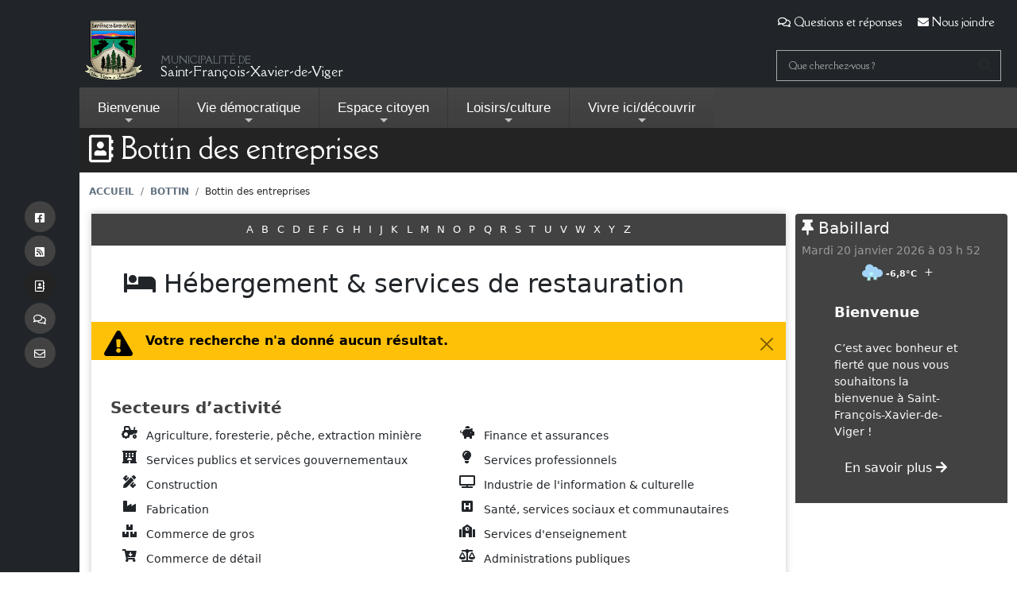

--- FILE ---
content_type: text/html
request_url: http://municipalite.saint-francois-xavier-de-viger.qc.ca/bottin/?t=72
body_size: 15459
content:
<!doctype html>

<html lang="fr-CA">
  <head>
  	<meta charset="utf-8" />
<meta name="viewport" content="width=device-width, initial-scale=1, shrink-to-fit=no" />
<title>Bottin des entreprises - Municipalité de Saint-François-Xavier-de-Viger - Tous droits réservés.</title>
<meta name="dcterms.title" content="Bottin des entreprises - Municipalité de Saint-François-Xavier-de-Viger - Tous droits réservés." />
<meta name="twitter:title" content="Bottin des entreprises - Municipalité de Saint-François-Xavier-de-Viger - Tous droits réservés." />
<meta property="og:title" content="Bottin des entreprises - Municipalité de Saint-François-Xavier-de-Viger - Tous droits réservés." />
<link rel="apple-touch-icon" sizes="180x180" href="/apple-touch-icon.png" />
<link rel="icon" type="image/png" sizes="32x32" href="/favicon-32x32.png" />
<link rel="icon" type="image/png" sizes="194x194" href="/favicon-194x194.png" />
<link rel="icon" type="image/png" sizes="192x192" href="/android-chrome-192x192.png" />
<link rel="icon" type="image/png" sizes="16x16" href="/favicon-16x16.png" />
<link rel="manifest" href="/site.webmanifest" />
<link rel="shortcut icon" href="/favicon.ico" />
<meta name="apple-mobile-web-app-title" content="Municipalité de Saint-François-Xavier-de-Viger - Tous droits réservés." />
<meta name="application-name" content="Municipalité de Saint-François-Xavier-de-Viger - Tous droits réservés." />
<meta name="msapplication-TileImage" content="/mstile-144x144.png" />
<meta name="description" content="Bottin des entreprises de la Municipalité." />
<meta property="og:site_name" content="Municipalité de Saint-François-Xavier-de-Viger - Tous droits réservés." />
<meta name="keywords" content="Recherche, trouver, moteur de recherche, chercher, organisme, organisation, entreprise, commerce, adresse, coordonnées, contact, achat, mots clés, recherche avancée, Municipalité de la paroisse de Saint-Paul-de-la-Croix, MRC de Rivière-du-Loup" />
<meta name="author" content="Webmestre" />
<meta name="designer" content="Django Blais - Conception Oznogco Multimédia" />
<meta name="generator" content="Neural v7.3.7 (https://neural.quebec) - Conception Oznogco Multimédia" />
<meta name="mobile-web-app-capable" content="yes" />
<meta name="googlebot" content="indexing" />
<meta name="expires" content="never" />
<link rel="canonical" href="http://www.cacouna.ca/bottin/" /><meta name="news_keywords" content="Recherche, trouver, moteur de recherche, chercher, organisme, organisation, entreprise, commerce, adresse, coordonnées, contact, achat, mots clés, recherche avancée, Municipalité de la paroisse de Saint-Paul-de-la-Croix, MRC de Rivière-du-Loup" />
<meta name="dcterms.creator" content="Webmestre Municipalité de Saint-François-Xavier-de-Viger - Tous droits réservés." />
<meta name="dcterms.description" content="Bottin des entreprises de la Municipalité." />
<meta name="dcterms.coverage" content="MRC de Rivière-du-Loup" />
<meta name="dcterms.rights" content="Copyright 1998-2021 Neural" />
<meta name="dcterms.publisher" content="Conception Oznogco Multimédia (http://oznogco.com)" />
<meta name="dcterms.language" content="fr-ca" />
<meta name="dcterms.date" content="2016-07-20T11:14:17-05:00" />
<meta name="dcterms.created" content="2016-07-20T11:14:17-05:00" />
<meta name="dcterms.modified" content="2021-03-17T12:49:17-05:00" />
<meta name="dcterms.identifier" content="bottin" />
<meta name="dcterms.source" content="/documents/xml/bottin.rdf" />
<meta name="dcterms.isPartOf" content="/bottin/" />
<meta name="dcterms.type" content="Text.Generique" />
<meta name="dcterms.format" content="text/html" />
<meta property="og:url" content="/bottin/" />
<meta property="og:type" content="website" /><meta property="og:description" content="Bottin des entreprises de la Municipalité." />
<meta property="og:locale" content="fr-ca" />
<meta property="og:image" content="" />
<meta name="twitter:card" content="" />
<meta name="twitter:image:src" content="" />
<meta property="og:image:alt" content="Bottin des entreprises" />
<meta name="twitter:description" content="Bottin des entreprises de la Municipalité." />
<meta name="twitter:url" content="/bottin/" />
<meta name="geo.position" content="" />
<meta name="geo.region" content="CA-QC" />
<meta name="geo.placename" content="" />
<meta name="geo.country" content="Canada" />
<meta name="robots" content="index,follow" />
<link rel="publisher" href="https://neural.quebec/" />
<link rel="shortlink" href="/bottin/" />
<link rel="alternate" type="application/rss+xml" title="RSS - Municipalité de Saint-François-Xavier-de-Viger - Tous droits réservés. (Communiqués)" href="/documents/syndication/rss.rdf" />
<link rel="alternate" type="application/rss+xml" title="RSS-Atom - Municipalité de Saint-François-Xavier-de-Viger - Tous droits réservés. (Communiqués)" href="/documents/syndication/atom.xml" />
<link rel="alternate" type="application/rss+xml" title="RSS-Event - Municipalité de Saint-François-Xavier-de-Viger - Tous droits réservés. (Agenda)" href="/documents/syndication/rev.rdf" />
<link rel="alternate" type="application/rss+xml" title="RSS - MRC de Rivière-du-Loup (Agenda)" href="http://www.riviereduloup.ca/documents/syndication/rev-atom-mrc.xml" />
<link rel="alternate" type="application/rss+xml" title="RSS - MRC de Rivière-du-Loup (Revue)" href="http://www.riviereduloup.ca/documents/syndication/rssmrc.xml" />
<link rel="search" type="application/opensearchdescription+xml" title="Municipalité de Saint-François-Xavier-de-Viger - Tous droits réservés." href="/recherche.xml" />
<link rel="alternate" type="application/rdf+xml" title="Métadonnées" href="/sitemap.xml" />
<link rel="sitemap" type="application/xml" title="Sitemap" href="/sitemap.xml" />
<link rel="meta" type="application/rdf+xml" title="Dublin" href="/index.rdf" />
<link rel="alternate" type="text/html" title="Collection" href="/bottin/" /><link rel="alternate" type="text/html" title="Sitemap" href="/plan/" />
<meta name="dmoz.id" content="World/Français/Régional/Amérique/Canada/Québec/Régions/Bas-Saint-Laurent" />
<link rel="mask-icon" href="/safari-pinned-tab.svg" color="#4084dd">
<meta name="msapplication-TileColor" content="#4084dd">
<meta name="theme-color" content="#4084dd">
<link href="/neural2/css/sm-perso.css?v=1.6.33" rel="stylesheet" />
<style>
.caption, .h1, h1:not(.h2):not(.h3) {font-family: 'Della Respira', sans-serif}
.cNavtop {font-family: 'Della Respira', sans-serif}
.police {font-family: 'Della Respira', sans-serif}
</style>
  </head>
  <body class="d-flex flex-column h-100">
    <div id="ImpTete" class="d-none d-print-block mt-5"><p><img style="max-height:60px;width:auto;float:left;margin-right:20px" src="http://municipalite.saint-francois-xavier-de-viger.qc.ca/documents/images/2024/armoiries_adoptees_2024-12-06.png" alt="Municipalité de Saint-François-Xavier-de-Viger" width="169" height="170" /><strong>Municipalité de Saint-François-Xavier-de-Viger</strong><br />Bottin des entreprises</p></div>
<a class="d-print-none visually-hidden-focusable text-center" href="#oTexte">Passer au contenu principal</a>
    <nav class="cNavtop text-light d-print-none"> 
      <div class="container d-flex justify-content-between" style="position:relative;padding-left:0px;">
        <div class="text-left ms-1 py-1 w-50 lh-1 d-none d-md-flex">
          <a href="/" class="cLogoMunicipalite"><img id="oLogoBureau" src="http://municipalite.saint-francois-xavier-de-viger.qc.ca/documents/images/2024/armoiries_adoptees_2024-12-06.png" alt="Municipalité de Saint-François-Xavier-de-Viger" width="169" height="170" /></a>
          <div class=" align-self-end pb-2"><small class="text-uppercase text-muted"><small>Municipalité de</small></small><br />Saint-François-Xavier-de-Viger</div>
        </div>
        <div></div>
        <div class="d-none d-md-flex align-items-end flex-column bd-highlight w-50">
          <div class="p-2">
            <a href="/qr/" class="twbtn-souligne mx-2" style="padding:0!important;"><i class="far fa-comments"></i> Questions<span class="d-none d-lg-inline"> et réponses</span></a>
            <a href="/nous-joindre/" class="twbtn-souligne mx-2 sans-picto" style="padding:0!important;"><i class="fas fa-envelope"></i><span class="d-lg-none"> Contact</span><span class="d-none d-lg-inline">  Nous joindre</span></a>
          </div>
          <div class="mt-auto p-2 w-100 d-flex flex-row-reverse">
            <form id="oRecherche" name="oRecherche" method="get" action="/recherche/" class="topmenusearch w-100">
              <label class="d-none" for="q">Que cherchez-vous ?</label>
              <input placeholder="Que cherchez-vous ?" type="search" value="" name="q" id="q" class="flexdatalist" list="oAccesRapide" data-min-length="1" onsubmit="return twValideRecherche(this.q.value)" />
              <datalist id="oAccesRapide">
                <option value="/pv/" data-url="/pv/">Liste déboursés séance</option><option value="/rss/" data-url="/rss/">RSS</option><option value="/rss/" data-url="/rss/">Syndication RSS</option><option value="/pv/" data-url="/pv/">Procès-verbaux</option><option value="/pv/" data-url="/pv/">Procès-verbal</option><option value="/bulletin/" data-url="/bulletin/">Bulletin municipal</option><option value="/bulletin/" data-url="/bulletin/">Journal municipal</option><option value="/avis_public/" data-url="/avis_public/">Avis publics</option><option value="/seances/" data-url="/seances/">Assemblées du conseil municipal</option><option value="/seances/" data-url="/seances/">Séances du conseil municipal</option><option value="/seances/" data-url="/seances/">Réunions du conseil municipal</option><option value="/nous-joindre/" data-url="/nous-joindre/">Nous joindre</option><option value="/nous-joindre/" data-url="/nous-joindre/">Contact</option><option value="/nous-joindre/" data-url="/nous-joindre/">Plainte</option><option value="/nous-joindre/" data-url="/nous-joindre/">Requête</option><option value="/nous-joindre/" data-url="/nous-joindre/">Commentaire</option><option value="/nous-joindre/" data-url="/nous-joindre/">Suggestion</option><option value="/communiques/" data-url="/communiques/">Dernières nouvelles</option><option value="/communiques/" data-url="/communiques/">Communiqués</option><option value="/communiques/" data-url="/communiques/">Actualités</option><option value="/communiques/" data-url="/communiques/">Relations publiques</option><option value="/communiques/" data-url="/communiques/">Communiqué de presse</option><option value="/agenda/" data-url="/agenda/">Agenda</option><option value="/agenda/" data-url="/agenda/">Calendrier</option><option value="/agenda/" data-url="/agenda/">Événements</option><option value="/reglements/" data-url="/reglements/">Reglements</option><option value="/reglements/" data-url="/reglements/">Réglements</option><option value="/reglements/" data-url="/reglements/">Règlements</option><option value="/bottin/" data-url="/bottin/">Répertoire entreprises et organismes</option><option value="/bottin/" data-url="/bottin/">Bottin des entreprises</option><option value="/emplois/" data-url="/emplois/">Offres d’emplois</option><option value="/emplois/" data-url="/emplois/">Emplois</option><option value="/tourisme/" data-url="/tourisme/">Attraits</option>
                <option value="https://www.facebook.com/Municipalit%C3%A9-de-Saint-Fran%C3%A7ois-Xavier-de-Viger-101075774977738/">Facebook</option>
                <option value="https://www.facebook.com/Municipalit%C3%A9-de-Saint-Fran%C3%A7ois-Xavier-de-Viger-101075774977738/">Page Facebook</option>
              </datalist>
              <button class="btnstyle" type="submit"><i class="searchicon fas fa-search"></i><span class="d-none">Recherche</span></button>
            </form>
          </div>
        </div>
      </div>
    </nav>

<div class="bg-primary d-print-none">
  <div class="container cNavigation p-0">
    <nav id="main-nav">
      <input id="main-menu-state" type="checkbox" /><label class="main-menu-btn" for="main-menu-state"><span class="main-menu-btn-icon"></span> Menu</label>
      <div class="nav-brand d-md-none mx-1 p-1 fs-6 w-75">
        <a href="/" class="cLogoMunicipalite"><img id="oLogoMobile" src="http://municipalite.saint-francois-xavier-de-viger.qc.ca/documents/images/2023/received_159832983544348.jpg" alt="Municipalité de Saint-François-Xavier-de-Viger" width="169" height="170" /></a>
        <div class="text-white lh-1"><small class="text-uppercase" style="color:#eee;"><small>Municipalité de</small></small><br />Saint-François-Xavier-de-Viger</div>
      </div>
      <ul id="main-menu" class="sm sm-blue">
        <li class="has-mega-menu"><a href="#">Bienvenue</a>
          <ul class="mega-menu pb-md-3">
            <li>
              <div class="container">
                <div class="row">
                  <div class="col-md-6 col-lg-4">
                    <p class="p-2 text-dark border-bottom border-dark"><strong>Présentation</strong></p>
                     
<ul >
  <li><a data-title="Armoiries" href="/presentation_generale/?id=munstfrancois-armoiries">Armoiries</a></li>
  <li><a data-title="Histoire de la Municipalité" href="/presentation_generale/?id=munstfrancois-histoire">Histoire de la Municipalité</a></li>
  <li><a data-title="Histoire de la MRC" href="http://www.riviereduloup.ca/presentation_de_la_region/?id=histoire_du_terrtoire_de_la_mrc">Histoire de la MRC</a></li>
  <li><a data-title="Cartes" href="/presentation_generale/?id=munstfrancois-cartes">Cartes</a></li>
  <li><a data-title="Profil statistique" href="/presentation_generale/?id=munstfrancois-profil_statistique">Profil statistique</a></li>
  <li><a data-title="Corpo Vie-G " href="/presentation_generale/?id=munstfrancois-developpement_corporation">Corpo Vie-G </a></li>
  <li><a data-title="Nouveaux résidents" href="/nouveaux_residents/">Nouveaux résidents</a></li>
</ul>

       
                  </div>
                  <div class="col-md-6 col-lg-4">
                    <p class="p-2 text-dark border-bottom border-dark"><strong>Tourisme</strong></p>
                    <div class="h2"></div>
                     
<ul id="menuprincipal" >
  <li><a data-title="Comment se rendre?" href="/tourisme/?id=munstfrancois-comment_se_rendre">Comment se rendre?</a></li>
  <li><a data-title="Évènements" href="/services_aux_citoyens/?id=munstfrancois-activites_et_evenements">Évènements</a></li>
</ul>

       
                  </div>
                  <div class="col-md-12 col-lg-4">
                    <p class="p-2 text-dark border-bottom border-dark"><strong>Conseil municipal</strong></p>
                     
<ul id="menuprincipal" >
  <li><a data-title="Présentation Conseil municipal" href="/vie_democratique/?id=munstfrancois-presentation_du_conseil_municipal">Présentation Conseil municipal</a></li>
  <li><a data-title="Calendrier Séances Conseil" href="/seances/">Calendrier Séances Conseil </a></li>
  <li><a data-title="Procès-verbaux et ordres du jour" href="/pv/">Procès-verbaux et ordres du jour</a></li>
  <li><a data-title="Vidéos Séances Conseil" href="/vie_democratique/?id=videos-conseil">Enregistrement Séances ordinaires Conseil</a></li>
</ul>

       
                  </div>
                </div>
              </div>
            </li>
          </ul>
        </li>
        <li><a href="#">Vie démocratique</a>
           
<ul >
  <li><a data-title="Mot du maire" href="/vie_democratique/?id=munstfrancois-mot_du_maire">Mot du maire</a></li>
  <li><a data-title="Conseil municipal" id="twChoix1295" class="twsous-menu" href="/vie_democratique/?id=munstfrancois-conseil_municipal">Conseil municipal</a><ul >
  <li><a data-title="Présentation Conseil municipal" href="/vie_democratique/?id=munstfrancois-presentation_du_conseil_municipal">Présentation Conseil municipal</a></li>
  <li><a data-title="Calendrier Séances Conseil" href="/seances/">Calendrier Séances Conseil </a></li>
  <li><a data-title="Procès-verbaux et ordres du jour" href="/pv/">Procès-verbaux et ordres du jour</a></li>
  <li><a data-title="Vidéos Séances Conseil" href="/vie_democratique/?id=videos-conseil">Enregistrement Séances ordinaires Conseil</a></li>
</ul>
</li>
  <li><a data-title="Comités" href="/vie_democratique/?id=munstfrancois-comites">Comités</a></li>
  <li><a data-title="Élections et référendum" href="/vie_democratique/?id=munstfrancois-election_et_referendum">Élections et référendum</a></li>
  <li><a data-title="Consultation, sondages et commentaires" href="/vie_democratique/?id=munstfrancois-consultation_et_commentaire">Consultation, sondages et commentaires</a></li>
  <li><a data-title="Règlements - Politiques - Procédure" href="/vie_democratique/?id=munstfrancois-reglements_et_politiques">Règlements - Politiques - Procédure</a></li>
</ul>

       
        </li>
        <li><a href="#">Espace citoyen</a>
           
<ul id="menuprincipal" >
  <li><a data-title="Bureau municipal" href="/affaires_municipales/?id=munstfrancois-bureau_municipal">Bureau municipal</a></li>
  <li><a data-title="Équipe de travail" href="/affaires_municipales/?id=munstfrancois-equipe_de_travail">Équipe de travail</a></li>
  <li><a data-title="Avis publics" href="/avis_public/">Avis publics</a></li>
  <li><a data-title="Demande d’accès à l’information" href="/nous-joindre/?t=acces">Demande d’accès à l’information</a></li>
  <li><a data-title="Finances et Taxation" href="/affaires_municipales/?id=munstfrancois-finances_et_taxation">Finances et Taxation</a></li>
  <li><a data-title="Urbanisme" href="/affaires_municipales/?id=munstfrancois-urbanisme">Urbanisme</a></li>
  <li><a data-title="Calendrier Collecte" href="/affaires_municipales/?id=munstfrancois-calendrier_des_collectes">Collecte matières résiduelles / Calendrier</a></li>
  <li><a data-title="Offres d’emploi" href="/emplois/">Offres d'emploi</a></li>
  <li><a data-title="Permis et Licences" href="/affaires_municipales/?id=munstfrancois-permis">Permis et Licences</a></li>
  <li><a data-title="Rôle d’évaluation" href="/affaires_municipales/?id=munstfrancois-matrices_graphiques">Rôle d’évaluation</a></li>
  <li><a data-title="Plan Mesures d’urgence" href="/affaires_municipales/?id=munstfrancois-plan_des_mesures_durgence">Plan Mesures d’urgence</a></li>
  <li><a data-title="Plainte ou requête" href="/nous-joindre/?t=plainte">Plainte ou requête</a></li>
  <li><a data-title="Publication Contrats plus de 25 000 $" href="/affaires_municipales/?id=munstfrancois-contrats_25plus">Contrats plus de 25 000 $</a></li>
  <li><a data-title="Sécurité incendie" href="/affaires_municipales/?id=munstfrancois-securite_incendie">Sécurité incendie</a></li>
</ul>

       
        </li>
        <li><a href="#">Loisirs/culture</a>
           
<ul id="menuprincipal" >
  <li><a data-title="Activités et événements" href="/services_aux_citoyens/?id=munstfrancois-activites_et_evenements">Activités et événements</a></li>
  <li><a data-title="Bibliothèque" href="/services_aux_citoyens/?id=munstfrancois-bibliotheque">Bibliothèque</a></li>
  <li><a data-title="Journal municipal" href="/journal/">Journal municipal</a></li>
  <li><a data-title="Environnement - ÉcoCentres" href="/services_aux_citoyens/?id=munstfrancois-environnement">Environnement - ÉcoCentres</a></li>
  <li><a data-title="Permis et Licences" href="/affaires_municipales/?id=munstfrancois-permis">Permis et Licences</a></li>
  <li><a data-title="Réservation de Locaux" href="/services_aux_citoyens/?id=munstfrancois-reservation_de_locaux">Réservation de Locaux</a></li>
  <li><a data-title="Politique d’accueil" href="/services_aux_citoyens/?id=munstfrancois-politique_daccueil">Politique d’accueil</a></li>
  <li><a data-title="Transport collectif" href="/services_aux_citoyens/?id=munstfrancois-transport_collectif">Transport collectif</a></li>
  <li><a data-title="Culture et Loisir" href="/services_aux_citoyens/?id=munstfrancois-culture_et_loisirs">Culture et Loisir</a></li>
</ul>

       
        </li>
        <li><a href="#">Vivre ici<span class="d-md-none d-lg-inline">/découvrir</span></a>
           
<ul id="menuprincipal" >
  <li><a data-title="Pourquoi choisir St-François-Xavier-de-Viger" href="/bienvenue_chez_nous/?id=munstfrancois-accueil_des_nouveaux_residents">Pourquoi choisir Saint-François-Xavier-de-Viger</a></li>
  <li><a data-title="Je veux m’impliquer dans ma municipalité" href="/bienvenue_chez_nous/?id=munstfrancois-mimpliquer">Je veux m’impliquer dans ma municipalité</a></li>
  <li><a data-title="École" href="/bienvenue_chez_nous/?id=munstfrancois-ecole">École</a></li>
  <li><a data-title="Nouveaux résidents" href="/nouveaux_residents/">Nouveaux résidents</a></li>
  <li><a data-title="Urbanisme" href="/affaires_municipales/?id=munstfrancois-urbanisme">Urbanisme</a></li>
  <li><a data-title="Pour la famille" href="/bienvenue_chez_nous/?id=munstfrancois-pour_la_famille">Pour la famille</a></li>
  <li><a data-title="Développement résidentiel" href="/bienvenue_chez_nous/?id=munstfrancois-developpement_residentiel">Développement résidentiel</a></li>
  <li><a data-title="Répertoire entreprises et organismes" href="/bottin/">Répertoire entreprises et organismes</a></li>
  <li><a data-title="Photos" href="/photos/">Photos</a></li>
  <li><a data-title="Découvrir la MRC" href="http://www.riviereduloup.ca/">Découvrir la MRC</a></li>
</ul>

       
        </li>
        <li class="container-fluid d-md-none">
          <div class="row g-0">
            
              <div class="col-3 d-flex justify-content-center align-items-center p-0"><a class="btn cBtnMobile" href="/qr/"><i class="far fa-comments fa-2x"></i><br /><small class="d-none d-sm-inline-block">Questions et réponses</small><small class="d-sm-none">QR</small></a></div>
            
            <div class="col-3 d-flex justify-content-center align-items-center p-0"><a class="btn cBtnMobile" href="/bottin/"><i class="far fa-address-book fa-2x"></i><br /><small>Bottin</small></a></div>
            <div class="col-3 d-flex justify-content-center align-items-center p-0"><a class="btn cBtnMobile sans-picto" href="/nous-joindre/"><i class="fas fa-envelope fa-2x"></i><br /><small>Nous joindre</small></a></div>
            <div class="col-3 d-flex justify-content-center align-items-center p-0"><a class="btn cBtnMobile sans-picto" href="https://www.facebook.com/Municipalit%C3%A9-de-Saint-Fran%C3%A7ois-Xavier-de-Viger-101075774977738/" target="_blank"><i class="fab fa-facebook-square fa-2x fa-inverse" aria-hidden="true"></i><br /><small>Facebook</small></a></div>
            <div class="col-3 d-flex justify-content-center align-items-center p-0"><a class="btn cBtnMobile sans-picto" href="tel:+1418 4972302"><i class="fas fa-phone fa-2x fa-inverse" aria-hidden="true"></i><br /><small>Téléphone</small></a></div> 
            <div class="col-3 d-flex justify-content-center align-items-center p-0"><a class="btn cBtnMobile sans-picto" href="http://municipalite.saint-francois-xavier-de-viger.qc.ca/documents/pdf/2025/calendrier_collectes_2026.pdf"><i class="fas fa-recycle fa-2x fa-inverse" aria-hidden="true"></i><br /><small>Calendrier</small></a></div>
            <div class="col-3 d-flex justify-content-center align-items-center p-0"><a class="btn cBtnMobile sans-picto" href="http://municipalite.saint-francois-xavier-de-viger.qc.ca/documents/pdf/journal_municipal/info-viger_janvier-fevrier-mars_2026.pdf"><i class="far fa-newspaper fa-2x fa-inverse" aria-hidden="true"></i><br /><small>Journal <small class="d-none d-sm-inline-block"> municipal</small></small></a></div>
            <div class="col-12">
              <form method="get" action="/recherche/">
                <div class="form-floating">
                  <input type="text" class="form-control rounded-0" placeholder="Que cherchez-vous ?" aria-label="Que cherchez-vous ?" name="q3" id="q3" />
                  <label for="q3">Que cherchez-vous ?</label>
                </div>
              </form>
            </div>
          </div>
        </li>
      </ul>
    </nav>
  </div>
</div>
<div class="d-print-none"></div>

  <div class="d-print-none cRubrique" style="min-height:9px;">
<div class="container"><h1 class="display-6 text-white"><small><i class="far fa-address-book fa-1x" aria-hidden="true"></i> Bottin des entreprises</small></h1></div>
  
  </div>
  
<div class="d-print-none">
    
</div>

<div class="clearfix d-none d-lg-block">
        <nav class="container pt-3 pb-1" aria-label="breadcrumb">
          <ol class="breadcrumb">
            <li class="breadcrumb-item"><a href="/">Accueil</a></li>
            
              <li class="breadcrumb-item"><a href="/bottin/">Bottin</a></li>
              <li class="d-none d-sm-inline-block breadcrumb-item active" aria-current="page">Bottin des entreprises</li>
          </ol>
        </nav>
</div>
<div class="d-print-none fixed-top cBandeGauche text-light d-none d-lg-flex flex-column align-items-center justify-content-center">
  <a class="sans-picto" href="https://www.facebook.com/Municipalit%C3%A9-de-Saint-Fran%C3%A7ois-Xavier-de-Viger-101075774977738/" target="_blank"><span class="fa-stack fa-lg" aria-hidden="true"><i class="fa fa-circle fa-stack-2x" aria-hidden="true"></i><i data-bs-toggle="tooltip" data-bs-placement="right" title="Suivez-nous sur Facebook" class="fab fa-facebook-square fa-stack-1x fa-inverse" aria-hidden="true"></i></span><span class="d-none">Facebook</span></a>
  <a class="sans-picto local text-white" href="http://www.municipalite.saint-francois-xavier-de-viger.qc.ca/documents/syndication/rss.rdf"><span class="fa-stack fa-lg" aria-hidden="true"><i class="fa fa-circle fa-stack-2x" aria-hidden="true"></i><i data-bs-toggle="tooltip" data-bs-placement="right" title="Syndication RSS" class="fas fa-rss-square fa-stack-1x fa-inverse" aria-hidden="true"></i></span><span class="d-none">RSS</span></a>
  <a class="sans-picto local text-white" href="/bottin/"><span class="fa-stack fa-lg  active" aria-hidden="true"><i class="fa fa-circle fa-stack-2x" aria-hidden="true"></i><i data-bs-toggle="tooltip" data-bs-placement="right" title="Bottin des entreprises" class="far fa-address-book fa-stack-1x fa-inverse" aria-hidden="true"></i></span><span class="d-none">Bottin des entreprises</span></a>
  <a class="sans-picto local text-white" href="/qr/"><span class="fa-stack fa-lg " aria-hidden="true"><i class="fa fa-circle fa-stack-2x" aria-hidden="true"></i><i data-bs-toggle="tooltip" data-bs-placement="right" title="Questions et réponses" class="far fa-comments fa-stack-1x fa-inverse" aria-hidden="true"></i></span><span class="d-none">Questions et réponses</span></a>
  <a class="sans-picto local text-white" href="/nous-joindre/"><span class="fa-stack fa-lg " aria-hidden="true"><i class="fa fa-circle fa-stack-2x" aria-hidden="true"></i><i data-bs-toggle="tooltip" data-bs-placement="right" title="Contactez nous par formulaire" class="far fa-envelope fa-stack-1x fa-inverse" aria-hidden="true"></i></span><span class="d-none">Nous joindre</span></a>
</div>
    <main id="oTexte" class="cConteneur">
      <div class="texte clearfix mt-0 mt-md-0 container">
        <div class="row">
          <article class="cDocument p-0 col-12 col-lg-8 col-xl-9 col-xxl-8 pb-3 pb-lg-5">
            <!-- Début de la page -->
            
            <div id="haut" class="clearfix  py-0 cMargeTexte">
             

       
            </div>
            
<div class="cMenuHorizontalWrap d-print-none">
        <nav id="pnProductNav" class="cMenuHorizontal" style="width:100%;text-align:center;">
          <div class="cMenuHorizontalConteneur">
            <a href="/bottin/?q=a" class="cLienMenuHorizontal">A</a>
            <a href="/bottin/?q=b" class="cLienMenuHorizontal">B</a>
            <a href="/bottin/?q=c" class="cLienMenuHorizontal">C</a>
            <a href="/bottin/?q=d" class="cLienMenuHorizontal">D</a>
            <a href="/bottin/?q=e" class="cLienMenuHorizontal">E</a>
            <a href="/bottin/?q=f" class="cLienMenuHorizontal">F</a>
            <a href="/bottin/?q=g" class="cLienMenuHorizontal">G</a>
            <a href="/bottin/?q=h" class="cLienMenuHorizontal">H</a>
            <a href="/bottin/?q=i" class="cLienMenuHorizontal">I</a>
            <a href="/bottin/?q=j" class="cLienMenuHorizontal">J</a>
            <a href="/bottin/?q=k" class="cLienMenuHorizontal">K</a>
            <a href="/bottin/?q=l" class="cLienMenuHorizontal">L</a>
            <a href="/bottin/?q=m" class="cLienMenuHorizontal">M</a>
            <a href="/bottin/?q=n" class="cLienMenuHorizontal">N</a>
            <a href="/bottin/?q=o" class="cLienMenuHorizontal">O</a>
            <a href="/bottin/?q=p" class="cLienMenuHorizontal">P</a>
            <a href="/bottin/?q=q" class="cLienMenuHorizontal">Q</a>
            <a href="/bottin/?q=r" class="cLienMenuHorizontal">R</a>
            <a href="/bottin/?q=s" class="cLienMenuHorizontal">S</a>
            <a href="/bottin/?q=t" class="cLienMenuHorizontal">T</a>
            <a href="/bottin/?q=u" class="cLienMenuHorizontal">U</a>
            <a href="/bottin/?q=v" class="cLienMenuHorizontal">V</a>
            <a href="/bottin/?q=w" class="cLienMenuHorizontal">W</a>
            <a href="/bottin/?q=x" class="cLienMenuHorizontal">X</a>
            <a href="/bottin/?q=y" class="cLienMenuHorizontal">Y</a>
            <a href="/bottin/?q=z" class="cLienMenuHorizontal">Z</a>
            <span id="pnIndicator" class="cMenuHorizontalIndicateur"></span>
          </div>
        </nav>
        <!-- button class="cMenuHorizontalBouton cMenuHorizontalBoutonGauche" type="button">
           <svg class="cMenuHorizontalBoutonPicto" xmlns="http://www.w3.org/2000/svg" viewBox="0 0 551 1024"><path d="M445.44 38.183L-2.53 512l447.97 473.817 85.857-81.173-409.6-433.23v81.172l409.6-433.23L445.44 38.18z"></path></svg>
        </button>
        <button id="pnAdvancerRight" class="cMenuHorizontalBouton cMenuHorizontalBoutonDroite" type="button">
          <svg class="cMenuHorizontalBoutonPicto" xmlns="http://www.w3.org/2000/svg" viewBox="0 0 551 1024"><path d="M105.56 985.817L553.53 512 105.56 38.183l-85.857 81.173 409.6 433.23v-81.172l-409.6 433.23 85.856 81.174z"></path></svg>
        </button -->
      </div>
<div class="container-fluid"><div class="row"><div class="col" style="margin:0;padding:0;"><h2 style="h5 line-height:37px;margin:0;padding:.9em;" class="text-truncate"><i class="fas fa-bed"></i> Hébergement & services de restauration</h2></div></div></div><div class="alert alert-warning alert-dismissible bg-warning texte-noir rounded-0 border-0 fade show mb-0" role="alert" style="color:#000!important"><button type="button" class="btn-close " data-bs-dismiss="alert" aria-label="Fermer la fenêtre"></button><i class="fas fa-exclamation-triangle fa-2x float-start me-3" style="margin-top:-5px" aria-hidden="true"></i><p class="my-0 lh-1"><strong>Votre recherche n'a donné aucun résultat.</strong> <small></small></p></div>
<div class="container-fluid d-none d-md-block mt-5 d-print-none">
	<h2 class="h5 ligne">Secteurs d’activité</h2>
  <div class="row">
    <div class="col-sm-6">
    	<ul class="fa-ul">
        <li><span class="fa-li"><i class="fas fa-tractor"></i></span> <a href="/bottin/?t=12" title="Consultez la catégorie" class="btn btn-sm btn-block text-left text-truncate twbtn-souligne twbtn-souligne_foncee">Agriculture, foresterie, pêche, extraction minière</a></li>
        <li><span class="fa-li"><i class="fas fa-hotel"></i></span> <a href="/bottin/?t=22" title="Consultez la catégorie" class="btn btn-sm btn-block text-left text-truncate twbtn-souligne twbtn-souligne_foncee">Services publics  et services gouvernementaux</a></li>
        <li><span class="fa-li"><i class="fas fa-pencil-ruler"></i></span> <a href="/bottin/?t=23" title="Consultez la catégorie" class="btn btn-sm btn-block text-left text-truncate twbtn-souligne twbtn-souligne_foncee">Construction</a></li>
        <li><span class="fa-li"><i class="fas fa-industry"></i></span> <a href="/bottin/?t=31" title="Consultez la catégorie" class="btn btn-sm btn-block text-left text-truncate twbtn-souligne twbtn-souligne_foncee">Fabrication</a></li>
        <li><span class="fa-li"><i class="fas fa-boxes"></i></span> <a href="/bottin/?t=41" title="Consultez la catégorie" class="btn btn-sm btn-block text-left text-truncate twbtn-souligne twbtn-souligne_foncee">Commerce de gros</a></li>
        <li><span class="fa-li"><i class="fas fa-cart-arrow-down"></i></span> <a href="/bottin/?t=44" title="Consultez la catégorie" class="btn btn-sm btn-block text-left text-truncate twbtn-souligne twbtn-souligne_foncee">Commerce de détail</a></li>
        <li><span class="fa-li"><i class="far fa-handshake"></i></span> <a href="/bottin/?t=53" title="Consultez la catégorie" class="btn btn-sm btn-block text-left text-truncate twbtn-souligne twbtn-souligne_foncee">Services</a></li>
        <li><span class="fa-li"><i class="fas fa-bed"></i></span> <a href="/bottin/?t=72" title="Consultez la catégorie" class="btn btn-sm btn-block text-left text-truncate twbtn-souligne twbtn-souligne_foncee">Hébergement et services de restauration</a></li>
        <li><span class="fa-li"><i class="fas fa-truck-moving"></i></span> <a href="/bottin/?t=48" title="Consultez la catégorie" class="btn btn-sm btn-block text-left text-truncate twbtn-souligne twbtn-souligne_foncee">Transport et entreposage</a></li>
      </ul>
    </div>
    <div class="col-sm-6">
    	<ul class="fa-ul">
        <li><span class="fa-li"><i class="fas fa-piggy-bank"></i></span> <a href="/bottin/?t=52" title="Consultez la catégorie" class="btn btn-sm btn-block text-left text-truncate twbtn-souligne twbtn-souligne_foncee">Finance et assurances</a></li>
        <li><span class="fa-li"><i class="fas fa-lightbulb"></i></span> <a href="/bottin/?t=54" title="Consultez la catégorie" class="btn btn-sm btn-block text-left text-truncate twbtn-souligne twbtn-souligne_foncee">Services professionnels</a></li>
        <li><span class="fa-li"><i class="fas fa-tv"></i></span> <a href="/bottin/?t=51" title="Consultez la catégorie" class="btn btn-sm btn-block text-left text-truncate twbtn-souligne twbtn-souligne_foncee">Industrie de l'information & culturelle</a></li>
        <li><span class="fa-li"><i class="fas fa-h-square"></i></span> <a href="/bottin/?t=62" title="Consultez la catégorie" class="btn btn-sm btn-block text-left text-truncate twbtn-souligne twbtn-souligne_foncee">Santé, services sociaux et communautaires</a></li>
        <li><span class="fa-li"><i class="fas fa-school"></i></span> <a href="/bottin/?t=61" title="Consultez la catégorie" class="btn btn-sm btn-block text-left text-truncate twbtn-souligne twbtn-souligne_foncee">Services d'enseignement</a></li>
        <li><span class="fa-li"><i class="fas fa-balance-scale"></i></span> <a href="/bottin/?t=91" title="Consultez la catégorie" class="btn btn-sm btn-block text-left text-truncate twbtn-souligne twbtn-souligne_foncee">Administrations publiques</a></li>
        <li><span class="fa-li"><i class="fas fa-theater-masks"></i></span> <a href="/bottin/?t=71" title="Consultez la catégorie" class="btn btn-sm btn-block text-left text-truncate twbtn-souligne twbtn-souligne_foncee">Divertissements et loisirs</a></li>
        <li><span class="fa-li"><i class="fas fa-child"></i></span> <a href="/bottin/?t=81" title="Consultez la catégorie" class="btn btn-sm btn-block text-left text-truncate twbtn-souligne twbtn-souligne_foncee">Associations</a></li>
      </ul>
    </div>
  </div>
</div>

          </article><!-- /col - Fin de la page -->
          <aside class="d-print-none col-12 col-lg-4 col-xl-3 col-xxl-3 offset-xxl-1">
  <h2 class="d-none">Supplément</h2>
  <div class="sticky-top aside">
    <div class="col bg-primary mt-3 mt-lg-0 rounded-top">
      <h3 class="text-light px-2 m-0 h5"><i class="fas fa-thumbtack mt-2"></i> Babillard</h3>
      <h4 class="h5 bg-primary text-light rounded-top p-2 m-0 d-none d-md-flex align-items-center" aria-hidden="true"><span><small><small id="oDateJour" class="bg-primary d-none d-md-block text-light text-center majuscule petit">2026-01-19</small></small></span></h4>
      <div id="oRSSMeteo" class="bg-primary petit text-light text-center"></div>
      <div id="oBabillardNav" class="carousel slide carousel-fade pb-0" data-bs-ride="carousel">
        <div class="carousel-inner">
          <div class="carousel-item active"><div class="mb-0 pt-2 pb-1 pb-md-4 px-md-4 cCarte card shadow-sm item rounded-0 rounded-bottom fade show alert bg-primary text-light"><div class="container h-100"><div class="row"><header class="post-info my-3"><h3 class="cTitrecarte text-light">Bienvenue</h3></header><p class="small font-italic text-light">C’est avec bonheur et fierté que nous vous souhaitons la bienvenue à Saint-François-Xavier-de-Viger !</p><p class="pb-0 mb-0 lh-sm"><a href="/presentation_generale/" class="btn btn-primary rounded-pill stretched-link">En savoir plus <i class="fas fa-arrow-right"></i></a></p></div></div></div></div>
        </div>
      </div>
    </div>
    
    <div class="row row-cols-1 row-cols-sm-2 row-cols-lg-1 mt-1">
      
    </div>
    
    <div class="row">
      <div class="col">
      <div id="fb-root"></div>
      <div class="fb-page" data-height="300" data-width="350" data-href="https://www.facebook.com/Municipalit%C3%A9-de-Saint-Fran%C3%A7ois-Xavier-de-Viger-101075774977738/" data-small-header="true" data-adapt-container-width="true" data-hide-cover="true" data-show-facepile="false" data-show-posts="false"><blockquote cite="https://www.facebook.com/Municipalit%C3%A9-de-Saint-Fran%C3%A7ois-Xavier-de-Viger-101075774977738/" class="fb-xfbml-parse-ignore"><a href="https://www.facebook.com/Municipalit%C3%A9-de-Saint-Fran%C3%A7ois-Xavier-de-Viger-101075774977738/"><i class="fa fa-circle-o-notch fa-spin fa-3x fa-fw"></i></a></blockquote></div>
    </div>
    </div>
    
  </div>
</aside>
        </div>
      
      </div>
    </main>
    
    <div class="">
      <div class="container my-md-3 d-print-none d-flex justify-content-between p-2 cRubriquebase2">
        <span></span>
        <div class="d-flex align-self-center d-flex">
          <ul class="list-inline text-end m-0 d-flex align-items-center">
          	<li class="list-inline-item"><i data-bs-toggle="tooltip" class="fa fa-share-alt" aria-hidden="true" title="Partager"></i> <span class="d-none d-lg-inline-block">Partagez cette page :</span></li>
		        <li class="list-inline-item"><a href="https://www.facebook.com/sharer/sharer.php?u=/bottin/" class="facebook"><i title="Partager sur Facebook" data-bs-toggle="tooltip" class="fab fa-facebook-square" aria-hidden="true"></i><span class="d-none">Facebook</span></a></li>
		        <li class="list-inline-item"><a href="http://twitter.com/share?url=/bottin/&amp;text=Bottin+des+entreprises&amp;lang=fr-ca" class="twitter"><i title="Partager sur Twitter" data-bs-toggle="tooltip" class="fab fa-twitter-square" aria-hidden="true"></i><span class="d-none">Twitter</span></a></li>
		        <li class="list-inline-item"><a href="https://www.linkedin.com/shareArticle?mini=true&amp;url=/bottin/&amp;title=Bottin+des+entreprises&amp;summary=&amp;source=" class="inkedin"><i title="Partager sur Linkedin" data-bs-toggle="tooltip" class="fab fa-linkedin" aria-hidden="true"></i><span class="d-none">Linkedin</span></a></li>
		        <li class="list-inline-item"><a role="button" href="javascript:print();" class="btn-social-icon"><i title="Imprimer le texte" data-bs-toggle="tooltip" class="fa fa-print" aria-hidden="true"></i><span class="d-none">Imprimer</span></a></li>
	        </ul>
        </div>
        
      </div>  
    </div>
    <script type="application/ld+json">{"@context":"https://schema.org","@graph":[{"@type":"Organization","@id":"http://municipalite.saint-francois-xavier-de-viger.qc.ca/#organization","name":"Municipalité de Saint-François-Xavier-de-Viger","url":"http://municipalite.saint-francois-xavier-de-viger.qc.ca/","sameAs":["https://www.facebook.com/Municipalit%C3%A9-de-Saint-Fran%C3%A7ois-Xavier-de-Viger-101075774977738/"],"logo":{"@type":"ImageObject","@id":"http://municipalite.saint-francois-xavier-de-viger.qc.ca/#logo","inLanguage":"fr-ca","width": "169","height": "170","url":"http://municipalite.saint-francois-xavier-de-viger.qc.ca/documents/images/2024/armoiries_adoptees_2024-12-06.png","caption":"Municipalité de Saint-François-Xavier-de-Viger"},"image":{"@id":"http://municipalite.saint-francois-xavier-de-viger.qc.ca/#logo"}},{"@type":"WebSite","@id":"http://municipalite.saint-francois-xavier-de-viger.qc.ca/#website","url":"http://municipalite.saint-francois-xavier-de-viger.qc.ca/","name":"Municipalité de Saint-François-Xavier-de-Viger","description":"C’est avec bonheur et fierté que nous vous souhaitons la bienvenue à Saint-François-Xavier-de-Viger !","publisher":{"@id":"http://municipalite.saint-francois-xavier-de-viger.qc.ca/#organization"},"potentialAction":[{"@type":"SearchAction","target":"http://municipalite.saint-francois-xavier-de-viger.qc.ca/recherche/?q={search_term_string}","query-input":"required name=search_term_string"}],"inLanguage":"fr-ca"},{"@type":"ImageObject","@id":"http://municipalite.saint-francois-xavier-de-viger.qc.ca/bottin/?id=bottin#primaryimage","inLanguage":"fr-ca","url":""},{"@type":"WebPage","@id":"http://municipalite.saint-francois-xavier-de-viger.qc.ca/bottin/?id=bottin#webpage","url":"http://municipalite.saint-francois-xavier-de-viger.qc.ca/bottin/?id=bottin","name":"Bottin des entreprises - Municipalité de Saint-François-Xavier-de-Viger","isPartOf":{"@id":"http://municipalite.saint-francois-xavier-de-viger.qc.ca/#website"},"primaryImageOfPage":{"@id":"http://municipalite.saint-francois-xavier-de-viger.qc.ca/bottin/?id=bottin#primaryimage"},"datePublished":"2016-07-20 11:14:17","dateModified":"2021-03-17 12:49:17","description":"Bottin des entreprises de la Municipalité.","breadcrumb":{"@id":"http://municipalite.saint-francois-xavier-de-viger.qc.ca/bottin/?id=bottin#breadcrumb"},"inLanguage":"fr-ca","potentialAction":[{"@type":"ReadAction","target":["http://municipalite.saint-francois-xavier-de-viger.qc.ca/bottin/?id=bottin"]}]},{"@type":"BreadcrumbList","@id":"http://municipalite.saint-francois-xavier-de-viger.qc.ca/bottin/?id=bottin#breadcrumb","itemListElement":[{"@type":"ListItem","position":1,"item":{"@type":"WebPage","@id":"http://municipalite.saint-francois-xavier-de-viger.qc.ca/","url":"http://municipalite.saint-francois-xavier-de-viger.qc.ca/","name":"Accueil"}},{"@type":"ListItem","position":2,"item":{"@type":"WebPage","@id":"http://municipalite.saint-francois-xavier-de-viger.qc.ca/bottin/","url":"http://municipalite.saint-francois-xavier-de-viger.qc.ca/bottin/","name":"Bottin"}},{"@type":"ListItem","position":3,"item":{"@type":"WebPage","@id":"http://municipalite.saint-francois-xavier-de-viger.qc.ca/bottin/?id=bottin","url":"http://municipalite.saint-francois-xavier-de-viger.qc.ca/bottin/?id=bottin","name":"Bottin des entreprises"}}]}]}</script>
    <footer class="d-print-none cRubriquebase text-light p-3 bg-dark min-vh-100 d-flex align-items-center">
<div class="container cPageMarge">
  
  <div class="row mb-5">
    <div class="col-12 col-sm-12 col-lg-4 copy order-3 order-lg-1 pt-4 pt-lg-0">
      <address>
        <p class="mt-2 lh-1 pb-2 mb-1" style="border-bottom:1px solid #333"><img src="http://municipalite.saint-francois-xavier-de-viger.qc.ca/documents/images/2023/received_159832983544348.jpg" alt="Municipalité de Saint-François-Xavier-de-Viger (Logo)" class="float-start me-2" style="width:auto;max-height:32px" width="169" height="170" /><small class="text-uppercase text-light"><small>Municipalité de</small></small><br />Saint-François-Xavier-de-Viger</p>
        <div class="lh-sm">
        <small>
          123, rue Principale<br />
          Saint-François-Xavier-de-Viger<br />
          G0L 3C0&nbsp;Québec&nbsp;Canada
          <br />
          <i class="fas fa-phone-square-alt" aria-hidden="true"></i> <span class="visually-hidden">Téléphone :</span>&nbsp;418 497-2302<br />
          <i class="fas fa-fax" aria-hidden="true"></i> <span class="visually-hidden">Télécopie :</span>&nbsp;418 497-3146<br />
        </small>
        </div>
      </address>
    </div>
    <div class="col-sm-6 col-lg-4 copy order-2 order-sm-1 order-lg-2">
      <p style="border-bottom:1px solid #333"><br />Liens   rapides</p>
      <div class="lh-lg">
            <a class="btn btn-outline-secondary btn-sm px-3 mb-1 fw-normal rounded" href="/avis_public/"><i class="far fa-bell" aria-hidden="true"></i> Avis public</a>
            <a class="btn btn-outline-secondary btn-sm px-3 mb-1 fw-normal rounded p-1 sans-picto" href="https://seao.gouv.qc.ca/contrats-par-organisation/rapport?editorgid=b6eb47ed-3152-4871-8298-51f61eff5e39&dteCcFrm=2025-01-01T05:00:00.000Z&dteCcTo=2025-03-24T04:00:00.000Z" title="Système électronique d’appel d’offres (SÉAO)" target="_blank"><i class="fas fa-hand-holding-usd" aria-hidden="true"></i> Appel d’offres <img src="/images/b_seao.png" alt="SEAO" style="height:16px;margin-top:-4px" width="52" height="16" class="ms-1 img-fluid" /></a>
            <a class="btn btn-outline-secondary btn-sm px-3 mb-1 fw-normal rounded" href="/communiques/"><i class="fas fa-rss" aria-hidden="true"></i> Communiqués</a>
            <a class="btn btn-outline-secondary btn-sm px-3 mb-1 fw-normal rounded" href="/emplois/"><i class="fas fa-briefcase" aria-hidden="true"></i> Emploi</a>
            <a class="btn btn-outline-secondary btn-sm px-3 mb-1 fw-normal rounded" href="/pv/"><i class="fas fa-gavel" aria-hidden="true"></i> Procès-verbaux</a>
            <a class="btn btn-outline-secondary btn-sm px-3 mb-1 fw-normal rounded" href="/photos/"><i class="fas fa-photo-video" aria-hidden="true"></i> Photothèque</a>
            <a class="btn btn-outline-secondary btn-sm px-3 mb-1 fw-normal rounded" href="/bottin/"><i class="far fa-address-book" aria-hidden="true"></i> Bottin des entreprises</a>
            <a class="btn btn-outline-secondary btn-sm px-3 mb-1 fw-normal rounded" href="http://www.goazimut.com/GOnet6/index.html?12025" title="Rôle d’évaluation et matrice graphique" target="_blank"><i class="fas fa-chart-line" aria-hidden="true"></i> Rôle d’évaluation</a>
            
      </div>
    </div>
    <div class="col-sm-6 col-lg-4 copy order-1 order-sm-2 order-lg-3">
      <p class="my-0" style="border-bottom:1px solid #333"><br /><i class="far fa-newspaper" aria-hidden="true"></i> Journal municipal</p>
      <div id="oJournalPied" class="cAjaxCollection mb-3" data-date="*" data-mots="" data-type="570" data-titre="" data-nbr="1" data-class="sans-puce"><div class="text-center"><i class="fas fa-spinner fa-spin fa-2x" role="img" aria-label="Spin" aria-hidden="true"></i></div></div>
      <p class="my-0" style="border-bottom:1px solid #333"><i class="fas fa-recycle" aria-hidden="true"></i> Calendrier&nbsp;<span class="text-muted">2026</span></p>
      <div id="oCalendrierPied" class="cAjaxCollection mb-3" data-date="2026" data-mots="" data-type="181" data-titre="" data-nbr="1" data-class="sans-puce"><div class="text-center"><i class="fas fa-spinner fa-spin fa-2x" role="img" aria-label="Spin" aria-hidden="true"></i></div></div>
      <p class="my-0" style="border-bottom:1px solid #333"><i class="far fa-bell" aria-hidden="true"></i> Avis public</p>
      <div id="oAvisPied" class="cAjaxCollection mb-3" data-date="*" data-mots="" data-type="613" data-titre="" data-nbr="3" data-class="sans-puce"><div class="text-center"><i class="fas fa-spinner fa-spin fa-2x" role="img" aria-label="Spin" aria-hidden="true"></i></div></div>
    </div>
  </div>
      <div class="row mb-4">
        <div class="col-12 text-center">
          <ul class="list-inline m-0">
            <!-- li class="d-none d-md-inline-block list-inline-item pt-2"><a href="/" class="link-secondary"><small>À propos</small></a></li -->
            <li class="d-none d-sm-inline-block list-inline-item pt-2"><a href="/plan/" class="link-secondary"><small><small><small>Plan du site</small></small></small></a></li>
            <li class="list-inline-item"><a class="cBtnModale m-sm-1 text-muted" data-bs-toggle="modal" data-bs-target="#oMessagerie" data-classe="bg-primary" data-url="/neural2/acces_a_linformation.asp?v=2" data-picto="fas fa-file-signature fa-2x" data-titre="Accès à l’information" href="/neural2/acces_a_linformation.asp?v=2"><small><small><small>Accès à l’information</small></small></small></a></li>
            <li class="list-inline-item"><a class="cBtnModale m-sm-1 text-muted" data-bs-toggle="modal" data-bs-target="#oMessagerie" data-classe="bg-primary" data-url="/neural2/termes_et_conditions.asp?v=2" data-picto="fas fa-file-signature fa-2x" data-titre="Termes et conditions" href="/neural2/termes_et_conditions.asp?v=2"><small><small><small>Termes et conditions</small></small></small></a></li>
            <li class="list-inline-item"><a class="cBtnModale m-sm-1 text-muted" data-bs-toggle="modal" data-bs-target="#oMessagerie" data-classe="bg-primary" data-url="/neural2/politique_de_confidentialite.asp?v=2" data-picto="fas fa-user-shield fa-2x" data-titre="Politique de confidentialité" href="/neural2/politique_de_confidentialite.asp?v=2"><small><small><small>Politique de confidentialité</small></small></small></a></li>
          </ul>
        </div>
        <p class="text-center"><a href="/" class="link-secondary text-decoration-none"><small><small>© 2026&nbsp;<span class="d-none d-md-inline-block">Municipalité de Saint-François-Xavier-de-Viger&nbsp;</span>- Tous droits réservés.</small></small></a></p>
        <div id="oCopywrite" class="d-flex justify-content-between">
          <a href="http://oznogco.com/" target="_blank" class="d-print-none"><span class="l_oz_b" data-bs-toggle="tooltip" title="Conception Oznogco Multimédia"></span><span class="d-none">Conception Oznogco Multimédia</span></a>
          <div id="oCompteur"></div>
          <a href="https://neural.quebec/" target="_blank" class="aide"><span data-bs-toggle="tooltip" title="Propulsé et hébergé par Neural v7.5.0" class="l_neural_blanc_b"></span><span class="d-none">Neural</span></a>
        </div>
        <div class="d-print-none d-none d-sm-inline"><a id="cRetour" class="cInvisible" title="Retour en haut" href="#oTexte"></a></div>
      </div>
    </div>
  </footer>
    <link rel="stylesheet" href="/neural2/css/blueimp-gallery.tout.min.css?v=0.1.2" media="all" />
    <script src="/neural2/js/blueimp-gallery.tout.min.js?v=0.1.2"></script>
    <link rel="stylesheet" href="/neural/css/owl.carousel.min.css" />
    <link rel="stylesheet" href="/neural/css/owl.theme.default.min.css" />
    <script src="/neural2/js/jquery-3.5.1.min.js"></script>
    <script src="/neural2/js/owl.carousel.min.js"></script>
    <!-- script src="https://cdn.jsdelivr.net/npm/bootstrap@5.0.0-beta2/dist/js/bootstrap.bundle.min.js" integrity="sha384-b5kHyXgcpbZJO/tY9Ul7kGkf1S0CWuKcCD38l8YkeH8z8QjE0GmW1gYU5S9FOnJ0" crossorigin="anonymous"></script -->
    <!-- script src="https://cdn.jsdelivr.net/npm/bootstrap@5.0.0-beta3/dist/js/bootstrap.bundle.min.js" integrity="sha384-JEW9xMcG8R+pH31jmWH6WWP0WintQrMb4s7ZOdauHnUtxwoG2vI5DkLtS3qm9Ekf" crossorigin="anonymous"></script -->
    <script src="https://cdn.jsdelivr.net/npm/bootstrap@5.0.0/dist/js/bootstrap.bundle.min.js" integrity="sha384-p34f1UUtsS3wqzfto5wAAmdvj+osOnFyQFpp4Ua3gs/ZVWx6oOypYoCJhGGScy+8" crossorigin="anonymous"></script>
    <script src="/neural2/js/jquery.smartmenus.min.js"></script>
    <script src="/neural2/js/twfonctions.min.js?v=0.2.2"></script>
    <script src="/neural2/js/twscripts.min.js?v=0.0.2"></script>
    <script src="/neural2/js/twNeural.min.js"></script>
    
    <script src="/neural2/js/jquery.blueimp-gallery.min.js"></script>
    <link href="/neural2/css/jquery.flexdatalist.min.css" rel="stylesheet" />
    <script src="/neural2/js/jquery.flexdatalist.min.js"></script>
    <script src="/neural2/js/html5ext.js"></script>
    <script src="/neural2/js/twscriptsjquery.min.js"></script>
    <!-- script src="https://cdn.jsdelivr.net/npm/masonry-layout@4.2.2/dist/masonry.pkgd.min.js" integrity="sha384-GNFwBvfVxBkLMJpYMOABq3c+d3KnQxudP/mGPkzpZSTYykLBNsZEnG2D9G/X/+7D" crossorigin="anonymous" async></script -->
    <script>var ualBase = "";var urlBase = "municipalite.saint-francois-xavier-de-viger.qc.ca";</script>
    <script src="/neural2/js/twjournaux.js?v3.3.0"></script>
    <!-- Debut/Start Neural audit -->
    <script>
      if (window.console) {(console.info || console.log).call(console,'Propulsé et hébergé par Neural v7.5.0');}
      twCompteur("municipalite.saint-francois-xavier-de-viger.qc.ca");
        TW_Site=13;
        TW_Page="bottin";
        TW_Affiche=1;
        TW_Pays="us";
      //TW_Os=twCompteur.twOs()+' '+twCompteur.twOsV();
      //TW_Nav=twCompteur.twNav();
      //TW_Robot=twCompteur.twRobot();
      //TW_Ref=twCompteur.twReferent();
     //   TW_pj=escape(document.location.href.replace('&amp;', '$'));
        TW_pj=escape(document.location.href.replace('&amp;', '&'));
        var oScript = document.createElement("script");
        oScript.async = true;
        oScript.src = '/neural2/twcompteur.asp?s='+TW_Site+'&pays='+TW_Pays+'&e='+TW_Page+'&af='+TW_Affiche+twCompteur.twChaineQS()+'';
        //var s0 = document.getElementsByTagName('script')[17];
        //s0.parentNode.insertBefore(oScript, s0);
        document.body.appendChild(oScript);
        //twCompteurScript('/neural2/twcompteur.asp?s='+TW_Site+'&amp;pays='+TW_Pays+'&amp;e='+TW_Page+'&amp;af='+TW_Affiche+twCompteur.twChaineQS()+'');
    </script>
    
<script>
	(function(d, s, id) {
  var js, fjs = d.getElementsByTagName(s)[0];
  if (d.getElementById(id)) return;
  js = d.createElement(s); js.id = id;
  js.src = "//connect.facebook.net/fr_FR/sdk.js#xfbml=1&version=v2.6";
  fjs.parentNode.insertBefore(js, fjs);
}(document, 'script', 'facebook-jssdk'));
    </script>
    <link rel="stylesheet" href="https://use.fontawesome.com/releases/v5.15.3/css/all.css" />
    <link rel="stylesheet" href="https://cdnjs.cloudflare.com/ajax/libs/animate.css/4.1.1/animate.min.css" />
    <link rel="preconnect" href="https://fonts.gstatic.com"><link href="https://fonts.googleapis.com/css2?family=Della+Respira&display=swap" rel="stylesheet">
    <script async src="https://www.googletagmanager.com/gtag/js?id=G-SL9YJ7BGB8"></script>
    <script>
      window.dataLayer = window.dataLayer || [];
      function gtag(){dataLayer.push(arguments);}
      gtag('js', new Date());
      gtag('config', 'G-SL9YJ7BGB8');
    </script>

  </body>
</html>

--- FILE ---
content_type: text/html
request_url: http://municipalite.saint-francois-xavier-de-viger.qc.ca/neural2/ajax_collection.asp?id=oJournalPied&m=&c=570&a=*&n=1&s=sans-puce&t=&d=null&f=null
body_size: 401
content:
<!doctype html>

<meta charset="utf-8" />
<ul title="19 janvier 2026 22:52" class="sans-puce" style="margin:0;padding:0"><li><a class="py-2 py-md-1 px-0" href="http://municipalite.saint-francois-xavier-de-viger.qc.ca/documents/pdf/journal_municipal/info-viger_janvier-fevrier-mars_2026.pdf" title="Info-Viger Janvier - Février - Mars 2026">Info-Viger Janvier - Février - Mars 2026</a></li></ul>

--- FILE ---
content_type: text/html
request_url: http://municipalite.saint-francois-xavier-de-viger.qc.ca/neural2/ajax_collection.asp?id=oCalendrierPied&m=&c=181&a=2026&n=1&s=sans-puce&t=&d=null&f=null
body_size: 375
content:
<!doctype html>

<meta charset="utf-8" />
<ul title="19 janvier 2026 22:52" class="sans-puce" style="margin:0;padding:0"><li><a class="py-2 py-md-1 px-0" href="http://municipalite.saint-francois-xavier-de-viger.qc.ca/documents/pdf/2025/calendrier_collectes_2026.pdf" title="Calendrier collectes 2026">Calendrier collectes 2026</a></li></ul>

--- FILE ---
content_type: text/html
request_url: http://municipalite.saint-francois-xavier-de-viger.qc.ca/neural2/ajax_collection.asp?id=oAvisPied&m=&c=613&a=*&n=3&s=sans-puce&t=&d=null&f=null
body_size: 559
content:
<!doctype html>

<meta charset="utf-8" />
<ul title="19 janvier 2026 22:52" class="sans-puce" style="margin:0;padding:0"><li><a class="py-2 py-md-1 px-0" href="http://municipalite.saint-francois-xavier-de-viger.qc.ca/documents/pdf/avis_public/2025-12-23_avis_public_promulgation_regl_2025-258_taux_taxation_et_compensation_2026.pdf" title="Avis public - Promulgation Règlement 2025-258 Taux taxation et compensation 2026">Avis public - Promulgation Règlement 2025-258 Taux taxation et compensation 2026</a></li><li><a class="py-2 py-md-1 px-0" href="http://municipalite.saint-francois-xavier-de-viger.qc.ca/documents/pdf/avis_public/2026-01-13_avis_public_promulgation_regl_2025-257_traitement_remuneration_elus.pdf" title="Avis public - Promulgation Règlement 2025-257 Traitement et Rémunération des Élus">Avis public - Promulgation Règlement 2025-257 Traitement et Rémunération des Élus</a></li><li><a class="py-2 py-md-1 px-0" href="http://municipalite.saint-francois-xavier-de-viger.qc.ca/documents/pdf/avis_public/2025-12-17_avis_public_projet_regl_2025-257_remuneration_et_traitement_elus.pdf" title="Avis public - Projet Règlement 2025-257 Traitement et Rémunération des Élus">Avis public - Projet Règlement 2025-257 Traitement et Rémunération des Élus</a></li></ul>

--- FILE ---
content_type: text/html; Charset=utf-8
request_url: https://neural3.com/meteo/x/
body_size: 664
content:
{"date": "2026-01-19 22:52:08","neural": "Propulsé et hébergé par Neural v8.2.0","version": "twMeteo v2.0","reponse":"ok","mess":"<div class='text-center'><small><img src='https://neural3.com/meteo/images/svg/006-snowy.svg' alt='Neige' title='Neige = Pluie, très perturbé : 5,0°C' style='width:26px;margin-top:-4px;' /> <span title='Enregistrées à: Rivière-du-Loup 22h00 HNE le lundi 19 janvier 2026 Température: -6,8&deg;C Pression / Tendance: 100,4 kPa à la baisse Humidité: 82 % Refroidissement éolien: -12 Point de rosée: -9,4&deg;C Vents: S 11 km/h Cote air santé: n/d - twMeteo v2.0'><b>  -6,8°C</b></span><a href='https://meteo.gc.ca/fr/location/index.html?coords=47.827,-69.533' class='sans-picto btn btn-sm py-0 mb-1 text-light' target='_blank'>+</a></small></div>","session":""}

--- FILE ---
content_type: text/css
request_url: http://municipalite.saint-francois-xavier-de-viger.qc.ca/neural2/css/sm-perso.css?v=1.6.33
body_size: 62548
content:
@charset "UTF-8";.sm-blue{background:transparent;border-radius:0px;box-shadow:0 1px 4px rgba(0,0,0,0.3)}.sm-blue a,.sm-blue a:active,.sm-blue a:focus,.sm-blue a:hover{padding:10px 20px;padding-right:58px;background:#424242;background-image:linear-gradient(to bottom,#454545,#3f3f3f);color:#fff;font-family:"Helvetica Neue",Helvetica,Arial,sans-serif;font-size:17px;font-weight:normal;line-height:23px;text-decoration:none;text-shadow:0 1px 0 rgba(0,0,0,0)}.sm-blue a.current{background:#1c1c1c;background-image:linear-gradient(to bottom,#191919,#1e1e1e);color:#fff}.sm-blue a.disabled{color:#8f8f8f}.sm-blue a .sub-arrow{position:absolute;top:50%;margin-top:-17px;left:auto;right:4px;width:34px;height:34px;overflow:hidden;font:bold 16px/34px monospace!important;text-align:center;text-shadow:none;background:rgba(0,0,0,0.1);border-radius:0px}.sm-blue a .sub-arrow:before{content:"+"}.sm-blue a.highlighted .sub-arrow:before{content:"-"}.sm-blue>li:first-child>:not(ul) a,.sm-blue>li:first-child>a{border-radius:0px 0px 0 0}.sm-blue>li:last-child>:not(ul) a,.sm-blue>li:last-child>a,.sm-blue>li:last-child>ul,.sm-blue>li:last-child>ul>li:last-child>:not(ul) a,.sm-blue>li:last-child>ul>li:last-child>a,.sm-blue>li:last-child>ul>li:last-child>ul,.sm-blue>li:last-child>ul>li:last-child>ul>li:last-child>:not(ul) a,.sm-blue>li:last-child>ul>li:last-child>ul>li:last-child>a,.sm-blue>li:last-child>ul>li:last-child>ul>li:last-child>ul,.sm-blue>li:last-child>ul>li:last-child>ul>li:last-child>ul>li:last-child>:not(ul) a,.sm-blue>li:last-child>ul>li:last-child>ul>li:last-child>ul>li:last-child>a,.sm-blue>li:last-child>ul>li:last-child>ul>li:last-child>ul>li:last-child>ul,.sm-blue>li:last-child>ul>li:last-child>ul>li:last-child>ul>li:last-child>ul>li:last-child>:not(ul) a,.sm-blue>li:last-child>ul>li:last-child>ul>li:last-child>ul>li:last-child>ul>li:last-child>a,.sm-blue>li:last-child>ul>li:last-child>ul>li:last-child>ul>li:last-child>ul>li:last-child>ul{border-radius:0 0 0px 0px}.sm-blue>li:last-child>:not(ul) a.highlighted,.sm-blue>li:last-child>a.highlighted,.sm-blue>li:last-child>ul>li:last-child>:not(ul) a.highlighted,.sm-blue>li:last-child>ul>li:last-child>a.highlighted,.sm-blue>li:last-child>ul>li:last-child>ul>li:last-child>:not(ul) a.highlighted,.sm-blue>li:last-child>ul>li:last-child>ul>li:last-child>a.highlighted,.sm-blue>li:last-child>ul>li:last-child>ul>li:last-child>ul>li:last-child>:not(ul) a.highlighted,.sm-blue>li:last-child>ul>li:last-child>ul>li:last-child>ul>li:last-child>a.highlighted,.sm-blue>li:last-child>ul>li:last-child>ul>li:last-child>ul>li:last-child>ul>li:last-child>:not(ul) a.highlighted,.sm-blue>li:last-child>ul>li:last-child>ul>li:last-child>ul>li:last-child>ul>li:last-child>a.highlighted{border-radius:0}.sm-blue ul{background:#fff}.sm-blue ul ul{background:rgba(102,102,102,0.1)}.sm-blue ul a,.sm-blue ul a:active,.sm-blue ul a:focus,.sm-blue ul a:hover{background:transparent;color:#232323;font-size:16px;text-shadow:none;border-left:8px solid transparent}.sm-blue ul a.current{background:#1c1c1c;background-image:linear-gradient(to bottom,#191919,#1e1e1e);color:#fff}.sm-blue ul a.disabled{color:#b3b3b3}.sm-blue ul ul a,.sm-blue ul ul a:active,.sm-blue ul ul a:focus,.sm-blue ul ul a:hover{border-left:16px solid transparent}.sm-blue ul ul ul a,.sm-blue ul ul ul a:active,.sm-blue ul ul ul a:focus,.sm-blue ul ul ul a:hover{border-left:24px solid transparent}.sm-blue ul ul ul ul a,.sm-blue ul ul ul ul a:active,.sm-blue ul ul ul ul a:focus,.sm-blue ul ul ul ul a:hover{border-left:32px solid transparent}.sm-blue ul ul ul ul ul a,.sm-blue ul ul ul ul ul a:active,.sm-blue ul ul ul ul ul a:focus,.sm-blue ul ul ul ul ul a:hover{border-left:40px solid transparent}.sm-blue ul li{border-top:1px solid rgba(0,0,0,0.05)}.sm-blue ul li:first-child{border-top:0}@media (min-width:768px){.sm-blue ul{position:absolute;width:12em}.sm-blue li{float:left}.sm-blue.sm-rtl li{float:right}.sm-blue.sm-rtl ul li,.sm-blue.sm-vertical li,.sm-blue ul li{float:none}.sm-blue a{white-space:nowrap}.sm-blue.sm-vertical a,.sm-blue ul a{white-space:normal}.sm-blue .sm-nowrap>li>:not(ul) a,.sm-blue .sm-nowrap>li>a{white-space:nowrap}.sm-blue{background:#424242;background-image:linear-gradient(to bottom,#454545,#3f3f3f);border-radius:0px;box-shadow:0 1px 1px rgba(0,0,0,0.3)}.sm-blue a,.sm-blue a.highlighted,.sm-blue a:active,.sm-blue a:focus,.sm-blue a:hover{padding:14px 23px;background:#424242;background-image:linear-gradient(to bottom,#454545,#3f3f3f);color:#fff}.sm-blue a.highlighted,.sm-blue a:active,.sm-blue a:focus,.sm-blue a:hover{background:#353535;background-image:linear-gradient(to bottom,#383838,#333333)}.sm-blue a.current{background:#1c1c1c;background-image:linear-gradient(to bottom,#191919,#1e1e1e);color:#fff}.sm-blue a.disabled{background:#424242;background-image:linear-gradient(to bottom,#454545,#3f3f3f);color:#8f8f8f}.sm-blue a .sub-arrow{top:auto;margin-top:0;bottom:2px;left:50%;margin-left:-5px;right:auto;width:0;height:0;border-width:5px;border-style:solid dashed dashed dashed;border-color:#c2c2c2 transparent transparent transparent;background:transparent;border-radius:0}.sm-blue a .sub-arrow:before{display:none}.sm-blue>li:first-child>:not(ul) a,.sm-blue>li:first-child>a{border-radius:0px 0 0 0px}.sm-blue>li:last-child>:not(ul) a,.sm-blue>li:last-child>a{border-radius:0 0px 0px 0!important}.sm-blue>li{border-left:1px solid #353535}.sm-blue>li:first-child{border-left:0}.sm-blue ul{border:0px solid #a8a8a8;padding:5px 0;background:#fff;border-radius:0 0 0px 0px!important;box-shadow:0 5px 12px rgba(0,0,0,0.3)}.sm-blue ul ul{border-radius:0px!important;background:#fff}.sm-blue ul a,.sm-blue ul a.highlighted,.sm-blue ul a:active,.sm-blue ul a:focus,.sm-blue ul a:hover{border:0!important;padding:10px 23px;background:transparent;color:#232323;border-radius:0!important}.sm-blue ul a.highlighted,.sm-blue ul a:active,.sm-blue ul a:focus,.sm-blue ul a:hover{background:#424242;background-image:linear-gradient(to bottom,#454545,#3f3f3f);color:#fff}.sm-blue ul a.current{background:#1c1c1c;background-image:linear-gradient(to bottom,#191919,#1e1e1e);color:#fff}.sm-blue ul a.disabled{background:#fff;color:#b3b3b3}.sm-blue ul a .sub-arrow{top:50%;margin-top:-5px;bottom:auto;left:auto;margin-left:0;right:10px;border-style:dashed dashed dashed solid;border-color:transparent transparent transparent #c2c2c2}.sm-blue ul li{border:0}.sm-blue .scroll-down,.sm-blue .scroll-up{position:absolute;display:none;visibility:hidden;overflow:hidden;background:#fff;height:20px}.sm-blue .scroll-down-arrow,.sm-blue .scroll-up-arrow{position:absolute;top:-2px;left:50%;margin-left:-8px;width:0;height:0;overflow:hidden;border-width:8px;border-style:dashed dashed solid dashed;border-color:transparent transparent #232323 transparent}.sm-blue .scroll-down-arrow{top:6px;border-style:solid dashed dashed dashed;border-color:#232323 transparent transparent transparent}.sm-blue.sm-rtl.sm-vertical a .sub-arrow{right:auto;left:10px;border-style:dashed solid dashed dashed;border-color:transparent #c2c2c2 transparent transparent}.sm-blue.sm-rtl>li:first-child>:not(ul) a,.sm-blue.sm-rtl>li:first-child>a{border-radius:0 0px 0px 0}.sm-blue.sm-rtl>li:last-child>:not(ul) a,.sm-blue.sm-rtl>li:last-child>a{border-radius:0px 0 0 0px!important}.sm-blue.sm-rtl>li:first-child{border-left:1px solid #353535}.sm-blue.sm-rtl>li:last-child{border-left:0}.sm-blue.sm-rtl ul a .sub-arrow{right:auto;left:10px;border-style:dashed solid dashed dashed;border-color:transparent #c2c2c2 transparent transparent}.sm-blue.sm-vertical{box-shadow:0 1px 4px rgba(0,0,0,0.3)}.sm-blue.sm-vertical a{padding:9px 23px}.sm-blue.sm-vertical a .sub-arrow{top:50%;margin-top:-5px;bottom:auto;left:auto;margin-left:0;right:10px;border-style:dashed dashed dashed solid;border-color:transparent transparent transparent #c2c2c2}.sm-blue.sm-vertical>li:first-child>:not(ul) a,.sm-blue.sm-vertical>li:first-child>a{border-radius:0px 0px 0 0}.sm-blue.sm-vertical>li:last-child>:not(ul) a,.sm-blue.sm-vertical>li:last-child>a{border-radius:0 0 0px 0px!important}.sm-blue.sm-vertical>li{border-left:0!important}.sm-blue.sm-vertical ul{border-radius:0px!important}.sm-blue.sm-vertical ul a{padding:10px 23px}}
/*!
 * Bootstrap v5.1.2 (https://getbootstrap.com/)
 * Copyright 2011-2021 The Bootstrap Authors
 * Copyright 2011-2021 Twitter, Inc.
 * Licensed under MIT (https://github.com/twbs/bootstrap/blob/main/LICENSE)
 */:root{--bs-blue:#0d6efd;--bs-indigo:#6610f2;--bs-purple:#6f42c1;--bs-pink:#d63384;--bs-red:#dc3545;--bs-orange:#fd7e14;--bs-yellow:#ffc107;--bs-green:#198754;--bs-teal:#20c997;--bs-cyan:#0dcaf0;--bs-white:#fff;--bs-gray:#6c757d;--bs-gray-dark:#343a40;--bs-gray-100:#f8f9fa;--bs-gray-200:#e9ecef;--bs-gray-300:#dee2e6;--bs-gray-400:#ced4da;--bs-gray-500:#adb5bd;--bs-gray-600:#6c757d;--bs-gray-700:#495057;--bs-gray-800:#343a40;--bs-gray-900:#212529;--bs-primary:#424242;--bs-secondary:#6c757d;--bs-success:#198754;--bs-info:#0dcaf0;--bs-warning:#ffc107;--bs-danger:#dc3545;--bs-light:#f8f9fa;--bs-dark:#212529;--bs-primary-rgb:66,66,66;--bs-secondary-rgb:108,117,125;--bs-success-rgb:25,135,84;--bs-info-rgb:13,202,240;--bs-warning-rgb:255,193,7;--bs-danger-rgb:220,53,69;--bs-light-rgb:248,249,250;--bs-dark-rgb:33,37,41;--bs-white-rgb:255,255,255;--bs-black-rgb:0,0,0;--bs-body-color-rgb:33,37,41;--bs-body-bg-rgb:255,255,255;--bs-font-sans-serif:system-ui,-apple-system,"Segoe UI",Roboto,"Helvetica Neue",Arial,"Noto Sans","Liberation Sans",sans-serif,"Apple Color Emoji","Segoe UI Emoji","Segoe UI Symbol","Noto Color Emoji";--bs-font-monospace:SFMono-Regular,Menlo,Monaco,Consolas,"Liberation Mono","Courier New",monospace;--bs-gradient:linear-gradient(180deg,rgba(255,255,255,0.15),rgba(255,255,255,0));--bs-body-font-family:var(--bs-font-sans-serif);--bs-body-font-size:1rem;--bs-body-font-weight:400;--bs-body-line-height:1.5;--bs-body-color:#212529;--bs-body-bg:#fff}*,:after,:before{box-sizing:border-box}@media (prefers-reduced-motion:no-preference){:root{scroll-behavior:smooth}}body{margin:0;font-family:var(--bs-body-font-family);font-size:var(--bs-body-font-size);font-weight:var(--bs-body-font-weight);line-height:var(--bs-body-line-height);color:var(--bs-body-color);text-align:var(--bs-body-text-align);background-color:var(--bs-body-bg);-webkit-text-size-adjust:100%;-webkit-tap-highlight-color:rgba(0,0,0,0)}hr{margin:1rem 0;color:inherit;background-color:currentColor;border:0;opacity:0.25}hr:not([size]){height:1px}.h1,.h2,.h3,.h4,.h5,.h6,h1,h2,h3,h4,h5,h6{margin-top:0;margin-bottom:0.5rem;font-weight:500;line-height:1.2}.h1,h1{font-size:calc(1.375rem + 1.5vw)}@media (min-width:1200px){.h1,h1{font-size:2.5rem}}.h2,h2{font-size:calc(1.325rem + 0.9vw)}@media (min-width:1200px){.h2,h2{font-size:2rem}}.h3,h3{font-size:calc(1.3rem + 0.6vw)}@media (min-width:1200px){.h3,h3{font-size:1.75rem}}.h4,h4{font-size:calc(1.275rem + 0.3vw)}@media (min-width:1200px){.h4,h4{font-size:1.5rem}}.h5,h5{font-size:1.25rem}.h6,h6{font-size:1rem}p{margin-top:0;margin-bottom:1rem}abbr[data-bs-original-title],abbr[title]{-webkit-text-decoration:underline dotted;text-decoration:underline dotted;cursor:help;-webkit-text-decoration-skip-ink:none;text-decoration-skip-ink:none}address{margin-bottom:1rem;font-style:normal;line-height:inherit}ol,ul{padding-left:2rem}dl,ol,ul{margin-top:0;margin-bottom:1rem}ol ol,ol ul,ul ol,ul ul{margin-bottom:0}dt{font-weight:700}dd{margin-bottom:0.5rem;margin-left:0}blockquote{margin:0 0 1rem}b,strong{font-weight:bolder}.small,small{font-size:0.875em}.mark,mark{padding:0.2em;background-color:#fcf8e3}sub,sup{position:relative;font-size:0.75em;line-height:0;vertical-align:baseline}sub{bottom:-0.25em}sup{top:-0.5em}a{color:#424242;text-decoration:underline}a:hover{color:#353535}a:not([href]):not([class]),a:not([href]):not([class]):hover{color:inherit;text-decoration:none}code,kbd,pre,samp{font-family:var(--bs-font-monospace);font-size:1em;direction:ltr;unicode-bidi:bidi-override}pre{display:block;margin-top:0;margin-bottom:1rem;overflow:auto;font-size:0.875em}pre code{font-size:inherit;color:inherit;word-break:normal}code{font-size:0.875em;color:#d63384;word-wrap:break-word}a>code{color:inherit}kbd{padding:0.2rem 0.4rem;font-size:0.875em;color:#fff;background-color:#212529;border-radius:0.2rem}kbd kbd{padding:0;font-size:1em;font-weight:700}figure{margin:0 0 1rem}img,svg{vertical-align:middle}table{caption-side:bottom;border-collapse:collapse}caption{padding-top:0.5rem;padding-bottom:0.5rem;color:#6c757d;text-align:left}th{text-align:inherit;text-align:-webkit-match-parent}tbody,td,tfoot,th,thead,tr{border-color:inherit;border-style:solid;border-width:0}label{display:inline-block}button{border-radius:0}button:focus:not(:focus-visible){outline:0}button,input,optgroup,select,textarea{margin:0;font-family:inherit;font-size:inherit;line-height:inherit}button,select{text-transform:none}[role=button]{cursor:pointer}select{word-wrap:normal}select:disabled{opacity:1}[list]::-webkit-calendar-picker-indicator{display:none}[type=button],[type=reset],[type=submit],button{-webkit-appearance:button}[type=button]:not(:disabled),[type=reset]:not(:disabled),[type=submit]:not(:disabled),button:not(:disabled){cursor:pointer}::-moz-focus-inner{padding:0;border-style:none}textarea{resize:vertical}fieldset{min-width:0;padding:0;margin:0;border:0}legend{float:left;width:100%;padding:0;margin-bottom:0.5rem;font-size:calc(1.275rem + 0.3vw);line-height:inherit}@media (min-width:1200px){legend{font-size:1.5rem}}legend+*{clear:left}::-webkit-datetime-edit-day-field,::-webkit-datetime-edit-fields-wrapper,::-webkit-datetime-edit-hour-field,::-webkit-datetime-edit-minute,::-webkit-datetime-edit-month-field,::-webkit-datetime-edit-text,::-webkit-datetime-edit-year-field{padding:0}::-webkit-inner-spin-button{height:auto}[type=search]{outline-offset:-2px;-webkit-appearance:textfield}::-webkit-search-decoration{-webkit-appearance:none}::-webkit-color-swatch-wrapper{padding:0}::file-selector-button{font:inherit}::-webkit-file-upload-button{font:inherit;-webkit-appearance:button}output{display:inline-block}iframe{border:0}summary{display:list-item;cursor:pointer}progress{vertical-align:baseline}[hidden]{display:none!important}.lead{font-size:1.25rem;font-weight:300}.display-1{font-size:calc(1.625rem + 4.5vw);font-weight:300;line-height:1.2}@media (min-width:1200px){.display-1{font-size:5rem}}.display-2{font-size:calc(1.575rem + 3.9vw);font-weight:300;line-height:1.2}@media (min-width:1200px){.display-2{font-size:4.5rem}}.display-3{font-size:calc(1.525rem + 3.3vw);font-weight:300;line-height:1.2}@media (min-width:1200px){.display-3{font-size:4rem}}.display-4{font-size:calc(1.475rem + 2.7vw);font-weight:300;line-height:1.2}@media (min-width:1200px){.display-4{font-size:3.5rem}}.display-5{font-size:calc(1.425rem + 2.1vw);font-weight:300;line-height:1.2}@media (min-width:1200px){.display-5{font-size:3rem}}.display-6{font-size:calc(1.375rem + 1.5vw);font-weight:300;line-height:1.2}@media (min-width:1200px){.display-6{font-size:2.5rem}}.list-unstyled{padding-left:0;list-style:none}.list-inline{padding-left:0;list-style:none}.list-inline-item{display:inline-block}.list-inline-item:not(:last-child){margin-right:0.5rem}.initialism{font-size:0.875em;text-transform:uppercase}.blockquote{margin-bottom:1rem;font-size:1.25rem}.blockquote>:last-child{margin-bottom:0}.blockquote-footer{margin-top:-1rem;margin-bottom:1rem;font-size:0.875em;color:#6c757d}.blockquote-footer:before{content:"— "}.img-fluid{max-width:100%;height:auto}.img-thumbnail{padding:0.25rem;background-color:#fff;border:1px solid #dee2e6;border-radius:0.25rem;max-width:100%;height:auto}.figure{display:inline-block}.figure-img{margin-bottom:0.5rem;line-height:1}.figure-caption{font-size:0.875em;color:#6c757d}.container,.container-fluid,.container-lg,.container-md,.container-sm,.container-xl,.container-xxl{width:100%;padding-right:var(--bs-gutter-x,0.75rem);padding-left:var(--bs-gutter-x,0.75rem);margin-right:auto;margin-left:auto}@media (min-width:576px){.container,.container-sm{max-width:540px}}@media (min-width:768px){.container,.container-md,.container-sm{max-width:720px}}@media (min-width:992px){.container,.container-lg,.container-md,.container-sm{max-width:960px}}@media (min-width:1200px){.container,.container-lg,.container-md,.container-sm,.container-xl{max-width:1140px}}@media (min-width:1400px){.container,.container-lg,.container-md,.container-sm,.container-xl,.container-xxl{max-width:1320px}}.row{--bs-gutter-x:1.5rem;--bs-gutter-y:0;display:flex;flex-wrap:wrap;margin-top:calc(-1 * var(--bs-gutter-y));margin-right:calc(-.5 * var(--bs-gutter-x));margin-left:calc(-.5 * var(--bs-gutter-x))}.row>*{flex-shrink:0;width:100%;max-width:100%;padding-right:calc(var(--bs-gutter-x) * .5);padding-left:calc(var(--bs-gutter-x) * .5);margin-top:var(--bs-gutter-y)}.col{flex:1 0 0%}.row-cols-auto>*{flex:0 0 auto;width:auto}.row-cols-1>*{flex:0 0 auto;width:100%}.row-cols-2>*{flex:0 0 auto;width:50%}.row-cols-3>*{flex:0 0 auto;width:33.3333333333%}.row-cols-4>*{flex:0 0 auto;width:25%}.row-cols-5>*{flex:0 0 auto;width:20%}.row-cols-6>*{flex:0 0 auto;width:16.6666666667%}.col-auto{flex:0 0 auto;width:auto}.col-1{flex:0 0 auto;width:8.33333333%}.col-2{flex:0 0 auto;width:16.66666667%}.col-3{flex:0 0 auto;width:25%}.col-4{flex:0 0 auto;width:33.33333333%}.col-5{flex:0 0 auto;width:41.66666667%}.col-6{flex:0 0 auto;width:50%}.col-7{flex:0 0 auto;width:58.33333333%}.col-8{flex:0 0 auto;width:66.66666667%}.col-9{flex:0 0 auto;width:75%}.col-10{flex:0 0 auto;width:83.33333333%}.col-11{flex:0 0 auto;width:91.66666667%}.col-12{flex:0 0 auto;width:100%}.offset-1{margin-left:8.33333333%}.offset-2{margin-left:16.66666667%}.offset-3{margin-left:25%}.offset-4{margin-left:33.33333333%}.offset-5{margin-left:41.66666667%}.offset-6{margin-left:50%}.offset-7{margin-left:58.33333333%}.offset-8{margin-left:66.66666667%}.offset-9{margin-left:75%}.offset-10{margin-left:83.33333333%}.offset-11{margin-left:91.66666667%}.g-0,.gx-0{--bs-gutter-x:0}.g-0,.gy-0{--bs-gutter-y:0}.g-1,.gx-1{--bs-gutter-x:0.25rem}.g-1,.gy-1{--bs-gutter-y:0.25rem}.g-2,.gx-2{--bs-gutter-x:0.5rem}.g-2,.gy-2{--bs-gutter-y:0.5rem}.g-3,.gx-3{--bs-gutter-x:1rem}.g-3,.gy-3{--bs-gutter-y:1rem}.g-4,.gx-4{--bs-gutter-x:1.5rem}.g-4,.gy-4{--bs-gutter-y:1.5rem}.g-5,.gx-5{--bs-gutter-x:3rem}.g-5,.gy-5{--bs-gutter-y:3rem}@media (min-width:576px){.col-sm{flex:1 0 0%}.row-cols-sm-auto>*{flex:0 0 auto;width:auto}.row-cols-sm-1>*{flex:0 0 auto;width:100%}.row-cols-sm-2>*{flex:0 0 auto;width:50%}.row-cols-sm-3>*{flex:0 0 auto;width:33.3333333333%}.row-cols-sm-4>*{flex:0 0 auto;width:25%}.row-cols-sm-5>*{flex:0 0 auto;width:20%}.row-cols-sm-6>*{flex:0 0 auto;width:16.6666666667%}.col-sm-auto{flex:0 0 auto;width:auto}.col-sm-1{flex:0 0 auto;width:8.33333333%}.col-sm-2{flex:0 0 auto;width:16.66666667%}.col-sm-3{flex:0 0 auto;width:25%}.col-sm-4{flex:0 0 auto;width:33.33333333%}.col-sm-5{flex:0 0 auto;width:41.66666667%}.col-sm-6{flex:0 0 auto;width:50%}.col-sm-7{flex:0 0 auto;width:58.33333333%}.col-sm-8{flex:0 0 auto;width:66.66666667%}.col-sm-9{flex:0 0 auto;width:75%}.col-sm-10{flex:0 0 auto;width:83.33333333%}.col-sm-11{flex:0 0 auto;width:91.66666667%}.col-sm-12{flex:0 0 auto;width:100%}.offset-sm-0{margin-left:0}.offset-sm-1{margin-left:8.33333333%}.offset-sm-2{margin-left:16.66666667%}.offset-sm-3{margin-left:25%}.offset-sm-4{margin-left:33.33333333%}.offset-sm-5{margin-left:41.66666667%}.offset-sm-6{margin-left:50%}.offset-sm-7{margin-left:58.33333333%}.offset-sm-8{margin-left:66.66666667%}.offset-sm-9{margin-left:75%}.offset-sm-10{margin-left:83.33333333%}.offset-sm-11{margin-left:91.66666667%}.g-sm-0,.gx-sm-0{--bs-gutter-x:0}.g-sm-0,.gy-sm-0{--bs-gutter-y:0}.g-sm-1,.gx-sm-1{--bs-gutter-x:0.25rem}.g-sm-1,.gy-sm-1{--bs-gutter-y:0.25rem}.g-sm-2,.gx-sm-2{--bs-gutter-x:0.5rem}.g-sm-2,.gy-sm-2{--bs-gutter-y:0.5rem}.g-sm-3,.gx-sm-3{--bs-gutter-x:1rem}.g-sm-3,.gy-sm-3{--bs-gutter-y:1rem}.g-sm-4,.gx-sm-4{--bs-gutter-x:1.5rem}.g-sm-4,.gy-sm-4{--bs-gutter-y:1.5rem}.g-sm-5,.gx-sm-5{--bs-gutter-x:3rem}.g-sm-5,.gy-sm-5{--bs-gutter-y:3rem}}@media (min-width:768px){.col-md{flex:1 0 0%}.row-cols-md-auto>*{flex:0 0 auto;width:auto}.row-cols-md-1>*{flex:0 0 auto;width:100%}.row-cols-md-2>*{flex:0 0 auto;width:50%}.row-cols-md-3>*{flex:0 0 auto;width:33.3333333333%}.row-cols-md-4>*{flex:0 0 auto;width:25%}.row-cols-md-5>*{flex:0 0 auto;width:20%}.row-cols-md-6>*{flex:0 0 auto;width:16.6666666667%}.col-md-auto{flex:0 0 auto;width:auto}.col-md-1{flex:0 0 auto;width:8.33333333%}.col-md-2{flex:0 0 auto;width:16.66666667%}.col-md-3{flex:0 0 auto;width:25%}.col-md-4{flex:0 0 auto;width:33.33333333%}.col-md-5{flex:0 0 auto;width:41.66666667%}.col-md-6{flex:0 0 auto;width:50%}.col-md-7{flex:0 0 auto;width:58.33333333%}.col-md-8{flex:0 0 auto;width:66.66666667%}.col-md-9{flex:0 0 auto;width:75%}.col-md-10{flex:0 0 auto;width:83.33333333%}.col-md-11{flex:0 0 auto;width:91.66666667%}.col-md-12{flex:0 0 auto;width:100%}.offset-md-0{margin-left:0}.offset-md-1{margin-left:8.33333333%}.offset-md-2{margin-left:16.66666667%}.offset-md-3{margin-left:25%}.offset-md-4{margin-left:33.33333333%}.offset-md-5{margin-left:41.66666667%}.offset-md-6{margin-left:50%}.offset-md-7{margin-left:58.33333333%}.offset-md-8{margin-left:66.66666667%}.offset-md-9{margin-left:75%}.offset-md-10{margin-left:83.33333333%}.offset-md-11{margin-left:91.66666667%}.g-md-0,.gx-md-0{--bs-gutter-x:0}.g-md-0,.gy-md-0{--bs-gutter-y:0}.g-md-1,.gx-md-1{--bs-gutter-x:0.25rem}.g-md-1,.gy-md-1{--bs-gutter-y:0.25rem}.g-md-2,.gx-md-2{--bs-gutter-x:0.5rem}.g-md-2,.gy-md-2{--bs-gutter-y:0.5rem}.g-md-3,.gx-md-3{--bs-gutter-x:1rem}.g-md-3,.gy-md-3{--bs-gutter-y:1rem}.g-md-4,.gx-md-4{--bs-gutter-x:1.5rem}.g-md-4,.gy-md-4{--bs-gutter-y:1.5rem}.g-md-5,.gx-md-5{--bs-gutter-x:3rem}.g-md-5,.gy-md-5{--bs-gutter-y:3rem}}@media (min-width:992px){.col-lg{flex:1 0 0%}.row-cols-lg-auto>*{flex:0 0 auto;width:auto}.row-cols-lg-1>*{flex:0 0 auto;width:100%}.row-cols-lg-2>*{flex:0 0 auto;width:50%}.row-cols-lg-3>*{flex:0 0 auto;width:33.3333333333%}.row-cols-lg-4>*{flex:0 0 auto;width:25%}.row-cols-lg-5>*{flex:0 0 auto;width:20%}.row-cols-lg-6>*{flex:0 0 auto;width:16.6666666667%}.col-lg-auto{flex:0 0 auto;width:auto}.col-lg-1{flex:0 0 auto;width:8.33333333%}.col-lg-2{flex:0 0 auto;width:16.66666667%}.col-lg-3{flex:0 0 auto;width:25%}.col-lg-4{flex:0 0 auto;width:33.33333333%}.col-lg-5{flex:0 0 auto;width:41.66666667%}.col-lg-6{flex:0 0 auto;width:50%}.col-lg-7{flex:0 0 auto;width:58.33333333%}.col-lg-8{flex:0 0 auto;width:66.66666667%}.col-lg-9{flex:0 0 auto;width:75%}.col-lg-10{flex:0 0 auto;width:83.33333333%}.col-lg-11{flex:0 0 auto;width:91.66666667%}.col-lg-12{flex:0 0 auto;width:100%}.offset-lg-0{margin-left:0}.offset-lg-1{margin-left:8.33333333%}.offset-lg-2{margin-left:16.66666667%}.offset-lg-3{margin-left:25%}.offset-lg-4{margin-left:33.33333333%}.offset-lg-5{margin-left:41.66666667%}.offset-lg-6{margin-left:50%}.offset-lg-7{margin-left:58.33333333%}.offset-lg-8{margin-left:66.66666667%}.offset-lg-9{margin-left:75%}.offset-lg-10{margin-left:83.33333333%}.offset-lg-11{margin-left:91.66666667%}.g-lg-0,.gx-lg-0{--bs-gutter-x:0}.g-lg-0,.gy-lg-0{--bs-gutter-y:0}.g-lg-1,.gx-lg-1{--bs-gutter-x:0.25rem}.g-lg-1,.gy-lg-1{--bs-gutter-y:0.25rem}.g-lg-2,.gx-lg-2{--bs-gutter-x:0.5rem}.g-lg-2,.gy-lg-2{--bs-gutter-y:0.5rem}.g-lg-3,.gx-lg-3{--bs-gutter-x:1rem}.g-lg-3,.gy-lg-3{--bs-gutter-y:1rem}.g-lg-4,.gx-lg-4{--bs-gutter-x:1.5rem}.g-lg-4,.gy-lg-4{--bs-gutter-y:1.5rem}.g-lg-5,.gx-lg-5{--bs-gutter-x:3rem}.g-lg-5,.gy-lg-5{--bs-gutter-y:3rem}}@media (min-width:1200px){.col-xl{flex:1 0 0%}.row-cols-xl-auto>*{flex:0 0 auto;width:auto}.row-cols-xl-1>*{flex:0 0 auto;width:100%}.row-cols-xl-2>*{flex:0 0 auto;width:50%}.row-cols-xl-3>*{flex:0 0 auto;width:33.3333333333%}.row-cols-xl-4>*{flex:0 0 auto;width:25%}.row-cols-xl-5>*{flex:0 0 auto;width:20%}.row-cols-xl-6>*{flex:0 0 auto;width:16.6666666667%}.col-xl-auto{flex:0 0 auto;width:auto}.col-xl-1{flex:0 0 auto;width:8.33333333%}.col-xl-2{flex:0 0 auto;width:16.66666667%}.col-xl-3{flex:0 0 auto;width:25%}.col-xl-4{flex:0 0 auto;width:33.33333333%}.col-xl-5{flex:0 0 auto;width:41.66666667%}.col-xl-6{flex:0 0 auto;width:50%}.col-xl-7{flex:0 0 auto;width:58.33333333%}.col-xl-8{flex:0 0 auto;width:66.66666667%}.col-xl-9{flex:0 0 auto;width:75%}.col-xl-10{flex:0 0 auto;width:83.33333333%}.col-xl-11{flex:0 0 auto;width:91.66666667%}.col-xl-12{flex:0 0 auto;width:100%}.offset-xl-0{margin-left:0}.offset-xl-1{margin-left:8.33333333%}.offset-xl-2{margin-left:16.66666667%}.offset-xl-3{margin-left:25%}.offset-xl-4{margin-left:33.33333333%}.offset-xl-5{margin-left:41.66666667%}.offset-xl-6{margin-left:50%}.offset-xl-7{margin-left:58.33333333%}.offset-xl-8{margin-left:66.66666667%}.offset-xl-9{margin-left:75%}.offset-xl-10{margin-left:83.33333333%}.offset-xl-11{margin-left:91.66666667%}.g-xl-0,.gx-xl-0{--bs-gutter-x:0}.g-xl-0,.gy-xl-0{--bs-gutter-y:0}.g-xl-1,.gx-xl-1{--bs-gutter-x:0.25rem}.g-xl-1,.gy-xl-1{--bs-gutter-y:0.25rem}.g-xl-2,.gx-xl-2{--bs-gutter-x:0.5rem}.g-xl-2,.gy-xl-2{--bs-gutter-y:0.5rem}.g-xl-3,.gx-xl-3{--bs-gutter-x:1rem}.g-xl-3,.gy-xl-3{--bs-gutter-y:1rem}.g-xl-4,.gx-xl-4{--bs-gutter-x:1.5rem}.g-xl-4,.gy-xl-4{--bs-gutter-y:1.5rem}.g-xl-5,.gx-xl-5{--bs-gutter-x:3rem}.g-xl-5,.gy-xl-5{--bs-gutter-y:3rem}}@media (min-width:1400px){.col-xxl{flex:1 0 0%}.row-cols-xxl-auto>*{flex:0 0 auto;width:auto}.row-cols-xxl-1>*{flex:0 0 auto;width:100%}.row-cols-xxl-2>*{flex:0 0 auto;width:50%}.row-cols-xxl-3>*{flex:0 0 auto;width:33.3333333333%}.row-cols-xxl-4>*{flex:0 0 auto;width:25%}.row-cols-xxl-5>*{flex:0 0 auto;width:20%}.row-cols-xxl-6>*{flex:0 0 auto;width:16.6666666667%}.col-xxl-auto{flex:0 0 auto;width:auto}.col-xxl-1{flex:0 0 auto;width:8.33333333%}.col-xxl-2{flex:0 0 auto;width:16.66666667%}.col-xxl-3{flex:0 0 auto;width:25%}.col-xxl-4{flex:0 0 auto;width:33.33333333%}.col-xxl-5{flex:0 0 auto;width:41.66666667%}.col-xxl-6{flex:0 0 auto;width:50%}.col-xxl-7{flex:0 0 auto;width:58.33333333%}.col-xxl-8{flex:0 0 auto;width:66.66666667%}.col-xxl-9{flex:0 0 auto;width:75%}.col-xxl-10{flex:0 0 auto;width:83.33333333%}.col-xxl-11{flex:0 0 auto;width:91.66666667%}.col-xxl-12{flex:0 0 auto;width:100%}.offset-xxl-0{margin-left:0}.offset-xxl-1{margin-left:8.33333333%}.offset-xxl-2{margin-left:16.66666667%}.offset-xxl-3{margin-left:25%}.offset-xxl-4{margin-left:33.33333333%}.offset-xxl-5{margin-left:41.66666667%}.offset-xxl-6{margin-left:50%}.offset-xxl-7{margin-left:58.33333333%}.offset-xxl-8{margin-left:66.66666667%}.offset-xxl-9{margin-left:75%}.offset-xxl-10{margin-left:83.33333333%}.offset-xxl-11{margin-left:91.66666667%}.g-xxl-0,.gx-xxl-0{--bs-gutter-x:0}.g-xxl-0,.gy-xxl-0{--bs-gutter-y:0}.g-xxl-1,.gx-xxl-1{--bs-gutter-x:0.25rem}.g-xxl-1,.gy-xxl-1{--bs-gutter-y:0.25rem}.g-xxl-2,.gx-xxl-2{--bs-gutter-x:0.5rem}.g-xxl-2,.gy-xxl-2{--bs-gutter-y:0.5rem}.g-xxl-3,.gx-xxl-3{--bs-gutter-x:1rem}.g-xxl-3,.gy-xxl-3{--bs-gutter-y:1rem}.g-xxl-4,.gx-xxl-4{--bs-gutter-x:1.5rem}.g-xxl-4,.gy-xxl-4{--bs-gutter-y:1.5rem}.g-xxl-5,.gx-xxl-5{--bs-gutter-x:3rem}.g-xxl-5,.gy-xxl-5{--bs-gutter-y:3rem}}.table{--bs-table-bg:transparent;--bs-table-accent-bg:transparent;--bs-table-striped-color:#212529;--bs-table-striped-bg:rgba(0,0,0,0.05);--bs-table-active-color:#212529;--bs-table-active-bg:rgba(0,0,0,0.1);--bs-table-hover-color:#212529;--bs-table-hover-bg:rgba(0,0,0,0.075);width:100%;margin-bottom:1rem;color:#212529;vertical-align:top;border-color:#dee2e6}.table>:not(caption)>*>*{padding:0.5rem 0.5rem;background-color:var(--bs-table-bg);border-bottom-width:1px;box-shadow:inset 0 0 0 9999px var(--bs-table-accent-bg)}.table>tbody{vertical-align:inherit}.table>thead{vertical-align:bottom}.table>:not(:first-child){border-top:2px solid currentColor}.caption-top{caption-side:top}.table-sm>:not(caption)>*>*{padding:0.25rem 0.25rem}.table-bordered>:not(caption)>*{border-width:1px 0}.table-bordered>:not(caption)>*>*{border-width:0 1px}.table-borderless>:not(caption)>*>*{border-bottom-width:0}.table-borderless>:not(:first-child){border-top-width:0}.table-striped>tbody>tr:nth-of-type(odd)>*{--bs-table-accent-bg:var(--bs-table-striped-bg);color:var(--bs-table-striped-color)}.table-active{--bs-table-accent-bg:var(--bs-table-active-bg);color:var(--bs-table-active-color)}.table-hover>tbody>tr:hover>*{--bs-table-accent-bg:var(--bs-table-hover-bg);color:var(--bs-table-hover-color)}.table-primary{--bs-table-bg:#d9d9d9;--bs-table-striped-bg:#cecece;--bs-table-striped-color:#000;--bs-table-active-bg:#c3c3c3;--bs-table-active-color:#000;--bs-table-hover-bg:#c9c9c9;--bs-table-hover-color:#000;color:#000;border-color:#c3c3c3}.table-secondary{--bs-table-bg:#e2e3e5;--bs-table-striped-bg:#d7d8da;--bs-table-striped-color:#000;--bs-table-active-bg:#cbccce;--bs-table-active-color:#000;--bs-table-hover-bg:#d1d2d4;--bs-table-hover-color:#000;color:#000;border-color:#cbccce}.table-success{--bs-table-bg:#d1e7dd;--bs-table-striped-bg:#c7dbd2;--bs-table-striped-color:#000;--bs-table-active-bg:#bcd0c7;--bs-table-active-color:#000;--bs-table-hover-bg:#c1d6cc;--bs-table-hover-color:#000;color:#000;border-color:#bcd0c7}.table-info{--bs-table-bg:#cff4fc;--bs-table-striped-bg:#c5e8ef;--bs-table-striped-color:#000;--bs-table-active-bg:#badce3;--bs-table-active-color:#000;--bs-table-hover-bg:#bfe2e9;--bs-table-hover-color:#000;color:#000;border-color:#badce3}.table-warning{--bs-table-bg:#fff3cd;--bs-table-striped-bg:#f2e7c3;--bs-table-striped-color:#000;--bs-table-active-bg:#e6dbb9;--bs-table-active-color:#000;--bs-table-hover-bg:#ece1be;--bs-table-hover-color:#000;color:#000;border-color:#e6dbb9}.table-danger{--bs-table-bg:#f8d7da;--bs-table-striped-bg:#eccccf;--bs-table-striped-color:#000;--bs-table-active-bg:#dfc2c4;--bs-table-active-color:#000;--bs-table-hover-bg:#e5c7ca;--bs-table-hover-color:#000;color:#000;border-color:#dfc2c4}.table-light{--bs-table-bg:#f8f9fa;--bs-table-striped-bg:#ecedee;--bs-table-striped-color:#000;--bs-table-active-bg:#dfe0e1;--bs-table-active-color:#000;--bs-table-hover-bg:#e5e6e7;--bs-table-hover-color:#000;color:#000;border-color:#dfe0e1}.table-dark{--bs-table-bg:#212529;--bs-table-striped-bg:#2c3034;--bs-table-striped-color:#fff;--bs-table-active-bg:#373b3e;--bs-table-active-color:#fff;--bs-table-hover-bg:#323539;--bs-table-hover-color:#fff;color:#fff;border-color:#373b3e}.table-responsive{overflow-x:auto;-webkit-overflow-scrolling:touch}@media (max-width:575.98px){.table-responsive-sm{overflow-x:auto;-webkit-overflow-scrolling:touch}}@media (max-width:767.98px){.table-responsive-md{overflow-x:auto;-webkit-overflow-scrolling:touch}}@media (max-width:991.98px){.table-responsive-lg{overflow-x:auto;-webkit-overflow-scrolling:touch}}@media (max-width:1199.98px){.table-responsive-xl{overflow-x:auto;-webkit-overflow-scrolling:touch}}@media (max-width:1399.98px){.table-responsive-xxl{overflow-x:auto;-webkit-overflow-scrolling:touch}}.form-label{margin-bottom:0.5rem}.col-form-label{padding-top:calc(0.375rem + 1px);padding-bottom:calc(0.375rem + 1px);margin-bottom:0;font-size:inherit;line-height:1.5}.col-form-label-lg{padding-top:calc(0.5rem + 1px);padding-bottom:calc(0.5rem + 1px);font-size:1.25rem}.col-form-label-sm{padding-top:calc(0.25rem + 1px);padding-bottom:calc(0.25rem + 1px);font-size:0.875rem}.form-text{margin-top:0.25rem;font-size:0.875em;color:#6c757d}.form-control{display:block;width:100%;padding:0.375rem 0.75rem;font-size:1rem;font-weight:400;line-height:1.5;color:#212529;background-color:#fff;background-clip:padding-box;border:1px solid #ced4da;-webkit-appearance:none;appearance:none;border-radius:0.25rem;transition:border-color 0.15s ease-in-out,box-shadow 0.15s ease-in-out}@media (prefers-reduced-motion:reduce){.form-control{transition:none}}.form-control[type=file]{overflow:hidden}.form-control[type=file]:not(:disabled):not([readonly]){cursor:pointer}.form-control:focus{color:#212529;background-color:#fff;border-color:#a1a1a1;outline:0;box-shadow:0 0 0 0.25rem rgba(66,66,66,0.25)}.form-control::-webkit-date-and-time-value{height:1.5em}.form-control::placeholder{color:#6c757d;opacity:1}.form-control:disabled,.form-control[readonly]{background-color:#e9ecef;opacity:1}.form-control::file-selector-button{padding:0.375rem 0.75rem;margin:-0.375rem -0.75rem;margin-inline-end:0.75rem;color:#212529;background-color:#e9ecef;pointer-events:none;border-color:inherit;border-style:solid;border-width:0;border-inline-end-width:1px;border-radius:0;transition:color 0.15s ease-in-out,background-color 0.15s ease-in-out,border-color 0.15s ease-in-out,box-shadow 0.15s ease-in-out}@media (prefers-reduced-motion:reduce){.form-control::file-selector-button{transition:none}}.form-control:hover:not(:disabled):not([readonly])::file-selector-button{background-color:#dde0e3}.form-control::-webkit-file-upload-button{padding:0.375rem 0.75rem;margin:-0.375rem -0.75rem;margin-inline-end:0.75rem;color:#212529;background-color:#e9ecef;pointer-events:none;border-color:inherit;border-style:solid;border-width:0;border-inline-end-width:1px;border-radius:0;-webkit-transition:color 0.15s ease-in-out,background-color 0.15s ease-in-out,border-color 0.15s ease-in-out,box-shadow 0.15s ease-in-out;transition:color 0.15s ease-in-out,background-color 0.15s ease-in-out,border-color 0.15s ease-in-out,box-shadow 0.15s ease-in-out}@media (prefers-reduced-motion:reduce){.form-control::-webkit-file-upload-button{-webkit-transition:none;transition:none}}.form-control:hover:not(:disabled):not([readonly])::-webkit-file-upload-button{background-color:#dde0e3}.form-control-plaintext{display:block;width:100%;padding:0.375rem 0;margin-bottom:0;line-height:1.5;color:#212529;background-color:transparent;border:solid transparent;border-width:1px 0}.form-control-plaintext.form-control-lg,.form-control-plaintext.form-control-sm{padding-right:0;padding-left:0}.form-control-sm{min-height:calc(1.5em + 0.5rem + 2px);padding:0.25rem 0.5rem;font-size:0.875rem;border-radius:0.2rem}.form-control-sm::file-selector-button{padding:0.25rem 0.5rem;margin:-0.25rem -0.5rem;margin-inline-end:0.5rem}.form-control-sm::-webkit-file-upload-button{padding:0.25rem 0.5rem;margin:-0.25rem -0.5rem;margin-inline-end:0.5rem}.form-control-lg{min-height:calc(1.5em + 1rem + 2px);padding:0.5rem 1rem;font-size:1.25rem;border-radius:0.3rem}.form-control-lg::file-selector-button{padding:0.5rem 1rem;margin:-0.5rem -1rem;margin-inline-end:1rem}.form-control-lg::-webkit-file-upload-button{padding:0.5rem 1rem;margin:-0.5rem -1rem;margin-inline-end:1rem}textarea.form-control{min-height:calc(1.5em + 0.75rem + 2px)}textarea.form-control-sm{min-height:calc(1.5em + 0.5rem + 2px)}textarea.form-control-lg{min-height:calc(1.5em + 1rem + 2px)}.form-control-color{width:3rem;height:auto;padding:0.375rem}.form-control-color:not(:disabled):not([readonly]){cursor:pointer}.form-control-color::-moz-color-swatch{height:1.5em;border-radius:0.25rem}.form-control-color::-webkit-color-swatch{height:1.5em;border-radius:0.25rem}.form-select{display:block;width:100%;padding:0.375rem 2.25rem 0.375rem 0.75rem;-moz-padding-start:calc(0.75rem - 3px);font-size:1rem;font-weight:400;line-height:1.5;color:#212529;background-color:#fff;background-image:url("data:image/svg+xml,%3csvg xmlns='http://www.w3.org/2000/svg' viewBox='0 0 16 16'%3e%3cpath fill='none' stroke='%23343a40' stroke-linecap='round' stroke-linejoin='round' stroke-width='2' d='M2 5l6 6 6-6'/%3e%3c/svg%3e");background-repeat:no-repeat;background-position:right 0.75rem center;background-size:16px 12px;border:1px solid #ced4da;border-radius:0.25rem;transition:border-color 0.15s ease-in-out,box-shadow 0.15s ease-in-out;-webkit-appearance:none;appearance:none}@media (prefers-reduced-motion:reduce){.form-select{transition:none}}.form-select:focus{border-color:#a1a1a1;outline:0;box-shadow:0 0 0 0.25rem rgba(66,66,66,0.25)}.form-select[multiple],.form-select[size]:not([size="1"]){padding-right:0.75rem;background-image:none}.form-select:disabled{background-color:#e9ecef}.form-select:-moz-focusring{color:transparent;text-shadow:0 0 0 #212529}.form-select-sm{padding-top:0.25rem;padding-bottom:0.25rem;padding-left:0.5rem;font-size:0.875rem;border-radius:0.2rem}.form-select-lg{padding-top:0.5rem;padding-bottom:0.5rem;padding-left:1rem;font-size:1.25rem;border-radius:0.3rem}.form-check{display:block;min-height:1.5rem;padding-left:1.5em;margin-bottom:0.125rem}.form-check .form-check-input{float:left;margin-left:-1.5em}.form-check-input{width:1em;height:1em;margin-top:0.25em;vertical-align:top;background-color:#fff;background-repeat:no-repeat;background-position:center;background-size:contain;border:1px solid rgba(0,0,0,0.25);-webkit-appearance:none;appearance:none;-webkit-print-color-adjust:exact;color-adjust:exact}.form-check-input[type=checkbox]{border-radius:0.25em}.form-check-input[type=radio]{border-radius:50%}.form-check-input:active{filter:brightness(90%)}.form-check-input:focus{border-color:#a1a1a1;outline:0;box-shadow:0 0 0 0.25rem rgba(66,66,66,0.25)}.form-check-input:checked{background-color:#424242;border-color:#424242}.form-check-input:checked[type=checkbox]{background-image:url("data:image/svg+xml,%3csvg xmlns='http://www.w3.org/2000/svg' viewBox='0 0 20 20'%3e%3cpath fill='none' stroke='%23fff' stroke-linecap='round' stroke-linejoin='round' stroke-width='3' d='M6 10l3 3l6-6'/%3e%3c/svg%3e")}.form-check-input:checked[type=radio]{background-image:url("data:image/svg+xml,%3csvg xmlns='http://www.w3.org/2000/svg' viewBox='-4 -4 8 8'%3e%3ccircle r='2' fill='%23fff'/%3e%3c/svg%3e")}.form-check-input[type=checkbox]:indeterminate{background-color:#424242;border-color:#424242;background-image:url("data:image/svg+xml,%3csvg xmlns='http://www.w3.org/2000/svg' viewBox='0 0 20 20'%3e%3cpath fill='none' stroke='%23fff' stroke-linecap='round' stroke-linejoin='round' stroke-width='3' d='M6 10h8'/%3e%3c/svg%3e")}.form-check-input:disabled{pointer-events:none;filter:none;opacity:0.5}.form-check-input:disabled~.form-check-label,.form-check-input[disabled]~.form-check-label{opacity:0.5}.form-switch{padding-left:2.5em}.form-switch .form-check-input{width:2em;margin-left:-2.5em;background-image:url("data:image/svg+xml,%3csvg xmlns='http://www.w3.org/2000/svg' viewBox='-4 -4 8 8'%3e%3ccircle r='3' fill='rgba%280, 0, 0, 0.25%29'/%3e%3c/svg%3e");background-position:left center;border-radius:2em;transition:background-position 0.15s ease-in-out}@media (prefers-reduced-motion:reduce){.form-switch .form-check-input{transition:none}}.form-switch .form-check-input:focus{background-image:url("data:image/svg+xml,%3csvg xmlns='http://www.w3.org/2000/svg' viewBox='-4 -4 8 8'%3e%3ccircle r='3' fill='%23a1a1a1'/%3e%3c/svg%3e")}.form-switch .form-check-input:checked{background-position:right center;background-image:url("data:image/svg+xml,%3csvg xmlns='http://www.w3.org/2000/svg' viewBox='-4 -4 8 8'%3e%3ccircle r='3' fill='%23fff'/%3e%3c/svg%3e")}.form-check-inline{display:inline-block;margin-right:1rem}.btn-check{position:absolute;clip:rect(0,0,0,0);pointer-events:none}.btn-check:disabled+.btn,.btn-check[disabled]+.btn{pointer-events:none;filter:none;opacity:0.65}.form-range{width:100%;height:1.5rem;padding:0;background-color:transparent;-webkit-appearance:none;appearance:none}.form-range:focus{outline:0}.form-range:focus::-webkit-slider-thumb{box-shadow:0 0 0 1px #fff,0 0 0 0.25rem rgba(66,66,66,0.25)}.form-range:focus::-moz-range-thumb{box-shadow:0 0 0 1px #fff,0 0 0 0.25rem rgba(66,66,66,0.25)}.form-range::-moz-focus-outer{border:0}.form-range::-webkit-slider-thumb{width:1rem;height:1rem;margin-top:-0.25rem;background-color:#424242;border:0;border-radius:1rem;-webkit-transition:background-color 0.15s ease-in-out,border-color 0.15s ease-in-out,box-shadow 0.15s ease-in-out;transition:background-color 0.15s ease-in-out,border-color 0.15s ease-in-out,box-shadow 0.15s ease-in-out;-webkit-appearance:none;appearance:none}@media (prefers-reduced-motion:reduce){.form-range::-webkit-slider-thumb{-webkit-transition:none;transition:none}}.form-range::-webkit-slider-thumb:active{background-color:#c6c6c6}.form-range::-webkit-slider-runnable-track{width:100%;height:0.5rem;color:transparent;cursor:pointer;background-color:#dee2e6;border-color:transparent;border-radius:1rem}.form-range::-moz-range-thumb{width:1rem;height:1rem;background-color:#424242;border:0;border-radius:1rem;-moz-transition:background-color 0.15s ease-in-out,border-color 0.15s ease-in-out,box-shadow 0.15s ease-in-out;transition:background-color 0.15s ease-in-out,border-color 0.15s ease-in-out,box-shadow 0.15s ease-in-out;appearance:none}@media (prefers-reduced-motion:reduce){.form-range::-moz-range-thumb{-moz-transition:none;transition:none}}.form-range::-moz-range-thumb:active{background-color:#c6c6c6}.form-range::-moz-range-track{width:100%;height:0.5rem;color:transparent;cursor:pointer;background-color:#dee2e6;border-color:transparent;border-radius:1rem}.form-range:disabled{pointer-events:none}.form-range:disabled::-webkit-slider-thumb{background-color:#adb5bd}.form-range:disabled::-moz-range-thumb{background-color:#adb5bd}.form-floating{position:relative}.form-floating>.form-control,.form-floating>.form-select{height:calc(3.5rem + 2px);line-height:1.25}.form-floating>label{position:absolute;top:0;left:0;height:100%;padding:1rem 0.75rem;pointer-events:none;border:1px solid transparent;transform-origin:0 0;transition:opacity 0.1s ease-in-out,transform 0.1s ease-in-out}@media (prefers-reduced-motion:reduce){.form-floating>label{transition:none}}.form-floating>.form-control{padding:1rem 0.75rem}.form-floating>.form-control::placeholder{color:transparent}.form-floating>.form-control:focus,.form-floating>.form-control:not(:placeholder-shown){padding-top:1.625rem;padding-bottom:0.625rem}.form-floating>.form-control:-webkit-autofill{padding-top:1.625rem;padding-bottom:0.625rem}.form-floating>.form-select{padding-top:1.625rem;padding-bottom:0.625rem}.form-floating>.form-control:focus~label,.form-floating>.form-control:not(:placeholder-shown)~label,.form-floating>.form-select~label{opacity:0.65;transform:scale(0.85) translateY(-0.5rem) translateX(0.15rem)}.form-floating>.form-control:-webkit-autofill~label{opacity:0.65;transform:scale(0.85) translateY(-0.5rem) translateX(0.15rem)}.input-group{position:relative;display:flex;flex-wrap:wrap;align-items:stretch;width:100%}.input-group>.form-control,.input-group>.form-select{position:relative;flex:1 1 auto;width:1%;min-width:0}.input-group>.form-control:focus,.input-group>.form-select:focus{z-index:3}.input-group .btn{position:relative;z-index:2}.input-group .btn:focus{z-index:3}.input-group-text{display:flex;align-items:center;padding:0.375rem 0.75rem;font-size:1rem;font-weight:400;line-height:1.5;color:#212529;text-align:center;white-space:nowrap;background-color:#e9ecef;border:1px solid #ced4da;border-radius:0.25rem}.input-group-lg>.btn,.input-group-lg>.form-control,.input-group-lg>.form-select,.input-group-lg>.input-group-text{padding:0.5rem 1rem;font-size:1.25rem;border-radius:0.3rem}.input-group-sm>.btn,.input-group-sm>.form-control,.input-group-sm>.form-select,.input-group-sm>.input-group-text{padding:0.25rem 0.5rem;font-size:0.875rem;border-radius:0.2rem}.input-group-lg>.form-select,.input-group-sm>.form-select{padding-right:3rem}.input-group:not(.has-validation)>.dropdown-toggle:nth-last-child(n+3),.input-group:not(.has-validation)>:not(:last-child):not(.dropdown-toggle):not(.dropdown-menu){border-top-right-radius:0;border-bottom-right-radius:0}.input-group.has-validation>.dropdown-toggle:nth-last-child(n+4),.input-group.has-validation>:nth-last-child(n+3):not(.dropdown-toggle):not(.dropdown-menu){border-top-right-radius:0;border-bottom-right-radius:0}.input-group>:not(:first-child):not(.dropdown-menu):not(.valid-tooltip):not(.valid-feedback):not(.invalid-tooltip):not(.invalid-feedback){margin-left:-1px;border-top-left-radius:0;border-bottom-left-radius:0}.valid-feedback{display:none;width:100%;margin-top:0.25rem;font-size:0.875em;color:#198754}.valid-tooltip{position:absolute;top:100%;z-index:5;display:none;max-width:100%;padding:0.25rem 0.5rem;margin-top:0.1rem;font-size:0.875rem;color:#fff;background-color:rgba(25,135,84,0.9);border-radius:0.25rem}.is-valid~.valid-feedback,.is-valid~.valid-tooltip,.was-validated :valid~.valid-feedback,.was-validated :valid~.valid-tooltip{display:block}.form-control.is-valid,.was-validated .form-control:valid{border-color:#198754;padding-right:calc(1.5em + 0.75rem);background-image:url("data:image/svg+xml,%3csvg xmlns='http://www.w3.org/2000/svg' viewBox='0 0 8 8'%3e%3cpath fill='%23198754' d='M2.3 6.73L.6 4.53c-.4-1.04.46-1.4 1.1-.8l1.1 1.4 3.4-3.8c.6-.63 1.6-.27 1.2.7l-4 4.6c-.43.5-.8.4-1.1.1z'/%3e%3c/svg%3e");background-repeat:no-repeat;background-position:right calc(0.375em + 0.1875rem) center;background-size:calc(0.75em + 0.375rem) calc(0.75em + 0.375rem)}.form-control.is-valid:focus,.was-validated .form-control:valid:focus{border-color:#198754;box-shadow:0 0 0 0.25rem rgba(25,135,84,0.25)}.was-validated textarea.form-control:valid,textarea.form-control.is-valid{padding-right:calc(1.5em + 0.75rem);background-position:top calc(0.375em + 0.1875rem) right calc(0.375em + 0.1875rem)}.form-select.is-valid,.was-validated .form-select:valid{border-color:#198754}.form-select.is-valid:not([multiple]):not([size]),.form-select.is-valid:not([multiple])[size="1"],.was-validated .form-select:valid:not([multiple]):not([size]),.was-validated .form-select:valid:not([multiple])[size="1"]{padding-right:4.125rem;background-image:url("data:image/svg+xml,%3csvg xmlns='http://www.w3.org/2000/svg' viewBox='0 0 16 16'%3e%3cpath fill='none' stroke='%23343a40' stroke-linecap='round' stroke-linejoin='round' stroke-width='2' d='M2 5l6 6 6-6'/%3e%3c/svg%3e"),url("data:image/svg+xml,%3csvg xmlns='http://www.w3.org/2000/svg' viewBox='0 0 8 8'%3e%3cpath fill='%23198754' d='M2.3 6.73L.6 4.53c-.4-1.04.46-1.4 1.1-.8l1.1 1.4 3.4-3.8c.6-.63 1.6-.27 1.2.7l-4 4.6c-.43.5-.8.4-1.1.1z'/%3e%3c/svg%3e");background-position:right 0.75rem center,center right 2.25rem;background-size:16px 12px,calc(0.75em + 0.375rem) calc(0.75em + 0.375rem)}.form-select.is-valid:focus,.was-validated .form-select:valid:focus{border-color:#198754;box-shadow:0 0 0 0.25rem rgba(25,135,84,0.25)}.form-check-input.is-valid,.was-validated .form-check-input:valid{border-color:#198754}.form-check-input.is-valid:checked,.was-validated .form-check-input:valid:checked{background-color:#198754}.form-check-input.is-valid:focus,.was-validated .form-check-input:valid:focus{box-shadow:0 0 0 0.25rem rgba(25,135,84,0.25)}.form-check-input.is-valid~.form-check-label,.was-validated .form-check-input:valid~.form-check-label{color:#198754}.form-check-inline .form-check-input~.valid-feedback{margin-left:0.5em}.input-group .form-control.is-valid,.input-group .form-select.is-valid,.was-validated .input-group .form-control:valid,.was-validated .input-group .form-select:valid{z-index:1}.input-group .form-control.is-valid:focus,.input-group .form-select.is-valid:focus,.was-validated .input-group .form-control:valid:focus,.was-validated .input-group .form-select:valid:focus{z-index:3}.invalid-feedback{display:none;width:100%;margin-top:0.25rem;font-size:0.875em;color:#dc3545}.invalid-tooltip{position:absolute;top:100%;z-index:5;display:none;max-width:100%;padding:0.25rem 0.5rem;margin-top:0.1rem;font-size:0.875rem;color:#fff;background-color:rgba(220,53,69,0.9);border-radius:0.25rem}.is-invalid~.invalid-feedback,.is-invalid~.invalid-tooltip,.was-validated :invalid~.invalid-feedback,.was-validated :invalid~.invalid-tooltip{display:block}.form-control.is-invalid,.was-validated .form-control:invalid{border-color:#dc3545;padding-right:calc(1.5em + 0.75rem);background-image:url("data:image/svg+xml,%3csvg xmlns='http://www.w3.org/2000/svg' viewBox='0 0 12 12' width='12' height='12' fill='none' stroke='%23dc3545'%3e%3ccircle cx='6' cy='6' r='4.5'/%3e%3cpath stroke-linejoin='round' d='M5.8 3.6h.4L6 6.5z'/%3e%3ccircle cx='6' cy='8.2' r='.6' fill='%23dc3545' stroke='none'/%3e%3c/svg%3e");background-repeat:no-repeat;background-position:right calc(0.375em + 0.1875rem) center;background-size:calc(0.75em + 0.375rem) calc(0.75em + 0.375rem)}.form-control.is-invalid:focus,.was-validated .form-control:invalid:focus{border-color:#dc3545;box-shadow:0 0 0 0.25rem rgba(220,53,69,0.25)}.was-validated textarea.form-control:invalid,textarea.form-control.is-invalid{padding-right:calc(1.5em + 0.75rem);background-position:top calc(0.375em + 0.1875rem) right calc(0.375em + 0.1875rem)}.form-select.is-invalid,.was-validated .form-select:invalid{border-color:#dc3545}.form-select.is-invalid:not([multiple]):not([size]),.form-select.is-invalid:not([multiple])[size="1"],.was-validated .form-select:invalid:not([multiple]):not([size]),.was-validated .form-select:invalid:not([multiple])[size="1"]{padding-right:4.125rem;background-image:url("data:image/svg+xml,%3csvg xmlns='http://www.w3.org/2000/svg' viewBox='0 0 16 16'%3e%3cpath fill='none' stroke='%23343a40' stroke-linecap='round' stroke-linejoin='round' stroke-width='2' d='M2 5l6 6 6-6'/%3e%3c/svg%3e"),url("data:image/svg+xml,%3csvg xmlns='http://www.w3.org/2000/svg' viewBox='0 0 12 12' width='12' height='12' fill='none' stroke='%23dc3545'%3e%3ccircle cx='6' cy='6' r='4.5'/%3e%3cpath stroke-linejoin='round' d='M5.8 3.6h.4L6 6.5z'/%3e%3ccircle cx='6' cy='8.2' r='.6' fill='%23dc3545' stroke='none'/%3e%3c/svg%3e");background-position:right 0.75rem center,center right 2.25rem;background-size:16px 12px,calc(0.75em + 0.375rem) calc(0.75em + 0.375rem)}.form-select.is-invalid:focus,.was-validated .form-select:invalid:focus{border-color:#dc3545;box-shadow:0 0 0 0.25rem rgba(220,53,69,0.25)}.form-check-input.is-invalid,.was-validated .form-check-input:invalid{border-color:#dc3545}.form-check-input.is-invalid:checked,.was-validated .form-check-input:invalid:checked{background-color:#dc3545}.form-check-input.is-invalid:focus,.was-validated .form-check-input:invalid:focus{box-shadow:0 0 0 0.25rem rgba(220,53,69,0.25)}.form-check-input.is-invalid~.form-check-label,.was-validated .form-check-input:invalid~.form-check-label{color:#dc3545}.form-check-inline .form-check-input~.invalid-feedback{margin-left:0.5em}.input-group .form-control.is-invalid,.input-group .form-select.is-invalid,.was-validated .input-group .form-control:invalid,.was-validated .input-group .form-select:invalid{z-index:2}.input-group .form-control.is-invalid:focus,.input-group .form-select.is-invalid:focus,.was-validated .input-group .form-control:invalid:focus,.was-validated .input-group .form-select:invalid:focus{z-index:3}.btn{display:inline-block;align-self:center;font-weight:400;line-height:1.5;color:#212529;text-align:center;text-decoration:none;vertical-align:middle;cursor:pointer;-webkit-user-select:none;user-select:none;background-color:transparent;border:1px solid transparent;padding:0.375rem 0.75rem;font-size:1rem;border-radius:0.25rem;transition:color 0.15s ease-in-out,background-color 0.15s ease-in-out,border-color 0.15s ease-in-out,box-shadow 0.15s ease-in-out}@media (prefers-reduced-motion:reduce){.btn{transition:none}}.btn:hover{color:#212529}.btn-check:focus+.btn,.btn:focus{outline:0;box-shadow:0 0 0 0.25rem rgba(66,66,66,0.25)}.btn.disabled,.btn:disabled,fieldset:disabled .btn{pointer-events:none;opacity:0.65}.btn-primary{color:#fff;background-color:#424242;border-color:#424242}.btn-primary:hover{color:#fff;background-color:#383838;border-color:#353535}.btn-check:focus+.btn-primary,.btn-primary:focus{color:#fff;background-color:#383838;border-color:#353535;box-shadow:0 0 0 0.25rem rgba(94,94,94,0.5)}.btn-check:active+.btn-primary,.btn-check:checked+.btn-primary,.btn-primary.active,.btn-primary:active,.show>.btn-primary.dropdown-toggle{color:#fff;background-color:#353535;border-color:#323232}.btn-check:active+.btn-primary:focus,.btn-check:checked+.btn-primary:focus,.btn-primary.active:focus,.btn-primary:active:focus,.show>.btn-primary.dropdown-toggle:focus{box-shadow:0 0 0 0.25rem rgba(94,94,94,0.5)}.btn-primary.disabled,.btn-primary:disabled{color:#fff;background-color:#424242;border-color:#424242}.btn-secondary{color:#fff;background-color:#6c757d;border-color:#6c757d}.btn-secondary:hover{color:#fff;background-color:#5c636a;border-color:#565e64}.btn-check:focus+.btn-secondary,.btn-secondary:focus{color:#fff;background-color:#5c636a;border-color:#565e64;box-shadow:0 0 0 0.25rem rgba(130,138,145,0.5)}.btn-check:active+.btn-secondary,.btn-check:checked+.btn-secondary,.btn-secondary.active,.btn-secondary:active,.show>.btn-secondary.dropdown-toggle{color:#fff;background-color:#565e64;border-color:#51585e}.btn-check:active+.btn-secondary:focus,.btn-check:checked+.btn-secondary:focus,.btn-secondary.active:focus,.btn-secondary:active:focus,.show>.btn-secondary.dropdown-toggle:focus{box-shadow:0 0 0 0.25rem rgba(130,138,145,0.5)}.btn-secondary.disabled,.btn-secondary:disabled{color:#fff;background-color:#6c757d;border-color:#6c757d}.btn-success{color:#fff;background-color:#198754;border-color:#198754}.btn-success:hover{color:#fff;background-color:#157347;border-color:#146c43}.btn-check:focus+.btn-success,.btn-success:focus{color:#fff;background-color:#157347;border-color:#146c43;box-shadow:0 0 0 0.25rem rgba(60,153,110,0.5)}.btn-check:active+.btn-success,.btn-check:checked+.btn-success,.btn-success.active,.btn-success:active,.show>.btn-success.dropdown-toggle{color:#fff;background-color:#146c43;border-color:#13653f}.btn-check:active+.btn-success:focus,.btn-check:checked+.btn-success:focus,.btn-success.active:focus,.btn-success:active:focus,.show>.btn-success.dropdown-toggle:focus{box-shadow:0 0 0 0.25rem rgba(60,153,110,0.5)}.btn-success.disabled,.btn-success:disabled{color:#fff;background-color:#198754;border-color:#198754}.btn-info{color:#000;background-color:#0dcaf0;border-color:#0dcaf0}.btn-info:hover{color:#000;background-color:#31d2f2;border-color:#25cff2}.btn-check:focus+.btn-info,.btn-info:focus{color:#000;background-color:#31d2f2;border-color:#25cff2;box-shadow:0 0 0 0.25rem rgba(11,172,204,0.5)}.btn-check:active+.btn-info,.btn-check:checked+.btn-info,.btn-info.active,.btn-info:active,.show>.btn-info.dropdown-toggle{color:#000;background-color:#3dd5f3;border-color:#25cff2}.btn-check:active+.btn-info:focus,.btn-check:checked+.btn-info:focus,.btn-info.active:focus,.btn-info:active:focus,.show>.btn-info.dropdown-toggle:focus{box-shadow:0 0 0 0.25rem rgba(11,172,204,0.5)}.btn-info.disabled,.btn-info:disabled{color:#000;background-color:#0dcaf0;border-color:#0dcaf0}.btn-warning{color:#000;background-color:#ffc107;border-color:#ffc107}.btn-warning:hover{color:#000;background-color:#ffca2c;border-color:#ffc720}.btn-check:focus+.btn-warning,.btn-warning:focus{color:#000;background-color:#ffca2c;border-color:#ffc720;box-shadow:0 0 0 0.25rem rgba(217,164,6,0.5)}.btn-check:active+.btn-warning,.btn-check:checked+.btn-warning,.btn-warning.active,.btn-warning:active,.show>.btn-warning.dropdown-toggle{color:#000;background-color:#ffcd39;border-color:#ffc720}.btn-check:active+.btn-warning:focus,.btn-check:checked+.btn-warning:focus,.btn-warning.active:focus,.btn-warning:active:focus,.show>.btn-warning.dropdown-toggle:focus{box-shadow:0 0 0 0.25rem rgba(217,164,6,0.5)}.btn-warning.disabled,.btn-warning:disabled{color:#000;background-color:#ffc107;border-color:#ffc107}.btn-danger{color:#fff;background-color:#dc3545;border-color:#dc3545}.btn-danger:hover{color:#fff;background-color:#bb2d3b;border-color:#b02a37}.btn-check:focus+.btn-danger,.btn-danger:focus{color:#fff;background-color:#bb2d3b;border-color:#b02a37;box-shadow:0 0 0 0.25rem rgba(225,83,97,0.5)}.btn-check:active+.btn-danger,.btn-check:checked+.btn-danger,.btn-danger.active,.btn-danger:active,.show>.btn-danger.dropdown-toggle{color:#fff;background-color:#b02a37;border-color:#a52834}.btn-check:active+.btn-danger:focus,.btn-check:checked+.btn-danger:focus,.btn-danger.active:focus,.btn-danger:active:focus,.show>.btn-danger.dropdown-toggle:focus{box-shadow:0 0 0 0.25rem rgba(225,83,97,0.5)}.btn-danger.disabled,.btn-danger:disabled{color:#fff;background-color:#dc3545;border-color:#dc3545}.btn-light{color:#000;background-color:#f8f9fa;border-color:#f8f9fa}.btn-light:hover{color:#000;background-color:#f9fafb;border-color:#f9fafb}.btn-check:focus+.btn-light,.btn-light:focus{color:#000;background-color:#f9fafb;border-color:#f9fafb;box-shadow:0 0 0 0.25rem rgba(211,212,213,0.5)}.btn-check:active+.btn-light,.btn-check:checked+.btn-light,.btn-light.active,.btn-light:active,.show>.btn-light.dropdown-toggle{color:#000;background-color:#f9fafb;border-color:#f9fafb}.btn-check:active+.btn-light:focus,.btn-check:checked+.btn-light:focus,.btn-light.active:focus,.btn-light:active:focus,.show>.btn-light.dropdown-toggle:focus{box-shadow:0 0 0 0.25rem rgba(211,212,213,0.5)}.btn-light.disabled,.btn-light:disabled{color:#000;background-color:#f8f9fa;border-color:#f8f9fa}.btn-dark{color:#fff;background-color:#212529;border-color:#212529}.btn-dark:hover{color:#fff;background-color:#1c1f23;border-color:#1a1e21}.btn-check:focus+.btn-dark,.btn-dark:focus{color:#fff;background-color:#1c1f23;border-color:#1a1e21;box-shadow:0 0 0 0.25rem rgba(66,70,73,0.5)}.btn-check:active+.btn-dark,.btn-check:checked+.btn-dark,.btn-dark.active,.btn-dark:active,.show>.btn-dark.dropdown-toggle{color:#fff;background-color:#1a1e21;border-color:#191c1f}.btn-check:active+.btn-dark:focus,.btn-check:checked+.btn-dark:focus,.btn-dark.active:focus,.btn-dark:active:focus,.show>.btn-dark.dropdown-toggle:focus{box-shadow:0 0 0 0.25rem rgba(66,70,73,0.5)}.btn-dark.disabled,.btn-dark:disabled{color:#fff;background-color:#212529;border-color:#212529}.btn-outline-primary{color:#424242;border-color:#424242}.btn-outline-primary:hover{color:#fff;background-color:#424242;border-color:#424242}.btn-check:focus+.btn-outline-primary,.btn-outline-primary:focus{box-shadow:0 0 0 0.25rem rgba(66,66,66,0.5)}.btn-check:active+.btn-outline-primary,.btn-check:checked+.btn-outline-primary,.btn-outline-primary.active,.btn-outline-primary.dropdown-toggle.show,.btn-outline-primary:active{color:#fff;background-color:#424242;border-color:#424242}.btn-check:active+.btn-outline-primary:focus,.btn-check:checked+.btn-outline-primary:focus,.btn-outline-primary.active:focus,.btn-outline-primary.dropdown-toggle.show:focus,.btn-outline-primary:active:focus{box-shadow:0 0 0 0.25rem rgba(66,66,66,0.5)}.btn-outline-primary.disabled,.btn-outline-primary:disabled{color:#424242;background-color:transparent}.btn-outline-secondary{color:#6c757d;border-color:#6c757d}.btn-outline-secondary:hover{color:#fff;background-color:#6c757d;border-color:#6c757d}.btn-check:focus+.btn-outline-secondary,.btn-outline-secondary:focus{box-shadow:0 0 0 0.25rem rgba(108,117,125,0.5)}.btn-check:active+.btn-outline-secondary,.btn-check:checked+.btn-outline-secondary,.btn-outline-secondary.active,.btn-outline-secondary.dropdown-toggle.show,.btn-outline-secondary:active{color:#fff;background-color:#6c757d;border-color:#6c757d}.btn-check:active+.btn-outline-secondary:focus,.btn-check:checked+.btn-outline-secondary:focus,.btn-outline-secondary.active:focus,.btn-outline-secondary.dropdown-toggle.show:focus,.btn-outline-secondary:active:focus{box-shadow:0 0 0 0.25rem rgba(108,117,125,0.5)}.btn-outline-secondary.disabled,.btn-outline-secondary:disabled{color:#6c757d;background-color:transparent}.btn-outline-success{color:#198754;border-color:#198754}.btn-outline-success:hover{color:#fff;background-color:#198754;border-color:#198754}.btn-check:focus+.btn-outline-success,.btn-outline-success:focus{box-shadow:0 0 0 0.25rem rgba(25,135,84,0.5)}.btn-check:active+.btn-outline-success,.btn-check:checked+.btn-outline-success,.btn-outline-success.active,.btn-outline-success.dropdown-toggle.show,.btn-outline-success:active{color:#fff;background-color:#198754;border-color:#198754}.btn-check:active+.btn-outline-success:focus,.btn-check:checked+.btn-outline-success:focus,.btn-outline-success.active:focus,.btn-outline-success.dropdown-toggle.show:focus,.btn-outline-success:active:focus{box-shadow:0 0 0 0.25rem rgba(25,135,84,0.5)}.btn-outline-success.disabled,.btn-outline-success:disabled{color:#198754;background-color:transparent}.btn-outline-info{color:#0dcaf0;border-color:#0dcaf0}.btn-outline-info:hover{color:#000;background-color:#0dcaf0;border-color:#0dcaf0}.btn-check:focus+.btn-outline-info,.btn-outline-info:focus{box-shadow:0 0 0 0.25rem rgba(13,202,240,0.5)}.btn-check:active+.btn-outline-info,.btn-check:checked+.btn-outline-info,.btn-outline-info.active,.btn-outline-info.dropdown-toggle.show,.btn-outline-info:active{color:#000;background-color:#0dcaf0;border-color:#0dcaf0}.btn-check:active+.btn-outline-info:focus,.btn-check:checked+.btn-outline-info:focus,.btn-outline-info.active:focus,.btn-outline-info.dropdown-toggle.show:focus,.btn-outline-info:active:focus{box-shadow:0 0 0 0.25rem rgba(13,202,240,0.5)}.btn-outline-info.disabled,.btn-outline-info:disabled{color:#0dcaf0;background-color:transparent}.btn-outline-warning{color:#ffc107;border-color:#ffc107}.btn-outline-warning:hover{color:#000;background-color:#ffc107;border-color:#ffc107}.btn-check:focus+.btn-outline-warning,.btn-outline-warning:focus{box-shadow:0 0 0 0.25rem rgba(255,193,7,0.5)}.btn-check:active+.btn-outline-warning,.btn-check:checked+.btn-outline-warning,.btn-outline-warning.active,.btn-outline-warning.dropdown-toggle.show,.btn-outline-warning:active{color:#000;background-color:#ffc107;border-color:#ffc107}.btn-check:active+.btn-outline-warning:focus,.btn-check:checked+.btn-outline-warning:focus,.btn-outline-warning.active:focus,.btn-outline-warning.dropdown-toggle.show:focus,.btn-outline-warning:active:focus{box-shadow:0 0 0 0.25rem rgba(255,193,7,0.5)}.btn-outline-warning.disabled,.btn-outline-warning:disabled{color:#ffc107;background-color:transparent}.btn-outline-danger{color:#dc3545;border-color:#dc3545}.btn-outline-danger:hover{color:#fff;background-color:#dc3545;border-color:#dc3545}.btn-check:focus+.btn-outline-danger,.btn-outline-danger:focus{box-shadow:0 0 0 0.25rem rgba(220,53,69,0.5)}.btn-check:active+.btn-outline-danger,.btn-check:checked+.btn-outline-danger,.btn-outline-danger.active,.btn-outline-danger.dropdown-toggle.show,.btn-outline-danger:active{color:#fff;background-color:#dc3545;border-color:#dc3545}.btn-check:active+.btn-outline-danger:focus,.btn-check:checked+.btn-outline-danger:focus,.btn-outline-danger.active:focus,.btn-outline-danger.dropdown-toggle.show:focus,.btn-outline-danger:active:focus{box-shadow:0 0 0 0.25rem rgba(220,53,69,0.5)}.btn-outline-danger.disabled,.btn-outline-danger:disabled{color:#dc3545;background-color:transparent}.btn-outline-light{color:#f8f9fa;border-color:#f8f9fa}.btn-outline-light:hover{color:#000;background-color:#f8f9fa;border-color:#f8f9fa}.btn-check:focus+.btn-outline-light,.btn-outline-light:focus{box-shadow:0 0 0 0.25rem rgba(248,249,250,0.5)}.btn-check:active+.btn-outline-light,.btn-check:checked+.btn-outline-light,.btn-outline-light.active,.btn-outline-light.dropdown-toggle.show,.btn-outline-light:active{color:#000;background-color:#f8f9fa;border-color:#f8f9fa}.btn-check:active+.btn-outline-light:focus,.btn-check:checked+.btn-outline-light:focus,.btn-outline-light.active:focus,.btn-outline-light.dropdown-toggle.show:focus,.btn-outline-light:active:focus{box-shadow:0 0 0 0.25rem rgba(248,249,250,0.5)}.btn-outline-light.disabled,.btn-outline-light:disabled{color:#f8f9fa;background-color:transparent}.btn-outline-dark{color:#212529;border-color:#212529}.btn-outline-dark:hover{color:#fff;background-color:#212529;border-color:#212529}.btn-check:focus+.btn-outline-dark,.btn-outline-dark:focus{box-shadow:0 0 0 0.25rem rgba(33,37,41,0.5)}.btn-check:active+.btn-outline-dark,.btn-check:checked+.btn-outline-dark,.btn-outline-dark.active,.btn-outline-dark.dropdown-toggle.show,.btn-outline-dark:active{color:#fff;background-color:#212529;border-color:#212529}.btn-check:active+.btn-outline-dark:focus,.btn-check:checked+.btn-outline-dark:focus,.btn-outline-dark.active:focus,.btn-outline-dark.dropdown-toggle.show:focus,.btn-outline-dark:active:focus{box-shadow:0 0 0 0.25rem rgba(33,37,41,0.5)}.btn-outline-dark.disabled,.btn-outline-dark:disabled{color:#212529;background-color:transparent}.btn-link{font-weight:400;color:#424242;text-decoration:underline}.btn-link:hover{color:#353535}.btn-link.disabled,.btn-link:disabled{color:#6c757d}.btn-group-lg>.btn,.btn-lg{padding:0.5rem 1rem;font-size:1.25rem;border-radius:0.3rem}.btn-group-sm>.btn,.btn-sm{padding:0.25rem 0.5rem;font-size:0.875rem;border-radius:0.2rem}.fade{transition:opacity 0.15s linear}@media (prefers-reduced-motion:reduce){.fade{transition:none}}.fade:not(.show){opacity:0}.collapse:not(.show){display:none}.collapsing{height:0;overflow:hidden;transition:height 0.35s ease}@media (prefers-reduced-motion:reduce){.collapsing{transition:none}}.collapsing.collapse-horizontal{width:0;height:auto;transition:width 0.35s ease}@media (prefers-reduced-motion:reduce){.collapsing.collapse-horizontal{transition:none}}.dropdown,.dropend,.dropstart,.dropup{position:relative}.dropdown-toggle{white-space:nowrap}.dropdown-toggle:after{display:inline-block;margin-left:0.255em;vertical-align:0.255em;content:"";border-top:0.3em solid;border-right:0.3em solid transparent;border-bottom:0;border-left:0.3em solid transparent}.dropdown-toggle:empty:after{margin-left:0}.dropdown-menu{position:absolute;z-index:1000;display:none;min-width:10rem;padding:0.5rem 0;margin:0;font-size:1rem;color:#212529;text-align:left;list-style:none;background-color:#fff;background-clip:padding-box;border:1px solid rgba(0,0,0,0.15);border-radius:0.25rem}.dropdown-menu[data-bs-popper]{top:100%;left:0;margin-top:0.125rem}.dropdown-menu-start{--bs-position:start}.dropdown-menu-start[data-bs-popper]{right:auto;left:0}.dropdown-menu-end{--bs-position:end}.dropdown-menu-end[data-bs-popper]{right:0;left:auto}@media (min-width:576px){.dropdown-menu-sm-start{--bs-position:start}.dropdown-menu-sm-start[data-bs-popper]{right:auto;left:0}.dropdown-menu-sm-end{--bs-position:end}.dropdown-menu-sm-end[data-bs-popper]{right:0;left:auto}}@media (min-width:768px){.dropdown-menu-md-start{--bs-position:start}.dropdown-menu-md-start[data-bs-popper]{right:auto;left:0}.dropdown-menu-md-end{--bs-position:end}.dropdown-menu-md-end[data-bs-popper]{right:0;left:auto}}@media (min-width:992px){.dropdown-menu-lg-start{--bs-position:start}.dropdown-menu-lg-start[data-bs-popper]{right:auto;left:0}.dropdown-menu-lg-end{--bs-position:end}.dropdown-menu-lg-end[data-bs-popper]{right:0;left:auto}}@media (min-width:1200px){.dropdown-menu-xl-start{--bs-position:start}.dropdown-menu-xl-start[data-bs-popper]{right:auto;left:0}.dropdown-menu-xl-end{--bs-position:end}.dropdown-menu-xl-end[data-bs-popper]{right:0;left:auto}}@media (min-width:1400px){.dropdown-menu-xxl-start{--bs-position:start}.dropdown-menu-xxl-start[data-bs-popper]{right:auto;left:0}.dropdown-menu-xxl-end{--bs-position:end}.dropdown-menu-xxl-end[data-bs-popper]{right:0;left:auto}}.dropup .dropdown-menu[data-bs-popper]{top:auto;bottom:100%;margin-top:0;margin-bottom:0.125rem}.dropup .dropdown-toggle:after{display:inline-block;margin-left:0.255em;vertical-align:0.255em;content:"";border-top:0;border-right:0.3em solid transparent;border-bottom:0.3em solid;border-left:0.3em solid transparent}.dropup .dropdown-toggle:empty:after{margin-left:0}.dropend .dropdown-menu[data-bs-popper]{top:0;right:auto;left:100%;margin-top:0;margin-left:0.125rem}.dropend .dropdown-toggle:after{display:inline-block;margin-left:0.255em;vertical-align:0.255em;content:"";border-top:0.3em solid transparent;border-right:0;border-bottom:0.3em solid transparent;border-left:0.3em solid}.dropend .dropdown-toggle:empty:after{margin-left:0}.dropend .dropdown-toggle:after{vertical-align:0}.dropstart .dropdown-menu[data-bs-popper]{top:0;right:100%;left:auto;margin-top:0;margin-right:0.125rem}.dropstart .dropdown-toggle:after{display:inline-block;margin-left:0.255em;vertical-align:0.255em;content:""}.dropstart .dropdown-toggle:after{display:none}.dropstart .dropdown-toggle:before{display:inline-block;margin-right:0.255em;vertical-align:0.255em;content:"";border-top:0.3em solid transparent;border-right:0.3em solid;border-bottom:0.3em solid transparent}.dropstart .dropdown-toggle:empty:after{margin-left:0}.dropstart .dropdown-toggle:before{vertical-align:0}.dropdown-divider{height:0;margin:0.5rem 0;overflow:hidden;border-top:1px solid rgba(0,0,0,0.15)}.dropdown-item{display:block;width:100%;padding:0.25rem 1rem;clear:both;font-weight:400;color:#212529;text-align:inherit;text-decoration:none;white-space:nowrap;background-color:transparent;border:0}.dropdown-item:focus,.dropdown-item:hover{color:#1e2125;background-color:#e9ecef}.dropdown-item.active,.dropdown-item:active{color:#fff;text-decoration:none;background-color:#424242}.dropdown-item.disabled,.dropdown-item:disabled{color:#adb5bd;pointer-events:none;background-color:transparent}.dropdown-menu.show{display:block}.dropdown-header{display:block;padding:0.5rem 1rem;margin-bottom:0;font-size:0.875rem;color:#6c757d;white-space:nowrap}.dropdown-item-text{display:block;padding:0.25rem 1rem;color:#212529}.dropdown-menu-dark{color:#dee2e6;background-color:#343a40;border-color:rgba(0,0,0,0.15)}.dropdown-menu-dark .dropdown-item{color:#dee2e6}.dropdown-menu-dark .dropdown-item:focus,.dropdown-menu-dark .dropdown-item:hover{color:#fff;background-color:rgba(255,255,255,0.15)}.dropdown-menu-dark .dropdown-item.active,.dropdown-menu-dark .dropdown-item:active{color:#fff;background-color:#424242}.dropdown-menu-dark .dropdown-item.disabled,.dropdown-menu-dark .dropdown-item:disabled{color:#adb5bd}.dropdown-menu-dark .dropdown-divider{border-color:rgba(0,0,0,0.15)}.dropdown-menu-dark .dropdown-item-text{color:#dee2e6}.dropdown-menu-dark .dropdown-header{color:#adb5bd}.btn-group,.btn-group-vertical{position:relative;display:inline-flex;vertical-align:middle}.btn-group-vertical>.btn,.btn-group>.btn{position:relative;flex:1 1 auto}.btn-group-vertical>.btn-check:checked+.btn,.btn-group-vertical>.btn-check:focus+.btn,.btn-group-vertical>.btn.active,.btn-group-vertical>.btn:active,.btn-group-vertical>.btn:focus,.btn-group-vertical>.btn:hover,.btn-group>.btn-check:checked+.btn,.btn-group>.btn-check:focus+.btn,.btn-group>.btn.active,.btn-group>.btn:active,.btn-group>.btn:focus,.btn-group>.btn:hover{z-index:1}.btn-toolbar{display:flex;flex-wrap:wrap;justify-content:flex-start}.btn-toolbar .input-group{width:auto}.btn-group>.btn-group:not(:first-child),.btn-group>.btn:not(:first-child){margin-left:-1px}.btn-group>.btn-group:not(:last-child)>.btn,.btn-group>.btn:not(:last-child):not(.dropdown-toggle){border-top-right-radius:0;border-bottom-right-radius:0}.btn-group>.btn-group:not(:first-child)>.btn,.btn-group>.btn:nth-child(n+3),.btn-group>:not(.btn-check)+.btn{border-top-left-radius:0;border-bottom-left-radius:0}.dropdown-toggle-split{padding-right:0.5625rem;padding-left:0.5625rem}.dropdown-toggle-split:after,.dropend .dropdown-toggle-split:after,.dropup .dropdown-toggle-split:after{margin-left:0}.dropstart .dropdown-toggle-split:before{margin-right:0}.btn-group-sm>.btn+.dropdown-toggle-split,.btn-sm+.dropdown-toggle-split{padding-right:0.375rem;padding-left:0.375rem}.btn-group-lg>.btn+.dropdown-toggle-split,.btn-lg+.dropdown-toggle-split{padding-right:0.75rem;padding-left:0.75rem}.btn-group-vertical{flex-direction:column;align-items:flex-start;justify-content:center}.btn-group-vertical>.btn,.btn-group-vertical>.btn-group{width:100%}.btn-group-vertical>.btn-group:not(:first-child),.btn-group-vertical>.btn:not(:first-child){margin-top:-1px}.btn-group-vertical>.btn-group:not(:last-child)>.btn,.btn-group-vertical>.btn:not(:last-child):not(.dropdown-toggle){border-bottom-right-radius:0;border-bottom-left-radius:0}.btn-group-vertical>.btn-group:not(:first-child)>.btn,.btn-group-vertical>.btn~.btn{border-top-left-radius:0;border-top-right-radius:0}.nav{display:flex;flex-wrap:wrap;padding-left:0;margin-bottom:0;list-style:none}.nav-link{display:block;padding:0.5rem 1rem;color:#424242;text-decoration:none;transition:color 0.15s ease-in-out,background-color 0.15s ease-in-out,border-color 0.15s ease-in-out}@media (prefers-reduced-motion:reduce){.nav-link{transition:none}}.nav-link:focus,.nav-link:hover{color:#353535}.nav-link.disabled{color:#6c757d;pointer-events:none;cursor:default}.nav-tabs{border-bottom:1px solid #dee2e6}.nav-tabs .nav-link{margin-bottom:-1px;background:none;border:1px solid transparent;border-top-left-radius:0.25rem;border-top-right-radius:0.25rem}.nav-tabs .nav-link:focus,.nav-tabs .nav-link:hover{border-color:#e9ecef #e9ecef #dee2e6;isolation:isolate}.nav-tabs .nav-link.disabled{color:#6c757d;background-color:transparent;border-color:transparent}.nav-tabs .nav-item.show .nav-link,.nav-tabs .nav-link.active{color:#495057;background-color:#fff;border-color:#dee2e6 #dee2e6 #fff}.nav-tabs .dropdown-menu{margin-top:-1px;border-top-left-radius:0;border-top-right-radius:0}.nav-pills .nav-link{background:none;border:0;border-radius:0.25rem}.nav-pills .nav-link.active,.nav-pills .show>.nav-link{color:#fff;background-color:#424242}.nav-fill .nav-item,.nav-fill>.nav-link{flex:1 1 auto;text-align:center}.nav-justified .nav-item,.nav-justified>.nav-link{flex-basis:0;flex-grow:1;text-align:center}.nav-fill .nav-item .nav-link,.nav-justified .nav-item .nav-link{width:100%}.tab-content>.tab-pane{display:none}.tab-content>.active{display:block}.navbar{position:relative;display:flex;flex-wrap:wrap;align-items:center;justify-content:space-between;padding-top:0.5rem;padding-bottom:0.5rem}.navbar>.container,.navbar>.container-fluid,.navbar>.container-lg,.navbar>.container-md,.navbar>.container-sm,.navbar>.container-xl,.navbar>.container-xxl{display:flex;flex-wrap:inherit;align-items:center;justify-content:space-between}.navbar-brand{padding-top:0.3125rem;padding-bottom:0.3125rem;margin-right:1rem;font-size:1.25rem;text-decoration:none;white-space:nowrap}.navbar-nav{display:flex;flex-direction:column;padding-left:0;margin-bottom:0;list-style:none}.navbar-nav .nav-link{padding-right:0;padding-left:0}.navbar-nav .dropdown-menu{position:static}.navbar-text{padding-top:0.5rem;padding-bottom:0.5rem}.navbar-collapse{flex-basis:100%;flex-grow:1;align-items:center}.navbar-toggler{padding:0.25rem 0.75rem;font-size:1.25rem;line-height:1;background-color:transparent;border:1px solid transparent;border-radius:0.25rem;transition:box-shadow 0.15s ease-in-out}@media (prefers-reduced-motion:reduce){.navbar-toggler{transition:none}}.navbar-toggler:hover{text-decoration:none}.navbar-toggler:focus{text-decoration:none;outline:0;box-shadow:0 0 0 0.25rem}.navbar-toggler-icon{display:inline-block;width:1.5em;height:1.5em;vertical-align:middle;background-repeat:no-repeat;background-position:center;background-size:100%}.navbar-nav-scroll{max-height:var(--bs-scroll-height,75vh);overflow-y:auto}@media (min-width:576px){.navbar-expand-sm{flex-wrap:nowrap;justify-content:flex-start}.navbar-expand-sm .navbar-nav{flex-direction:row}.navbar-expand-sm .navbar-nav .dropdown-menu{position:absolute}.navbar-expand-sm .navbar-nav .nav-link{padding-right:0.5rem;padding-left:0.5rem}.navbar-expand-sm .navbar-nav-scroll{overflow:visible}.navbar-expand-sm .navbar-collapse{display:flex!important;flex-basis:auto}.navbar-expand-sm .navbar-toggler{display:none}.navbar-expand-sm .offcanvas-header{display:none}.navbar-expand-sm .offcanvas{position:inherit;bottom:0;z-index:1000;flex-grow:1;visibility:visible!important;background-color:transparent;border-right:0;border-left:0;transition:none;transform:none}.navbar-expand-sm .offcanvas-bottom,.navbar-expand-sm .offcanvas-top{height:auto;border-top:0;border-bottom:0}.navbar-expand-sm .offcanvas-body{display:flex;flex-grow:0;padding:0;overflow-y:visible}}@media (min-width:768px){.navbar-expand-md{flex-wrap:nowrap;justify-content:flex-start}.navbar-expand-md .navbar-nav{flex-direction:row}.navbar-expand-md .navbar-nav .dropdown-menu{position:absolute}.navbar-expand-md .navbar-nav .nav-link{padding-right:0.5rem;padding-left:0.5rem}.navbar-expand-md .navbar-nav-scroll{overflow:visible}.navbar-expand-md .navbar-collapse{display:flex!important;flex-basis:auto}.navbar-expand-md .navbar-toggler{display:none}.navbar-expand-md .offcanvas-header{display:none}.navbar-expand-md .offcanvas{position:inherit;bottom:0;z-index:1000;flex-grow:1;visibility:visible!important;background-color:transparent;border-right:0;border-left:0;transition:none;transform:none}.navbar-expand-md .offcanvas-bottom,.navbar-expand-md .offcanvas-top{height:auto;border-top:0;border-bottom:0}.navbar-expand-md .offcanvas-body{display:flex;flex-grow:0;padding:0;overflow-y:visible}}@media (min-width:992px){.navbar-expand-lg{flex-wrap:nowrap;justify-content:flex-start}.navbar-expand-lg .navbar-nav{flex-direction:row}.navbar-expand-lg .navbar-nav .dropdown-menu{position:absolute}.navbar-expand-lg .navbar-nav .nav-link{padding-right:0.5rem;padding-left:0.5rem}.navbar-expand-lg .navbar-nav-scroll{overflow:visible}.navbar-expand-lg .navbar-collapse{display:flex!important;flex-basis:auto}.navbar-expand-lg .navbar-toggler{display:none}.navbar-expand-lg .offcanvas-header{display:none}.navbar-expand-lg .offcanvas{position:inherit;bottom:0;z-index:1000;flex-grow:1;visibility:visible!important;background-color:transparent;border-right:0;border-left:0;transition:none;transform:none}.navbar-expand-lg .offcanvas-bottom,.navbar-expand-lg .offcanvas-top{height:auto;border-top:0;border-bottom:0}.navbar-expand-lg .offcanvas-body{display:flex;flex-grow:0;padding:0;overflow-y:visible}}@media (min-width:1200px){.navbar-expand-xl{flex-wrap:nowrap;justify-content:flex-start}.navbar-expand-xl .navbar-nav{flex-direction:row}.navbar-expand-xl .navbar-nav .dropdown-menu{position:absolute}.navbar-expand-xl .navbar-nav .nav-link{padding-right:0.5rem;padding-left:0.5rem}.navbar-expand-xl .navbar-nav-scroll{overflow:visible}.navbar-expand-xl .navbar-collapse{display:flex!important;flex-basis:auto}.navbar-expand-xl .navbar-toggler{display:none}.navbar-expand-xl .offcanvas-header{display:none}.navbar-expand-xl .offcanvas{position:inherit;bottom:0;z-index:1000;flex-grow:1;visibility:visible!important;background-color:transparent;border-right:0;border-left:0;transition:none;transform:none}.navbar-expand-xl .offcanvas-bottom,.navbar-expand-xl .offcanvas-top{height:auto;border-top:0;border-bottom:0}.navbar-expand-xl .offcanvas-body{display:flex;flex-grow:0;padding:0;overflow-y:visible}}@media (min-width:1400px){.navbar-expand-xxl{flex-wrap:nowrap;justify-content:flex-start}.navbar-expand-xxl .navbar-nav{flex-direction:row}.navbar-expand-xxl .navbar-nav .dropdown-menu{position:absolute}.navbar-expand-xxl .navbar-nav .nav-link{padding-right:0.5rem;padding-left:0.5rem}.navbar-expand-xxl .navbar-nav-scroll{overflow:visible}.navbar-expand-xxl .navbar-collapse{display:flex!important;flex-basis:auto}.navbar-expand-xxl .navbar-toggler{display:none}.navbar-expand-xxl .offcanvas-header{display:none}.navbar-expand-xxl .offcanvas{position:inherit;bottom:0;z-index:1000;flex-grow:1;visibility:visible!important;background-color:transparent;border-right:0;border-left:0;transition:none;transform:none}.navbar-expand-xxl .offcanvas-bottom,.navbar-expand-xxl .offcanvas-top{height:auto;border-top:0;border-bottom:0}.navbar-expand-xxl .offcanvas-body{display:flex;flex-grow:0;padding:0;overflow-y:visible}}.navbar-expand{flex-wrap:nowrap;justify-content:flex-start}.navbar-expand .navbar-nav{flex-direction:row}.navbar-expand .navbar-nav .dropdown-menu{position:absolute}.navbar-expand .navbar-nav .nav-link{padding-right:0.5rem;padding-left:0.5rem}.navbar-expand .navbar-nav-scroll{overflow:visible}.navbar-expand .navbar-collapse{display:flex!important;flex-basis:auto}.navbar-expand .navbar-toggler{display:none}.navbar-expand .offcanvas-header{display:none}.navbar-expand .offcanvas{position:inherit;bottom:0;z-index:1000;flex-grow:1;visibility:visible!important;background-color:transparent;border-right:0;border-left:0;transition:none;transform:none}.navbar-expand .offcanvas-bottom,.navbar-expand .offcanvas-top{height:auto;border-top:0;border-bottom:0}.navbar-expand .offcanvas-body{display:flex;flex-grow:0;padding:0;overflow-y:visible}.navbar-light .navbar-brand{color:rgba(0,0,0,0.9)}.navbar-light .navbar-brand:focus,.navbar-light .navbar-brand:hover{color:rgba(0,0,0,0.9)}.navbar-light .navbar-nav .nav-link{color:rgba(0,0,0,0.55)}.navbar-light .navbar-nav .nav-link:focus,.navbar-light .navbar-nav .nav-link:hover{color:rgba(0,0,0,0.7)}.navbar-light .navbar-nav .nav-link.disabled{color:rgba(0,0,0,0.3)}.navbar-light .navbar-nav .nav-link.active,.navbar-light .navbar-nav .show>.nav-link{color:rgba(0,0,0,0.9)}.navbar-light .navbar-toggler{color:rgba(0,0,0,0.55);border-color:rgba(0,0,0,0.1)}.navbar-light .navbar-toggler-icon{background-image:url("data:image/svg+xml,%3csvg xmlns='http://www.w3.org/2000/svg' viewBox='0 0 30 30'%3e%3cpath stroke='rgba%280, 0, 0, 0.55%29' stroke-linecap='round' stroke-miterlimit='10' stroke-width='2' d='M4 7h22M4 15h22M4 23h22'/%3e%3c/svg%3e")}.navbar-light .navbar-text{color:rgba(0,0,0,0.55)}.navbar-light .navbar-text a,.navbar-light .navbar-text a:focus,.navbar-light .navbar-text a:hover{color:rgba(0,0,0,0.9)}.navbar-dark .navbar-brand{color:#fff}.navbar-dark .navbar-brand:focus,.navbar-dark .navbar-brand:hover{color:#fff}.navbar-dark .navbar-nav .nav-link{color:rgba(255,255,255,0.55)}.navbar-dark .navbar-nav .nav-link:focus,.navbar-dark .navbar-nav .nav-link:hover{color:rgba(255,255,255,0.75)}.navbar-dark .navbar-nav .nav-link.disabled{color:rgba(255,255,255,0.25)}.navbar-dark .navbar-nav .nav-link.active,.navbar-dark .navbar-nav .show>.nav-link{color:#fff}.navbar-dark .navbar-toggler{color:rgba(255,255,255,0.55);border-color:rgba(255,255,255,0.1)}.navbar-dark .navbar-toggler-icon{background-image:url("data:image/svg+xml,%3csvg xmlns='http://www.w3.org/2000/svg' viewBox='0 0 30 30'%3e%3cpath stroke='rgba%28255, 255, 255, 0.55%29' stroke-linecap='round' stroke-miterlimit='10' stroke-width='2' d='M4 7h22M4 15h22M4 23h22'/%3e%3c/svg%3e")}.navbar-dark .navbar-text{color:rgba(255,255,255,0.55)}.navbar-dark .navbar-text a,.navbar-dark .navbar-text a:focus,.navbar-dark .navbar-text a:hover{color:#fff}.card{position:relative;display:flex;flex-direction:column;min-width:0;word-wrap:break-word;background-color:#fff;background-clip:border-box;border:1px solid rgba(0,0,0,0.125);border-radius:0.25rem}.card>hr{margin-right:0;margin-left:0}.card>.list-group{border-top:inherit;border-bottom:inherit}.card>.list-group:first-child{border-top-width:0;border-top-left-radius:calc(0.25rem - 1px);border-top-right-radius:calc(0.25rem - 1px)}.card>.list-group:last-child{border-bottom-width:0;border-bottom-right-radius:calc(0.25rem - 1px);border-bottom-left-radius:calc(0.25rem - 1px)}.card>.card-header+.list-group,.card>.list-group+.card-footer{border-top:0}.card-body{flex:1 1 auto;padding:1rem 1rem}.card-title{margin-bottom:0.5rem}.card-subtitle{margin-top:-0.25rem;margin-bottom:0}.card-text:last-child{margin-bottom:0}.card-link+.card-link{margin-left:1rem}.card-header{padding:0.5rem 1rem;margin-bottom:0;background-color:rgba(0,0,0,0.03);border-bottom:1px solid rgba(0,0,0,0.125)}.card-header:first-child{border-radius:calc(0.25rem - 1px) calc(0.25rem - 1px) 0 0}.card-footer{padding:0.5rem 1rem;background-color:rgba(0,0,0,0.03);border-top:1px solid rgba(0,0,0,0.125)}.card-footer:last-child{border-radius:0 0 calc(0.25rem - 1px) calc(0.25rem - 1px)}.card-header-tabs{margin-right:-0.5rem;margin-bottom:-0.5rem;margin-left:-0.5rem;border-bottom:0}.card-header-pills{margin-right:-0.5rem;margin-left:-0.5rem}.card-img-overlay{position:absolute;top:0;right:0;bottom:0;left:0;padding:1rem;border-radius:calc(0.25rem - 1px)}.card-img,.card-img-bottom,.card-img-top{width:100%}.card-img,.card-img-top{border-top-left-radius:calc(0.25rem - 1px);border-top-right-radius:calc(0.25rem - 1px)}.card-img,.card-img-bottom{border-bottom-right-radius:calc(0.25rem - 1px);border-bottom-left-radius:calc(0.25rem - 1px)}.card-group>.card{margin-bottom:0.75rem}@media (min-width:576px){.card-group{display:flex;flex-flow:row wrap}.card-group>.card{flex:1 0 0%;margin-bottom:0}.card-group>.card+.card{margin-left:0;border-left:0}.card-group>.card:not(:last-child){border-top-right-radius:0;border-bottom-right-radius:0}.card-group>.card:not(:last-child) .card-header,.card-group>.card:not(:last-child) .card-img-top{border-top-right-radius:0}.card-group>.card:not(:last-child) .card-footer,.card-group>.card:not(:last-child) .card-img-bottom{border-bottom-right-radius:0}.card-group>.card:not(:first-child){border-top-left-radius:0;border-bottom-left-radius:0}.card-group>.card:not(:first-child) .card-header,.card-group>.card:not(:first-child) .card-img-top{border-top-left-radius:0}.card-group>.card:not(:first-child) .card-footer,.card-group>.card:not(:first-child) .card-img-bottom{border-bottom-left-radius:0}}.accordion-button{position:relative;display:flex;align-items:center;width:100%;padding:1rem 1.25rem;font-size:1rem;color:#212529;text-align:left;background-color:#fff;border:0;border-radius:0;overflow-anchor:none;transition:color 0.15s ease-in-out,background-color 0.15s ease-in-out,border-color 0.15s ease-in-out,box-shadow 0.15s ease-in-out,border-radius 0.15s ease}@media (prefers-reduced-motion:reduce){.accordion-button{transition:none}}.accordion-button:not(.collapsed){color:#3b3b3b;background-color:#ececec;box-shadow:inset 0 -1px 0 rgba(0,0,0,0.125)}.accordion-button:not(.collapsed):after{background-image:url("data:image/svg+xml,%3csvg xmlns='http://www.w3.org/2000/svg' viewBox='0 0 16 16' fill='%233b3b3b'%3e%3cpath fill-rule='evenodd' d='M1.646 4.646a.5.5 0 0 1 .708 0L8 10.293l5.646-5.647a.5.5 0 0 1 .708.708l-6 6a.5.5 0 0 1-.708 0l-6-6a.5.5 0 0 1 0-.708z'/%3e%3c/svg%3e");transform:rotate(-180deg)}.accordion-button:after{flex-shrink:0;width:1.25rem;height:1.25rem;margin-left:auto;content:"";background-image:url("data:image/svg+xml,%3csvg xmlns='http://www.w3.org/2000/svg' viewBox='0 0 16 16' fill='%23212529'%3e%3cpath fill-rule='evenodd' d='M1.646 4.646a.5.5 0 0 1 .708 0L8 10.293l5.646-5.647a.5.5 0 0 1 .708.708l-6 6a.5.5 0 0 1-.708 0l-6-6a.5.5 0 0 1 0-.708z'/%3e%3c/svg%3e");background-repeat:no-repeat;background-size:1.25rem;transition:transform 0.2s ease-in-out}@media (prefers-reduced-motion:reduce){.accordion-button:after{transition:none}}.accordion-button:hover{z-index:2}.accordion-button:focus{z-index:3;border-color:#a1a1a1;outline:0;box-shadow:0 0 0 0.25rem rgba(66,66,66,0.25)}.accordion-header{margin-bottom:0}.accordion-item{background-color:#fff;border:1px solid rgba(0,0,0,0.125)}.accordion-item:first-of-type{border-top-left-radius:0.25rem;border-top-right-radius:0.25rem}.accordion-item:first-of-type .accordion-button{border-top-left-radius:calc(0.25rem - 1px);border-top-right-radius:calc(0.25rem - 1px)}.accordion-item:not(:first-of-type){border-top:0}.accordion-item:last-of-type{border-bottom-right-radius:0.25rem;border-bottom-left-radius:0.25rem}.accordion-item:last-of-type .accordion-button.collapsed{border-bottom-right-radius:calc(0.25rem - 1px);border-bottom-left-radius:calc(0.25rem - 1px)}.accordion-item:last-of-type .accordion-collapse{border-bottom-right-radius:0.25rem;border-bottom-left-radius:0.25rem}.accordion-body{padding:1rem 1.25rem}.accordion-flush .accordion-collapse{border-width:0}.accordion-flush .accordion-item{border-right:0;border-left:0;border-radius:0}.accordion-flush .accordion-item:first-child{border-top:0}.accordion-flush .accordion-item:last-child{border-bottom:0}.accordion-flush .accordion-item .accordion-button{border-radius:0}.breadcrumb{display:flex;flex-wrap:wrap;padding:0 0;margin-bottom:1rem;list-style:none}.breadcrumb-item+.breadcrumb-item{padding-left:0.5rem}.breadcrumb-item+.breadcrumb-item:before{float:left;padding-right:0.5rem;color:#6c757d;content:var(--bs-breadcrumb-divider,"/")}.breadcrumb-item.active{color:#6c757d}.pagination{display:flex;padding-left:0;list-style:none}.page-link{position:relative;display:block;color:#424242;text-decoration:none;background-color:#fff;border:1px solid #dee2e6;transition:color 0.15s ease-in-out,background-color 0.15s ease-in-out,border-color 0.15s ease-in-out,box-shadow 0.15s ease-in-out}@media (prefers-reduced-motion:reduce){.page-link{transition:none}}.page-link:hover{z-index:2;color:#353535;background-color:#e9ecef;border-color:#dee2e6}.page-link:focus{z-index:3;color:#353535;background-color:#e9ecef;outline:0;box-shadow:0 0 0 0.25rem rgba(66,66,66,0.25)}.page-item:not(:first-child) .page-link{margin-left:-1px}.page-item.active .page-link{z-index:3;color:#fff;background-color:#424242;border-color:#424242}.page-item.disabled .page-link{color:#6c757d;pointer-events:none;background-color:#fff;border-color:#dee2e6}.page-link{padding:0.375rem 0.75rem}.page-item:first-child .page-link{border-top-left-radius:0.25rem;border-bottom-left-radius:0.25rem}.page-item:last-child .page-link{border-top-right-radius:0.25rem;border-bottom-right-radius:0.25rem}.pagination-lg .page-link{padding:0.75rem 1.5rem;font-size:1.25rem}.pagination-lg .page-item:first-child .page-link{border-top-left-radius:0.3rem;border-bottom-left-radius:0.3rem}.pagination-lg .page-item:last-child .page-link{border-top-right-radius:0.3rem;border-bottom-right-radius:0.3rem}.pagination-sm .page-link{padding:0.25rem 0.5rem;font-size:0.875rem}.pagination-sm .page-item:first-child .page-link{border-top-left-radius:0.2rem;border-bottom-left-radius:0.2rem}.pagination-sm .page-item:last-child .page-link{border-top-right-radius:0.2rem;border-bottom-right-radius:0.2rem}.badge{display:inline-block;padding:0.35em 0.65em;font-size:0.75em;font-weight:700;line-height:1;color:#fff;text-align:center;white-space:nowrap;vertical-align:baseline;border-radius:0.25rem}.badge:empty{display:none}.btn .badge{position:relative;top:-1px}.alert{position:relative;padding:1rem 1rem;margin-bottom:1rem;border:1px solid transparent;border-radius:0.25rem}.alert-heading{color:inherit}.alert-link{font-weight:700}.alert-dismissible{padding-right:3rem}.alert-dismissible .btn-close{position:absolute;top:0;right:0;z-index:2;padding:1.25rem 1rem}.alert-primary{color:#282828;background-color:#d9d9d9;border-color:#c6c6c6}.alert-primary .alert-link{color:#202020}.alert-secondary{color:#41464b;background-color:#e2e3e5;border-color:#d3d6d8}.alert-secondary .alert-link{color:#34383c}.alert-success{color:#0f5132;background-color:#d1e7dd;border-color:#badbcc}.alert-success .alert-link{color:#0c4128}.alert-info{color:#055160;background-color:#cff4fc;border-color:#b6effb}.alert-info .alert-link{color:#04414d}.alert-warning{color:#664d03;background-color:#fff3cd;border-color:#ffecb5}.alert-warning .alert-link{color:#523e02}.alert-danger{color:#842029;background-color:#f8d7da;border-color:#f5c2c7}.alert-danger .alert-link{color:#6a1a21}.alert-light{color:#636464;background-color:#fefefe;border-color:#fdfdfe}.alert-light .alert-link{color:#4f5050}.alert-dark{color:#141619;background-color:#d3d3d4;border-color:#bcbebf}.alert-dark .alert-link{color:#101214}@keyframes progress-bar-stripes{0%{background-position-x:1rem}}.progress{display:flex;height:1rem;overflow:hidden;font-size:0.75rem;background-color:#e9ecef;border-radius:0.25rem}.progress-bar{display:flex;flex-direction:column;justify-content:center;overflow:hidden;color:#fff;text-align:center;white-space:nowrap;background-color:#424242;transition:width 0.6s ease}@media (prefers-reduced-motion:reduce){.progress-bar{transition:none}}.progress-bar-striped{background-image:linear-gradient(45deg,rgba(255,255,255,0.15) 25%,transparent 25%,transparent 50%,rgba(255,255,255,0.15) 50%,rgba(255,255,255,0.15) 75%,transparent 75%,transparent);background-size:1rem 1rem}.progress-bar-animated{animation:1s linear infinite progress-bar-stripes}@media (prefers-reduced-motion:reduce){.progress-bar-animated{animation:none}}.list-group{display:flex;flex-direction:column;padding-left:0;margin-bottom:0;border-radius:0.25rem}.list-group-numbered{list-style-type:none;counter-reset:section}.list-group-numbered>li:before{content:counters(section,".") ". ";counter-increment:section}.list-group-item-action{width:100%;color:#495057;text-align:inherit}.list-group-item-action:focus,.list-group-item-action:hover{z-index:1;color:#495057;text-decoration:none;background-color:#f8f9fa}.list-group-item-action:active{color:#212529;background-color:#e9ecef}.list-group-item{position:relative;display:block;padding:0.5rem 1rem;color:#212529;text-decoration:none;background-color:#fff;border:1px solid rgba(0,0,0,0.125)}.list-group-item:first-child{border-top-left-radius:inherit;border-top-right-radius:inherit}.list-group-item:last-child{border-bottom-right-radius:inherit;border-bottom-left-radius:inherit}.list-group-item.disabled,.list-group-item:disabled{color:#6c757d;pointer-events:none;background-color:#fff}.list-group-item.active{z-index:2;color:#fff;background-color:#424242;border-color:#424242}.list-group-item+.list-group-item{border-top-width:0}.list-group-item+.list-group-item.active{margin-top:-1px;border-top-width:1px}.list-group-horizontal{flex-direction:row}.list-group-horizontal>.list-group-item:first-child{border-bottom-left-radius:0.25rem;border-top-right-radius:0}.list-group-horizontal>.list-group-item:last-child{border-top-right-radius:0.25rem;border-bottom-left-radius:0}.list-group-horizontal>.list-group-item.active{margin-top:0}.list-group-horizontal>.list-group-item+.list-group-item{border-top-width:1px;border-left-width:0}.list-group-horizontal>.list-group-item+.list-group-item.active{margin-left:-1px;border-left-width:1px}@media (min-width:576px){.list-group-horizontal-sm{flex-direction:row}.list-group-horizontal-sm>.list-group-item:first-child{border-bottom-left-radius:0.25rem;border-top-right-radius:0}.list-group-horizontal-sm>.list-group-item:last-child{border-top-right-radius:0.25rem;border-bottom-left-radius:0}.list-group-horizontal-sm>.list-group-item.active{margin-top:0}.list-group-horizontal-sm>.list-group-item+.list-group-item{border-top-width:1px;border-left-width:0}.list-group-horizontal-sm>.list-group-item+.list-group-item.active{margin-left:-1px;border-left-width:1px}}@media (min-width:768px){.list-group-horizontal-md{flex-direction:row}.list-group-horizontal-md>.list-group-item:first-child{border-bottom-left-radius:0.25rem;border-top-right-radius:0}.list-group-horizontal-md>.list-group-item:last-child{border-top-right-radius:0.25rem;border-bottom-left-radius:0}.list-group-horizontal-md>.list-group-item.active{margin-top:0}.list-group-horizontal-md>.list-group-item+.list-group-item{border-top-width:1px;border-left-width:0}.list-group-horizontal-md>.list-group-item+.list-group-item.active{margin-left:-1px;border-left-width:1px}}@media (min-width:992px){.list-group-horizontal-lg{flex-direction:row}.list-group-horizontal-lg>.list-group-item:first-child{border-bottom-left-radius:0.25rem;border-top-right-radius:0}.list-group-horizontal-lg>.list-group-item:last-child{border-top-right-radius:0.25rem;border-bottom-left-radius:0}.list-group-horizontal-lg>.list-group-item.active{margin-top:0}.list-group-horizontal-lg>.list-group-item+.list-group-item{border-top-width:1px;border-left-width:0}.list-group-horizontal-lg>.list-group-item+.list-group-item.active{margin-left:-1px;border-left-width:1px}}@media (min-width:1200px){.list-group-horizontal-xl{flex-direction:row}.list-group-horizontal-xl>.list-group-item:first-child{border-bottom-left-radius:0.25rem;border-top-right-radius:0}.list-group-horizontal-xl>.list-group-item:last-child{border-top-right-radius:0.25rem;border-bottom-left-radius:0}.list-group-horizontal-xl>.list-group-item.active{margin-top:0}.list-group-horizontal-xl>.list-group-item+.list-group-item{border-top-width:1px;border-left-width:0}.list-group-horizontal-xl>.list-group-item+.list-group-item.active{margin-left:-1px;border-left-width:1px}}@media (min-width:1400px){.list-group-horizontal-xxl{flex-direction:row}.list-group-horizontal-xxl>.list-group-item:first-child{border-bottom-left-radius:0.25rem;border-top-right-radius:0}.list-group-horizontal-xxl>.list-group-item:last-child{border-top-right-radius:0.25rem;border-bottom-left-radius:0}.list-group-horizontal-xxl>.list-group-item.active{margin-top:0}.list-group-horizontal-xxl>.list-group-item+.list-group-item{border-top-width:1px;border-left-width:0}.list-group-horizontal-xxl>.list-group-item+.list-group-item.active{margin-left:-1px;border-left-width:1px}}.list-group-flush{border-radius:0}.list-group-flush>.list-group-item{border-width:0 0 1px}.list-group-flush>.list-group-item:last-child{border-bottom-width:0}.list-group-item-primary{color:#282828;background-color:#d9d9d9}.list-group-item-primary.list-group-item-action:focus,.list-group-item-primary.list-group-item-action:hover{color:#282828;background-color:#c3c3c3}.list-group-item-primary.list-group-item-action.active{color:#fff;background-color:#282828;border-color:#282828}.list-group-item-secondary{color:#41464b;background-color:#e2e3e5}.list-group-item-secondary.list-group-item-action:focus,.list-group-item-secondary.list-group-item-action:hover{color:#41464b;background-color:#cbccce}.list-group-item-secondary.list-group-item-action.active{color:#fff;background-color:#41464b;border-color:#41464b}.list-group-item-success{color:#0f5132;background-color:#d1e7dd}.list-group-item-success.list-group-item-action:focus,.list-group-item-success.list-group-item-action:hover{color:#0f5132;background-color:#bcd0c7}.list-group-item-success.list-group-item-action.active{color:#fff;background-color:#0f5132;border-color:#0f5132}.list-group-item-info{color:#055160;background-color:#cff4fc}.list-group-item-info.list-group-item-action:focus,.list-group-item-info.list-group-item-action:hover{color:#055160;background-color:#badce3}.list-group-item-info.list-group-item-action.active{color:#fff;background-color:#055160;border-color:#055160}.list-group-item-warning{color:#664d03;background-color:#fff3cd}.list-group-item-warning.list-group-item-action:focus,.list-group-item-warning.list-group-item-action:hover{color:#664d03;background-color:#e6dbb9}.list-group-item-warning.list-group-item-action.active{color:#fff;background-color:#664d03;border-color:#664d03}.list-group-item-danger{color:#842029;background-color:#f8d7da}.list-group-item-danger.list-group-item-action:focus,.list-group-item-danger.list-group-item-action:hover{color:#842029;background-color:#dfc2c4}.list-group-item-danger.list-group-item-action.active{color:#fff;background-color:#842029;border-color:#842029}.list-group-item-light{color:#636464;background-color:#fefefe}.list-group-item-light.list-group-item-action:focus,.list-group-item-light.list-group-item-action:hover{color:#636464;background-color:#e5e5e5}.list-group-item-light.list-group-item-action.active{color:#fff;background-color:#636464;border-color:#636464}.list-group-item-dark{color:#141619;background-color:#d3d3d4}.list-group-item-dark.list-group-item-action:focus,.list-group-item-dark.list-group-item-action:hover{color:#141619;background-color:#bebebf}.list-group-item-dark.list-group-item-action.active{color:#fff;background-color:#141619;border-color:#141619}.btn-close{box-sizing:content-box;width:1em;height:1em;padding:0.25em 0.25em;color:#000;background:transparent url("data:image/svg+xml,%3csvg xmlns='http://www.w3.org/2000/svg' viewBox='0 0 16 16' fill='%23000'%3e%3cpath d='M.293.293a1 1 0 011.414 0L8 6.586 14.293.293a1 1 0 111.414 1.414L9.414 8l6.293 6.293a1 1 0 01-1.414 1.414L8 9.414l-6.293 6.293a1 1 0 01-1.414-1.414L6.586 8 .293 1.707a1 1 0 010-1.414z'/%3e%3c/svg%3e") center/1em auto no-repeat;border:0;border-radius:0.25rem;opacity:0.5}.btn-close:hover{color:#000;text-decoration:none;opacity:0.75}.btn-close:focus{outline:0;box-shadow:0 0 0 0.25rem rgba(66,66,66,0.25);opacity:1}.btn-close.disabled,.btn-close:disabled{pointer-events:none;-webkit-user-select:none;user-select:none;opacity:0.25}.btn-close-white{filter:invert(1) grayscale(100%) brightness(200%)}.toast{width:350px;max-width:100%;font-size:0.875rem;pointer-events:auto;background-color:rgba(255,255,255,0.85);background-clip:padding-box;border:1px solid rgba(0,0,0,0.1);box-shadow:0 0.5rem 1rem rgba(0,0,0,0.15);border-radius:0.25rem}.toast.showing{opacity:0}.toast:not(.show){display:none}.toast-container{width:max-content;max-width:100%;pointer-events:none}.toast-container>:not(:last-child){margin-bottom:0.75rem}.toast-header{display:flex;align-items:center;padding:0.5rem 0.75rem;color:#6c757d;background-color:rgba(255,255,255,0.85);background-clip:padding-box;border-bottom:1px solid rgba(0,0,0,0.05);border-top-left-radius:calc(0.25rem - 1px);border-top-right-radius:calc(0.25rem - 1px)}.toast-header .btn-close{margin-right:-0.375rem;margin-left:0.75rem}.toast-body{padding:0.75rem;word-wrap:break-word}.modal{position:fixed;top:0;left:0;z-index:1055;display:none;width:100%;height:100%;overflow-x:hidden;overflow-y:auto;outline:0}.modal-dialog{position:relative;width:auto;margin:0.5rem;pointer-events:none}.modal.fade .modal-dialog{transition:transform 0.3s ease-out;transform:translate(0,-50px)}@media (prefers-reduced-motion:reduce){.modal.fade .modal-dialog{transition:none}}.modal.show .modal-dialog{transform:none}.modal.modal-static .modal-dialog{transform:scale(1.02)}.modal-dialog-scrollable{height:calc(100% - 1rem)}.modal-dialog-scrollable .modal-content{max-height:100%;overflow:hidden}.modal-dialog-scrollable .modal-body{overflow-y:auto}.modal-dialog-centered{display:flex;align-items:center;min-height:calc(100% - 1rem)}.modal-content{position:relative;display:flex;flex-direction:column;width:100%;pointer-events:auto;background-color:#fff;background-clip:padding-box;border:1px solid rgba(0,0,0,0.2);border-radius:0.3rem;outline:0}.modal-backdrop{position:fixed;top:0;left:0;z-index:1050;width:100vw;height:100vh;background-color:#000}.modal-backdrop.fade{opacity:0}.modal-backdrop.show{opacity:0.5}.modal-header{display:flex;flex-shrink:0;align-items:center;justify-content:space-between;padding:1rem 1rem;border-bottom:1px solid #dee2e6;border-top-left-radius:calc(0.3rem - 1px);border-top-right-radius:calc(0.3rem - 1px)}.modal-header .btn-close{padding:0.5rem 0.5rem;margin:-0.5rem -0.5rem -0.5rem auto}.modal-title{margin-bottom:0;line-height:1.5}.modal-body{position:relative;flex:1 1 auto;padding:1rem}.modal-footer{display:flex;flex-wrap:wrap;flex-shrink:0;align-items:center;justify-content:flex-end;padding:0.75rem;border-top:1px solid #dee2e6;border-bottom-right-radius:calc(0.3rem - 1px);border-bottom-left-radius:calc(0.3rem - 1px)}.modal-footer>*{margin:0.25rem}@media (min-width:576px){.modal-dialog{max-width:500px;margin:1.75rem auto}.modal-dialog-scrollable{height:calc(100% - 3.5rem)}.modal-dialog-centered{min-height:calc(100% - 3.5rem)}.modal-sm{max-width:300px}}@media (min-width:992px){.modal-lg,.modal-xl{max-width:800px}}@media (min-width:1200px){.modal-xl{max-width:1140px}}.modal-fullscreen{width:100vw;max-width:none;height:100%;margin:0}.modal-fullscreen .modal-content{height:100%;border:0;border-radius:0}.modal-fullscreen .modal-header{border-radius:0}.modal-fullscreen .modal-body{overflow-y:auto}.modal-fullscreen .modal-footer{border-radius:0}@media (max-width:575.98px){.modal-fullscreen-sm-down{width:100vw;max-width:none;height:100%;margin:0}.modal-fullscreen-sm-down .modal-content{height:100%;border:0;border-radius:0}.modal-fullscreen-sm-down .modal-header{border-radius:0}.modal-fullscreen-sm-down .modal-body{overflow-y:auto}.modal-fullscreen-sm-down .modal-footer{border-radius:0}}@media (max-width:767.98px){.modal-fullscreen-md-down{width:100vw;max-width:none;height:100%;margin:0}.modal-fullscreen-md-down .modal-content{height:100%;border:0;border-radius:0}.modal-fullscreen-md-down .modal-header{border-radius:0}.modal-fullscreen-md-down .modal-body{overflow-y:auto}.modal-fullscreen-md-down .modal-footer{border-radius:0}}@media (max-width:991.98px){.modal-fullscreen-lg-down{width:100vw;max-width:none;height:100%;margin:0}.modal-fullscreen-lg-down .modal-content{height:100%;border:0;border-radius:0}.modal-fullscreen-lg-down .modal-header{border-radius:0}.modal-fullscreen-lg-down .modal-body{overflow-y:auto}.modal-fullscreen-lg-down .modal-footer{border-radius:0}}@media (max-width:1199.98px){.modal-fullscreen-xl-down{width:100vw;max-width:none;height:100%;margin:0}.modal-fullscreen-xl-down .modal-content{height:100%;border:0;border-radius:0}.modal-fullscreen-xl-down .modal-header{border-radius:0}.modal-fullscreen-xl-down .modal-body{overflow-y:auto}.modal-fullscreen-xl-down .modal-footer{border-radius:0}}@media (max-width:1399.98px){.modal-fullscreen-xxl-down{width:100vw;max-width:none;height:100%;margin:0}.modal-fullscreen-xxl-down .modal-content{height:100%;border:0;border-radius:0}.modal-fullscreen-xxl-down .modal-header{border-radius:0}.modal-fullscreen-xxl-down .modal-body{overflow-y:auto}.modal-fullscreen-xxl-down .modal-footer{border-radius:0}}.tooltip{position:absolute;z-index:1080;display:block;margin:0;font-family:var(--bs-font-sans-serif);font-style:normal;font-weight:400;line-height:1.5;text-align:left;text-align:start;text-decoration:none;text-shadow:none;text-transform:none;letter-spacing:normal;word-break:normal;word-spacing:normal;white-space:normal;line-break:auto;font-size:0.875rem;word-wrap:break-word;opacity:0}.tooltip.show{opacity:0.9}.tooltip .tooltip-arrow{position:absolute;display:block;width:0.8rem;height:0.4rem}.tooltip .tooltip-arrow:before{position:absolute;content:"";border-color:transparent;border-style:solid}.bs-tooltip-auto[data-popper-placement^=top],.bs-tooltip-top{padding:0.4rem 0}.bs-tooltip-auto[data-popper-placement^=top] .tooltip-arrow,.bs-tooltip-top .tooltip-arrow{bottom:0}.bs-tooltip-auto[data-popper-placement^=top] .tooltip-arrow:before,.bs-tooltip-top .tooltip-arrow:before{top:-1px;border-width:0.4rem 0.4rem 0;border-top-color:#000}.bs-tooltip-auto[data-popper-placement^=right],.bs-tooltip-end{padding:0 0.4rem}.bs-tooltip-auto[data-popper-placement^=right] .tooltip-arrow,.bs-tooltip-end .tooltip-arrow{left:0;width:0.4rem;height:0.8rem}.bs-tooltip-auto[data-popper-placement^=right] .tooltip-arrow:before,.bs-tooltip-end .tooltip-arrow:before{right:-1px;border-width:0.4rem 0.4rem 0.4rem 0;border-right-color:#000}.bs-tooltip-auto[data-popper-placement^=bottom],.bs-tooltip-bottom{padding:0.4rem 0}.bs-tooltip-auto[data-popper-placement^=bottom] .tooltip-arrow,.bs-tooltip-bottom .tooltip-arrow{top:0}.bs-tooltip-auto[data-popper-placement^=bottom] .tooltip-arrow:before,.bs-tooltip-bottom .tooltip-arrow:before{bottom:-1px;border-width:0 0.4rem 0.4rem;border-bottom-color:#000}.bs-tooltip-auto[data-popper-placement^=left],.bs-tooltip-start{padding:0 0.4rem}.bs-tooltip-auto[data-popper-placement^=left] .tooltip-arrow,.bs-tooltip-start .tooltip-arrow{right:0;width:0.4rem;height:0.8rem}.bs-tooltip-auto[data-popper-placement^=left] .tooltip-arrow:before,.bs-tooltip-start .tooltip-arrow:before{left:-1px;border-width:0.4rem 0 0.4rem 0.4rem;border-left-color:#000}.tooltip-inner{max-width:200px;padding:0.25rem 0.5rem;color:#fff;text-align:center;background-color:#000;border-radius:0.25rem}.popover{position:absolute;top:0;left:0;z-index:1070;display:block;max-width:276px;font-family:var(--bs-font-sans-serif);font-style:normal;font-weight:400;line-height:1.5;text-align:left;text-align:start;text-decoration:none;text-shadow:none;text-transform:none;letter-spacing:normal;word-break:normal;word-spacing:normal;white-space:normal;line-break:auto;font-size:0.875rem;word-wrap:break-word;background-color:#fff;background-clip:padding-box;border:1px solid rgba(0,0,0,0.2);border-radius:0.3rem}.popover .popover-arrow{position:absolute;display:block;width:1rem;height:0.5rem}.popover .popover-arrow:after,.popover .popover-arrow:before{position:absolute;display:block;content:"";border-color:transparent;border-style:solid}.bs-popover-auto[data-popper-placement^=top]>.popover-arrow,.bs-popover-top>.popover-arrow{bottom:calc(-0.5rem - 1px)}.bs-popover-auto[data-popper-placement^=top]>.popover-arrow:before,.bs-popover-top>.popover-arrow:before{bottom:0;border-width:0.5rem 0.5rem 0;border-top-color:rgba(0,0,0,0.25)}.bs-popover-auto[data-popper-placement^=top]>.popover-arrow:after,.bs-popover-top>.popover-arrow:after{bottom:1px;border-width:0.5rem 0.5rem 0;border-top-color:#fff}.bs-popover-auto[data-popper-placement^=right]>.popover-arrow,.bs-popover-end>.popover-arrow{left:calc(-0.5rem - 1px);width:0.5rem;height:1rem}.bs-popover-auto[data-popper-placement^=right]>.popover-arrow:before,.bs-popover-end>.popover-arrow:before{left:0;border-width:0.5rem 0.5rem 0.5rem 0;border-right-color:rgba(0,0,0,0.25)}.bs-popover-auto[data-popper-placement^=right]>.popover-arrow:after,.bs-popover-end>.popover-arrow:after{left:1px;border-width:0.5rem 0.5rem 0.5rem 0;border-right-color:#fff}.bs-popover-auto[data-popper-placement^=bottom]>.popover-arrow,.bs-popover-bottom>.popover-arrow{top:calc(-0.5rem - 1px)}.bs-popover-auto[data-popper-placement^=bottom]>.popover-arrow:before,.bs-popover-bottom>.popover-arrow:before{top:0;border-width:0 0.5rem 0.5rem 0.5rem;border-bottom-color:rgba(0,0,0,0.25)}.bs-popover-auto[data-popper-placement^=bottom]>.popover-arrow:after,.bs-popover-bottom>.popover-arrow:after{top:1px;border-width:0 0.5rem 0.5rem 0.5rem;border-bottom-color:#fff}.bs-popover-auto[data-popper-placement^=bottom] .popover-header:before,.bs-popover-bottom .popover-header:before{position:absolute;top:0;left:50%;display:block;width:1rem;margin-left:-0.5rem;content:"";border-bottom:1px solid #f0f0f0}.bs-popover-auto[data-popper-placement^=left]>.popover-arrow,.bs-popover-start>.popover-arrow{right:calc(-0.5rem - 1px);width:0.5rem;height:1rem}.bs-popover-auto[data-popper-placement^=left]>.popover-arrow:before,.bs-popover-start>.popover-arrow:before{right:0;border-width:0.5rem 0 0.5rem 0.5rem;border-left-color:rgba(0,0,0,0.25)}.bs-popover-auto[data-popper-placement^=left]>.popover-arrow:after,.bs-popover-start>.popover-arrow:after{right:1px;border-width:0.5rem 0 0.5rem 0.5rem;border-left-color:#fff}.popover-header{padding:0.5rem 1rem;margin-bottom:0;font-size:1rem;background-color:#f0f0f0;border-bottom:1px solid rgba(0,0,0,0.2);border-top-left-radius:calc(0.3rem - 1px);border-top-right-radius:calc(0.3rem - 1px)}.popover-header:empty{display:none}.popover-body{padding:1rem 1rem;color:#212529}.carousel{position:relative}.carousel.pointer-event{touch-action:pan-y}.carousel-inner{position:relative;width:100%;overflow:hidden}.carousel-inner:after{display:block;clear:both;content:""}.carousel-item{position:relative;display:none;float:left;width:100%;margin-right:-100%;-webkit-backface-visibility:hidden;backface-visibility:hidden;transition:transform 0.6s ease-in-out}@media (prefers-reduced-motion:reduce){.carousel-item{transition:none}}.carousel-item-next,.carousel-item-prev,.carousel-item.active{display:block}.active.carousel-item-end,.carousel-item-next:not(.carousel-item-start){transform:translateX(100%)}.active.carousel-item-start,.carousel-item-prev:not(.carousel-item-end){transform:translateX(-100%)}.carousel-fade .carousel-item{opacity:0;transition-property:opacity;transform:none}.carousel-fade .carousel-item-next.carousel-item-start,.carousel-fade .carousel-item-prev.carousel-item-end,.carousel-fade .carousel-item.active{z-index:1;opacity:1}.carousel-fade .active.carousel-item-end,.carousel-fade .active.carousel-item-start{z-index:0;opacity:0;transition:opacity 0s 0.6s}@media (prefers-reduced-motion:reduce){.carousel-fade .active.carousel-item-end,.carousel-fade .active.carousel-item-start{transition:none}}.carousel-control-next,.carousel-control-prev{position:absolute;top:0;bottom:0;z-index:1;display:flex;align-items:center;justify-content:center;width:15%;padding:0;color:#fff;text-align:center;background:none;border:0;opacity:0.5;transition:opacity 0.15s ease}@media (prefers-reduced-motion:reduce){.carousel-control-next,.carousel-control-prev{transition:none}}.carousel-control-next:focus,.carousel-control-next:hover,.carousel-control-prev:focus,.carousel-control-prev:hover{color:#fff;text-decoration:none;outline:0;opacity:0.9}.carousel-control-prev{left:0}.carousel-control-next{right:0}.carousel-control-next-icon,.carousel-control-prev-icon{display:inline-block;width:2rem;height:2rem;background-repeat:no-repeat;background-position:50%;background-size:100% 100%}.carousel-control-prev-icon{background-image:url("data:image/svg+xml,%3csvg xmlns='http://www.w3.org/2000/svg' viewBox='0 0 16 16' fill='%23fff'%3e%3cpath d='M11.354 1.646a.5.5 0 0 1 0 .708L5.707 8l5.647 5.646a.5.5 0 0 1-.708.708l-6-6a.5.5 0 0 1 0-.708l6-6a.5.5 0 0 1 .708 0z'/%3e%3c/svg%3e")}.carousel-control-next-icon{background-image:url("data:image/svg+xml,%3csvg xmlns='http://www.w3.org/2000/svg' viewBox='0 0 16 16' fill='%23fff'%3e%3cpath d='M4.646 1.646a.5.5 0 0 1 .708 0l6 6a.5.5 0 0 1 0 .708l-6 6a.5.5 0 0 1-.708-.708L10.293 8 4.646 2.354a.5.5 0 0 1 0-.708z'/%3e%3c/svg%3e")}.carousel-indicators{position:absolute;right:0;bottom:0;left:0;z-index:2;display:flex;justify-content:center;padding:0;margin-right:15%;margin-bottom:1rem;margin-left:15%;list-style:none}.carousel-indicators [data-bs-target]{box-sizing:content-box;flex:0 1 auto;width:30px;height:3px;padding:0;margin-right:3px;margin-left:3px;text-indent:-999px;cursor:pointer;background-color:#fff;background-clip:padding-box;border:0;border-top:10px solid transparent;border-bottom:10px solid transparent;opacity:0.5;transition:opacity 0.6s ease}@media (prefers-reduced-motion:reduce){.carousel-indicators [data-bs-target]{transition:none}}.carousel-indicators .active{opacity:1}.carousel-caption{position:absolute;right:15%;bottom:1.25rem;left:15%;padding-top:1.25rem;padding-bottom:1.25rem;color:#fff;text-align:center}.carousel-dark .carousel-control-next-icon,.carousel-dark .carousel-control-prev-icon{filter:invert(1) grayscale(100)}.carousel-dark .carousel-indicators [data-bs-target]{background-color:#000}.carousel-dark .carousel-caption{color:#000}@keyframes spinner-border{to{transform:rotate(360deg)}}.spinner-border{display:inline-block;width:2rem;height:2rem;vertical-align:-0.125em;border:0.25em solid currentColor;border-right-color:transparent;border-radius:50%;animation:0.75s linear infinite spinner-border}.spinner-border-sm{width:1rem;height:1rem;border-width:0.2em}@keyframes spinner-grow{0%{transform:scale(0)}50%{opacity:1;transform:none}}.spinner-grow{display:inline-block;width:2rem;height:2rem;vertical-align:-0.125em;background-color:currentColor;border-radius:50%;opacity:0;animation:0.75s linear infinite spinner-grow}.spinner-grow-sm{width:1rem;height:1rem}@media (prefers-reduced-motion:reduce){.spinner-border,.spinner-grow{animation-duration:1.5s}}.offcanvas{position:fixed;bottom:0;z-index:1045;display:flex;flex-direction:column;max-width:100%;visibility:hidden;background-color:#fff;background-clip:padding-box;outline:0;transition:transform 0.3s ease-in-out}@media (prefers-reduced-motion:reduce){.offcanvas{transition:none}}.offcanvas-backdrop{position:fixed;top:0;left:0;z-index:1040;width:100vw;height:100vh;background-color:#000}.offcanvas-backdrop.fade{opacity:0}.offcanvas-backdrop.show{opacity:0.5}.offcanvas-header{display:flex;align-items:center;justify-content:space-between;padding:1rem 1rem}.offcanvas-header .btn-close{padding:0.5rem 0.5rem;margin-top:-0.5rem;margin-right:-0.5rem;margin-bottom:-0.5rem}.offcanvas-title{margin-bottom:0;line-height:1.5}.offcanvas-body{flex-grow:1;padding:1rem 1rem;overflow-y:auto}.offcanvas-start{top:0;left:0;width:400px;border-right:1px solid rgba(0,0,0,0.2);transform:translateX(-100%)}.offcanvas-end{top:0;right:0;width:400px;border-left:1px solid rgba(0,0,0,0.2);transform:translateX(100%)}.offcanvas-top{top:0;right:0;left:0;height:30vh;max-height:100%;border-bottom:1px solid rgba(0,0,0,0.2);transform:translateY(-100%)}.offcanvas-bottom{right:0;left:0;height:30vh;max-height:100%;border-top:1px solid rgba(0,0,0,0.2);transform:translateY(100%)}.offcanvas.show{transform:none}.placeholder{display:inline-block;min-height:1em;vertical-align:middle;cursor:wait;background-color:currentColor;opacity:0.5}.placeholder.btn:before{display:inline-block;content:""}.placeholder-xs{min-height:0.6em}.placeholder-sm{min-height:0.8em}.placeholder-lg{min-height:1.2em}.placeholder-glow .placeholder{animation:placeholder-glow 2s ease-in-out infinite}@keyframes placeholder-glow{50%{opacity:0.2}}.placeholder-wave{-webkit-mask-image:linear-gradient(130deg,#000 55%,rgba(0,0,0,0.8) 75%,#000 95%);mask-image:linear-gradient(130deg,#000 55%,rgba(0,0,0,0.8) 75%,#000 95%);-webkit-mask-size:200% 100%;mask-size:200% 100%;animation:placeholder-wave 2s linear infinite}@keyframes placeholder-wave{to{-webkit-mask-position:-200% 0%;mask-position:-200% 0%}}.clearfix:after{display:block;clear:both;content:""}.link-primary{color:#424242}.link-primary:focus,.link-primary:hover{color:#353535}.link-secondary{color:#6c757d}.link-secondary:focus,.link-secondary:hover{color:#565e64}.link-success{color:#198754}.link-success:focus,.link-success:hover{color:#146c43}.link-info{color:#0dcaf0}.link-info:focus,.link-info:hover{color:#3dd5f3}.link-warning{color:#ffc107}.link-warning:focus,.link-warning:hover{color:#ffcd39}.link-danger{color:#dc3545}.link-danger:focus,.link-danger:hover{color:#b02a37}.link-light{color:#f8f9fa}.link-light:focus,.link-light:hover{color:#f9fafb}.link-dark{color:#212529}.link-dark:focus,.link-dark:hover{color:#1a1e21}.ratio{position:relative;width:100%}.ratio:before{display:block;padding-top:var(--bs-aspect-ratio);content:""}.ratio>*{position:absolute;top:0;left:0;width:100%;height:100%}.ratio-1x1{--bs-aspect-ratio:100%}.ratio-4x3{--bs-aspect-ratio:calc(3 / 4 * 100%)}.ratio-16x9{--bs-aspect-ratio:calc(9 / 16 * 100%)}.ratio-21x9{--bs-aspect-ratio:calc(9 / 21 * 100%)}.fixed-top{position:fixed;top:0;right:0;left:0;z-index:1030}.fixed-bottom{position:fixed;right:0;bottom:0;left:0;z-index:1030}.sticky-top{position:sticky;top:0;z-index:1020}@media (min-width:576px){.sticky-sm-top{position:sticky;top:0;z-index:1020}}@media (min-width:768px){.sticky-md-top{position:sticky;top:0;z-index:1020}}@media (min-width:992px){.sticky-lg-top{position:sticky;top:0;z-index:1020}}@media (min-width:1200px){.sticky-xl-top{position:sticky;top:0;z-index:1020}}@media (min-width:1400px){.sticky-xxl-top{position:sticky;top:0;z-index:1020}}.hstack{display:flex;flex-direction:row;align-items:center;align-self:stretch}.vstack{display:flex;flex:1 1 auto;flex-direction:column;align-self:stretch}.visually-hidden,.visually-hidden-focusable:not(:focus):not(:focus-within){position:absolute!important;width:1px!important;height:1px!important;padding:0!important;margin:-1px!important;overflow:hidden!important;clip:rect(0,0,0,0)!important;white-space:nowrap!important;border:0!important}.stretched-link:after{position:absolute;top:0;right:0;bottom:0;left:0;z-index:1;content:""}.text-truncate{overflow:hidden;text-overflow:ellipsis;white-space:nowrap}.vr{display:inline-block;align-self:stretch;width:1px;min-height:1em;background-color:currentColor;opacity:0.25}.align-baseline{vertical-align:baseline!important}.align-top{vertical-align:top!important}.align-middle{vertical-align:middle!important}.align-bottom{vertical-align:bottom!important}.align-text-bottom{vertical-align:text-bottom!important}.align-text-top{vertical-align:text-top!important}.float-start{float:left!important}.float-end{float:right!important}.float-none{float:none!important}.opacity-0{opacity:0!important}.opacity-25{opacity:0.25!important}.opacity-50{opacity:0.5!important}.opacity-75{opacity:0.75!important}.opacity-100{opacity:1!important}.overflow-auto{overflow:auto!important}.overflow-hidden{overflow:hidden!important}.overflow-visible{overflow:visible!important}.overflow-scroll{overflow:scroll!important}.d-inline{display:inline!important}.d-inline-block{display:inline-block!important}.d-block{display:block!important}.d-grid{display:grid!important}.d-table{display:table!important}.d-table-row{display:table-row!important}.d-table-cell{display:table-cell!important}.d-flex{display:flex!important}.d-inline-flex{display:inline-flex!important}.d-none{display:none!important}.shadow{box-shadow:0 0.5rem 1rem rgba(0,0,0,0.15)!important}.shadow-sm{box-shadow:0 0.125rem 0.25rem rgba(0,0,0,0.075)!important}.shadow-lg{box-shadow:0 1rem 3rem rgba(0,0,0,0.175)!important}.shadow-none{box-shadow:none!important}.position-static{position:static!important}.position-relative{position:relative!important}.position-absolute{position:absolute!important}.position-fixed{position:fixed!important}.position-sticky{position:sticky!important}.top-0{top:0!important}.top-50{top:50%!important}.top-100{top:100%!important}.bottom-0{bottom:0!important}.bottom-50{bottom:50%!important}.bottom-100{bottom:100%!important}.start-0{left:0!important}.start-50{left:50%!important}.start-100{left:100%!important}.end-0{right:0!important}.end-50{right:50%!important}.end-100{right:100%!important}.translate-middle{transform:translate(-50%,-50%)!important}.translate-middle-x{transform:translateX(-50%)!important}.translate-middle-y{transform:translateY(-50%)!important}.border{border:1px solid #dee2e6!important}.border-0{border:0!important}.border-top{border-top:1px solid #dee2e6!important}.border-top-0{border-top:0!important}.border-end{border-right:1px solid #dee2e6!important}.border-end-0{border-right:0!important}.border-bottom{border-bottom:1px solid #dee2e6!important}.border-bottom-0{border-bottom:0!important}.border-start{border-left:1px solid #dee2e6!important}.border-start-0{border-left:0!important}.border-primary{border-color:#424242!important}.border-secondary{border-color:#6c757d!important}.border-success{border-color:#198754!important}.border-info{border-color:#0dcaf0!important}.border-warning{border-color:#ffc107!important}.border-danger{border-color:#dc3545!important}.border-light{border-color:#f8f9fa!important}.border-dark{border-color:#212529!important}.border-white{border-color:#fff!important}.border-1{border-width:1px!important}.border-2{border-width:2px!important}.border-3{border-width:3px!important}.border-4{border-width:4px!important}.border-5{border-width:5px!important}.w-25{width:25%!important}.w-50{width:50%!important}.w-75{width:75%!important}.w-100{width:100%!important}.w-auto{width:auto!important}.mw-100{max-width:100%!important}.vw-100{width:100vw!important}.min-vw-100{min-width:100vw!important}.h-25{height:25%!important}.h-50{height:50%!important}.h-75{height:75%!important}.h-100{height:100%!important}.h-auto{height:auto!important}.mh-100{max-height:100%!important}.vh-100{height:100vh!important}.min-vh-100{min-height:100vh!important}.flex-fill{flex:1 1 auto!important}.flex-row{flex-direction:row!important}.flex-column{flex-direction:column!important}.flex-row-reverse{flex-direction:row-reverse!important}.flex-column-reverse{flex-direction:column-reverse!important}.flex-grow-0{flex-grow:0!important}.flex-grow-1{flex-grow:1!important}.flex-shrink-0{flex-shrink:0!important}.flex-shrink-1{flex-shrink:1!important}.flex-wrap{flex-wrap:wrap!important}.flex-nowrap{flex-wrap:nowrap!important}.flex-wrap-reverse{flex-wrap:wrap-reverse!important}.gap-0{gap:0!important}.gap-1{gap:0.25rem!important}.gap-2{gap:0.5rem!important}.gap-3{gap:1rem!important}.gap-4{gap:1.5rem!important}.gap-5{gap:3rem!important}.justify-content-start{justify-content:flex-start!important}.justify-content-end{justify-content:flex-end!important}.justify-content-center{justify-content:center!important}.justify-content-between{justify-content:space-between!important}.justify-content-around{justify-content:space-around!important}.justify-content-evenly{justify-content:space-evenly!important}.align-items-start{align-items:flex-start!important}.align-items-end{align-items:flex-end!important}.align-items-center{align-items:center!important}.align-items-baseline{align-items:baseline!important}.align-items-stretch{align-items:stretch!important}.align-content-start{align-content:flex-start!important}.align-content-end{align-content:flex-end!important}.align-content-center{align-content:center!important}.align-content-between{align-content:space-between!important}.align-content-around{align-content:space-around!important}.align-content-stretch{align-content:stretch!important}.align-self-auto{align-self:auto!important}.align-self-start{align-self:flex-start!important}.align-self-end{align-self:flex-end!important}.align-self-center{align-self:center!important}.align-self-baseline{align-self:baseline!important}.align-self-stretch{align-self:stretch!important}.order-first{order:-1!important}.order-0{order:0!important}.order-1{order:1!important}.order-2{order:2!important}.order-3{order:3!important}.order-4{order:4!important}.order-5{order:5!important}.order-last{order:6!important}.m-0{margin:0!important}.m-1{margin:0.25rem!important}.m-2{margin:0.5rem!important}.m-3{margin:1rem!important}.m-4{margin:1.5rem!important}.m-5{margin:3rem!important}.m-auto{margin:auto!important}.mx-0{margin-right:0!important;margin-left:0!important}.mx-1{margin-right:0.25rem!important;margin-left:0.25rem!important}.mx-2{margin-right:0.5rem!important;margin-left:0.5rem!important}.mx-3{margin-right:1rem!important;margin-left:1rem!important}.mx-4{margin-right:1.5rem!important;margin-left:1.5rem!important}.mx-5{margin-right:3rem!important;margin-left:3rem!important}.mx-auto{margin-right:auto!important;margin-left:auto!important}.my-0{margin-top:0!important;margin-bottom:0!important}.my-1{margin-top:0.25rem!important;margin-bottom:0.25rem!important}.my-2{margin-top:0.5rem!important;margin-bottom:0.5rem!important}.my-3{margin-top:1rem!important;margin-bottom:1rem!important}.my-4{margin-top:1.5rem!important;margin-bottom:1.5rem!important}.my-5{margin-top:3rem!important;margin-bottom:3rem!important}.my-auto{margin-top:auto!important;margin-bottom:auto!important}.mt-0{margin-top:0!important}.mt-1{margin-top:0.25rem!important}.mt-2{margin-top:0.5rem!important}.mt-3{margin-top:1rem!important}.mt-4{margin-top:1.5rem!important}.mt-5{margin-top:3rem!important}.mt-auto{margin-top:auto!important}.me-0{margin-right:0!important}.me-1{margin-right:0.25rem!important}.me-2{margin-right:0.5rem!important}.me-3{margin-right:1rem!important}.me-4{margin-right:1.5rem!important}.me-5{margin-right:3rem!important}.me-auto{margin-right:auto!important}.mb-0{margin-bottom:0!important}.mb-1{margin-bottom:0.25rem!important}.mb-2{margin-bottom:0.5rem!important}.mb-3{margin-bottom:1rem!important}.mb-4{margin-bottom:1.5rem!important}.mb-5{margin-bottom:3rem!important}.mb-auto{margin-bottom:auto!important}.ms-0{margin-left:0!important}.ms-1{margin-left:0.25rem!important}.ms-2{margin-left:0.5rem!important}.ms-3{margin-left:1rem!important}.ms-4{margin-left:1.5rem!important}.ms-5{margin-left:3rem!important}.ms-auto{margin-left:auto!important}.p-0{padding:0!important}.p-1{padding:0.25rem!important}.p-2{padding:0.5rem!important}.p-3{padding:1rem!important}.p-4{padding:1.5rem!important}.p-5{padding:3rem!important}.px-0{padding-right:0!important;padding-left:0!important}.px-1{padding-right:0.25rem!important;padding-left:0.25rem!important}.px-2{padding-right:0.5rem!important;padding-left:0.5rem!important}.px-3{padding-right:1rem!important;padding-left:1rem!important}.px-4{padding-right:1.5rem!important;padding-left:1.5rem!important}.px-5{padding-right:3rem!important;padding-left:3rem!important}.py-0{padding-top:0!important;padding-bottom:0!important}.py-1{padding-top:0.25rem!important;padding-bottom:0.25rem!important}.py-2{padding-top:0.5rem!important;padding-bottom:0.5rem!important}.py-3{padding-top:1rem!important;padding-bottom:1rem!important}.py-4{padding-top:1.5rem!important;padding-bottom:1.5rem!important}.py-5{padding-top:3rem!important;padding-bottom:3rem!important}.pt-0{padding-top:0!important}.pt-1{padding-top:0.25rem!important}.pt-2{padding-top:0.5rem!important}.pt-3{padding-top:1rem!important}.pt-4{padding-top:1.5rem!important}.pt-5{padding-top:3rem!important}.pe-0{padding-right:0!important}.pe-1{padding-right:0.25rem!important}.pe-2{padding-right:0.5rem!important}.pe-3{padding-right:1rem!important}.pe-4{padding-right:1.5rem!important}.pe-5{padding-right:3rem!important}.pb-0{padding-bottom:0!important}.pb-1{padding-bottom:0.25rem!important}.pb-2{padding-bottom:0.5rem!important}.pb-3{padding-bottom:1rem!important}.pb-4{padding-bottom:1.5rem!important}.pb-5{padding-bottom:3rem!important}.ps-0{padding-left:0!important}.ps-1{padding-left:0.25rem!important}.ps-2{padding-left:0.5rem!important}.ps-3{padding-left:1rem!important}.ps-4{padding-left:1.5rem!important}.ps-5{padding-left:3rem!important}.font-monospace{font-family:var(--bs-font-monospace)!important}.fs-1{font-size:calc(1.375rem + 1.5vw)!important}.fs-2{font-size:calc(1.325rem + 0.9vw)!important}.fs-3{font-size:calc(1.3rem + 0.6vw)!important}.fs-4{font-size:calc(1.275rem + 0.3vw)!important}.fs-5{font-size:1.25rem!important}.fs-6{font-size:1rem!important}.fst-italic{font-style:italic!important}.fst-normal{font-style:normal!important}.fw-light{font-weight:300!important}.fw-lighter{font-weight:lighter!important}.fw-normal{font-weight:400!important}.fw-bold{font-weight:700!important}.fw-bolder{font-weight:bolder!important}.lh-1{line-height:1!important}.lh-sm{line-height:1.25!important}.lh-base{line-height:1.5!important}.lh-lg{line-height:2!important}.text-start{text-align:left!important}.text-end{text-align:right!important}.text-center{text-align:center!important}.text-decoration-none{text-decoration:none!important}.text-decoration-underline{text-decoration:underline!important}.text-decoration-line-through{text-decoration:line-through!important}.text-lowercase{text-transform:lowercase!important}.text-uppercase{text-transform:uppercase!important}.text-capitalize{text-transform:capitalize!important}.text-wrap{white-space:normal!important}.text-nowrap{white-space:nowrap!important}.text-break{word-wrap:break-word!important;word-break:break-word!important}.text-primary{--bs-text-opacity:1;color:rgba(var(--bs-primary-rgb),var(--bs-text-opacity))!important}.text-secondary{--bs-text-opacity:1;color:rgba(var(--bs-secondary-rgb),var(--bs-text-opacity))!important}.text-success{--bs-text-opacity:1;color:rgba(var(--bs-success-rgb),var(--bs-text-opacity))!important}.text-info{--bs-text-opacity:1;color:rgba(var(--bs-info-rgb),var(--bs-text-opacity))!important}.text-warning{--bs-text-opacity:1;color:rgba(var(--bs-warning-rgb),var(--bs-text-opacity))!important}.text-danger{--bs-text-opacity:1;color:rgba(var(--bs-danger-rgb),var(--bs-text-opacity))!important}.text-light{--bs-text-opacity:1;color:rgba(var(--bs-light-rgb),var(--bs-text-opacity))!important}.text-dark{--bs-text-opacity:1;color:rgba(var(--bs-dark-rgb),var(--bs-text-opacity))!important}.text-black{--bs-text-opacity:1;color:rgba(var(--bs-black-rgb),var(--bs-text-opacity))!important}.text-white{--bs-text-opacity:1;color:rgba(var(--bs-white-rgb),var(--bs-text-opacity))!important}.text-body{--bs-text-opacity:1;color:rgba(var(--bs-body-color-rgb),var(--bs-text-opacity))!important}.text-muted{--bs-text-opacity:1;color:#6c757d!important}.text-black-50{--bs-text-opacity:1;color:rgba(0,0,0,0.5)!important}.text-white-50{--bs-text-opacity:1;color:rgba(255,255,255,0.5)!important}.text-reset{--bs-text-opacity:1;color:inherit!important}.text-opacity-25{--bs-text-opacity:0.25}.text-opacity-50{--bs-text-opacity:0.5}.text-opacity-75{--bs-text-opacity:0.75}.text-opacity-100{--bs-text-opacity:1}.bg-primary{--bs-bg-opacity:1;background-color:rgba(var(--bs-primary-rgb),var(--bs-bg-opacity))!important}.bg-secondary{--bs-bg-opacity:1;background-color:rgba(var(--bs-secondary-rgb),var(--bs-bg-opacity))!important}.bg-success{--bs-bg-opacity:1;background-color:rgba(var(--bs-success-rgb),var(--bs-bg-opacity))!important}.bg-info{--bs-bg-opacity:1;background-color:rgba(var(--bs-info-rgb),var(--bs-bg-opacity))!important}.bg-warning{--bs-bg-opacity:1;background-color:rgba(var(--bs-warning-rgb),var(--bs-bg-opacity))!important}.bg-danger{--bs-bg-opacity:1;background-color:rgba(var(--bs-danger-rgb),var(--bs-bg-opacity))!important}.bg-light{--bs-bg-opacity:1;background-color:rgba(var(--bs-light-rgb),var(--bs-bg-opacity))!important}.bg-dark{--bs-bg-opacity:1;background-color:rgba(var(--bs-dark-rgb),var(--bs-bg-opacity))!important}.bg-black{--bs-bg-opacity:1;background-color:rgba(var(--bs-black-rgb),var(--bs-bg-opacity))!important}.bg-white{--bs-bg-opacity:1;background-color:rgba(var(--bs-white-rgb),var(--bs-bg-opacity))!important}.bg-body{--bs-bg-opacity:1;background-color:rgba(var(--bs-body-bg-rgb),var(--bs-bg-opacity))!important}.bg-transparent{--bs-bg-opacity:1;background-color:transparent!important}.bg-opacity-10{--bs-bg-opacity:0.1}.bg-opacity-25{--bs-bg-opacity:0.25}.bg-opacity-50{--bs-bg-opacity:0.5}.bg-opacity-75{--bs-bg-opacity:0.75}.bg-opacity-100{--bs-bg-opacity:1}.bg-gradient{background-image:var(--bs-gradient)!important}.user-select-all{-webkit-user-select:all!important;user-select:all!important}.user-select-auto{-webkit-user-select:auto!important;user-select:auto!important}.user-select-none{-webkit-user-select:none!important;user-select:none!important}.pe-none{pointer-events:none!important}.pe-auto{pointer-events:auto!important}.rounded{border-radius:0.25rem!important}.rounded-0{border-radius:0!important}.rounded-1{border-radius:0.2rem!important}.rounded-2{border-radius:0.25rem!important}.rounded-3{border-radius:0.3rem!important}.rounded-circle{border-radius:50%!important}.rounded-pill{border-radius:50rem!important}.rounded-top{border-top-left-radius:0.25rem!important;border-top-right-radius:0.25rem!important}.rounded-end{border-top-right-radius:0.25rem!important;border-bottom-right-radius:0.25rem!important}.rounded-bottom{border-bottom-right-radius:0.25rem!important;border-bottom-left-radius:0.25rem!important}.rounded-start{border-bottom-left-radius:0.25rem!important;border-top-left-radius:0.25rem!important}.visible{visibility:visible!important}.invisible{visibility:hidden!important}@media (min-width:576px){.float-sm-start{float:left!important}.float-sm-end{float:right!important}.float-sm-none{float:none!important}.d-sm-inline{display:inline!important}.d-sm-inline-block{display:inline-block!important}.d-sm-block{display:block!important}.d-sm-grid{display:grid!important}.d-sm-table{display:table!important}.d-sm-table-row{display:table-row!important}.d-sm-table-cell{display:table-cell!important}.d-sm-flex{display:flex!important}.d-sm-inline-flex{display:inline-flex!important}.d-sm-none{display:none!important}.flex-sm-fill{flex:1 1 auto!important}.flex-sm-row{flex-direction:row!important}.flex-sm-column{flex-direction:column!important}.flex-sm-row-reverse{flex-direction:row-reverse!important}.flex-sm-column-reverse{flex-direction:column-reverse!important}.flex-sm-grow-0{flex-grow:0!important}.flex-sm-grow-1{flex-grow:1!important}.flex-sm-shrink-0{flex-shrink:0!important}.flex-sm-shrink-1{flex-shrink:1!important}.flex-sm-wrap{flex-wrap:wrap!important}.flex-sm-nowrap{flex-wrap:nowrap!important}.flex-sm-wrap-reverse{flex-wrap:wrap-reverse!important}.gap-sm-0{gap:0!important}.gap-sm-1{gap:0.25rem!important}.gap-sm-2{gap:0.5rem!important}.gap-sm-3{gap:1rem!important}.gap-sm-4{gap:1.5rem!important}.gap-sm-5{gap:3rem!important}.justify-content-sm-start{justify-content:flex-start!important}.justify-content-sm-end{justify-content:flex-end!important}.justify-content-sm-center{justify-content:center!important}.justify-content-sm-between{justify-content:space-between!important}.justify-content-sm-around{justify-content:space-around!important}.justify-content-sm-evenly{justify-content:space-evenly!important}.align-items-sm-start{align-items:flex-start!important}.align-items-sm-end{align-items:flex-end!important}.align-items-sm-center{align-items:center!important}.align-items-sm-baseline{align-items:baseline!important}.align-items-sm-stretch{align-items:stretch!important}.align-content-sm-start{align-content:flex-start!important}.align-content-sm-end{align-content:flex-end!important}.align-content-sm-center{align-content:center!important}.align-content-sm-between{align-content:space-between!important}.align-content-sm-around{align-content:space-around!important}.align-content-sm-stretch{align-content:stretch!important}.align-self-sm-auto{align-self:auto!important}.align-self-sm-start{align-self:flex-start!important}.align-self-sm-end{align-self:flex-end!important}.align-self-sm-center{align-self:center!important}.align-self-sm-baseline{align-self:baseline!important}.align-self-sm-stretch{align-self:stretch!important}.order-sm-first{order:-1!important}.order-sm-0{order:0!important}.order-sm-1{order:1!important}.order-sm-2{order:2!important}.order-sm-3{order:3!important}.order-sm-4{order:4!important}.order-sm-5{order:5!important}.order-sm-last{order:6!important}.m-sm-0{margin:0!important}.m-sm-1{margin:0.25rem!important}.m-sm-2{margin:0.5rem!important}.m-sm-3{margin:1rem!important}.m-sm-4{margin:1.5rem!important}.m-sm-5{margin:3rem!important}.m-sm-auto{margin:auto!important}.mx-sm-0{margin-right:0!important;margin-left:0!important}.mx-sm-1{margin-right:0.25rem!important;margin-left:0.25rem!important}.mx-sm-2{margin-right:0.5rem!important;margin-left:0.5rem!important}.mx-sm-3{margin-right:1rem!important;margin-left:1rem!important}.mx-sm-4{margin-right:1.5rem!important;margin-left:1.5rem!important}.mx-sm-5{margin-right:3rem!important;margin-left:3rem!important}.mx-sm-auto{margin-right:auto!important;margin-left:auto!important}.my-sm-0{margin-top:0!important;margin-bottom:0!important}.my-sm-1{margin-top:0.25rem!important;margin-bottom:0.25rem!important}.my-sm-2{margin-top:0.5rem!important;margin-bottom:0.5rem!important}.my-sm-3{margin-top:1rem!important;margin-bottom:1rem!important}.my-sm-4{margin-top:1.5rem!important;margin-bottom:1.5rem!important}.my-sm-5{margin-top:3rem!important;margin-bottom:3rem!important}.my-sm-auto{margin-top:auto!important;margin-bottom:auto!important}.mt-sm-0{margin-top:0!important}.mt-sm-1{margin-top:0.25rem!important}.mt-sm-2{margin-top:0.5rem!important}.mt-sm-3{margin-top:1rem!important}.mt-sm-4{margin-top:1.5rem!important}.mt-sm-5{margin-top:3rem!important}.mt-sm-auto{margin-top:auto!important}.me-sm-0{margin-right:0!important}.me-sm-1{margin-right:0.25rem!important}.me-sm-2{margin-right:0.5rem!important}.me-sm-3{margin-right:1rem!important}.me-sm-4{margin-right:1.5rem!important}.me-sm-5{margin-right:3rem!important}.me-sm-auto{margin-right:auto!important}.mb-sm-0{margin-bottom:0!important}.mb-sm-1{margin-bottom:0.25rem!important}.mb-sm-2{margin-bottom:0.5rem!important}.mb-sm-3{margin-bottom:1rem!important}.mb-sm-4{margin-bottom:1.5rem!important}.mb-sm-5{margin-bottom:3rem!important}.mb-sm-auto{margin-bottom:auto!important}.ms-sm-0{margin-left:0!important}.ms-sm-1{margin-left:0.25rem!important}.ms-sm-2{margin-left:0.5rem!important}.ms-sm-3{margin-left:1rem!important}.ms-sm-4{margin-left:1.5rem!important}.ms-sm-5{margin-left:3rem!important}.ms-sm-auto{margin-left:auto!important}.p-sm-0{padding:0!important}.p-sm-1{padding:0.25rem!important}.p-sm-2{padding:0.5rem!important}.p-sm-3{padding:1rem!important}.p-sm-4{padding:1.5rem!important}.p-sm-5{padding:3rem!important}.px-sm-0{padding-right:0!important;padding-left:0!important}.px-sm-1{padding-right:0.25rem!important;padding-left:0.25rem!important}.px-sm-2{padding-right:0.5rem!important;padding-left:0.5rem!important}.px-sm-3{padding-right:1rem!important;padding-left:1rem!important}.px-sm-4{padding-right:1.5rem!important;padding-left:1.5rem!important}.px-sm-5{padding-right:3rem!important;padding-left:3rem!important}.py-sm-0{padding-top:0!important;padding-bottom:0!important}.py-sm-1{padding-top:0.25rem!important;padding-bottom:0.25rem!important}.py-sm-2{padding-top:0.5rem!important;padding-bottom:0.5rem!important}.py-sm-3{padding-top:1rem!important;padding-bottom:1rem!important}.py-sm-4{padding-top:1.5rem!important;padding-bottom:1.5rem!important}.py-sm-5{padding-top:3rem!important;padding-bottom:3rem!important}.pt-sm-0{padding-top:0!important}.pt-sm-1{padding-top:0.25rem!important}.pt-sm-2{padding-top:0.5rem!important}.pt-sm-3{padding-top:1rem!important}.pt-sm-4{padding-top:1.5rem!important}.pt-sm-5{padding-top:3rem!important}.pe-sm-0{padding-right:0!important}.pe-sm-1{padding-right:0.25rem!important}.pe-sm-2{padding-right:0.5rem!important}.pe-sm-3{padding-right:1rem!important}.pe-sm-4{padding-right:1.5rem!important}.pe-sm-5{padding-right:3rem!important}.pb-sm-0{padding-bottom:0!important}.pb-sm-1{padding-bottom:0.25rem!important}.pb-sm-2{padding-bottom:0.5rem!important}.pb-sm-3{padding-bottom:1rem!important}.pb-sm-4{padding-bottom:1.5rem!important}.pb-sm-5{padding-bottom:3rem!important}.ps-sm-0{padding-left:0!important}.ps-sm-1{padding-left:0.25rem!important}.ps-sm-2{padding-left:0.5rem!important}.ps-sm-3{padding-left:1rem!important}.ps-sm-4{padding-left:1.5rem!important}.ps-sm-5{padding-left:3rem!important}.text-sm-start{text-align:left!important}.text-sm-end{text-align:right!important}.text-sm-center{text-align:center!important}}@media (min-width:768px){.float-md-start{float:left!important}.float-md-end{float:right!important}.float-md-none{float:none!important}.d-md-inline{display:inline!important}.d-md-inline-block{display:inline-block!important}.d-md-block{display:block!important}.d-md-grid{display:grid!important}.d-md-table{display:table!important}.d-md-table-row{display:table-row!important}.d-md-table-cell{display:table-cell!important}.d-md-flex{display:flex!important}.d-md-inline-flex{display:inline-flex!important}.d-md-none{display:none!important}.flex-md-fill{flex:1 1 auto!important}.flex-md-row{flex-direction:row!important}.flex-md-column{flex-direction:column!important}.flex-md-row-reverse{flex-direction:row-reverse!important}.flex-md-column-reverse{flex-direction:column-reverse!important}.flex-md-grow-0{flex-grow:0!important}.flex-md-grow-1{flex-grow:1!important}.flex-md-shrink-0{flex-shrink:0!important}.flex-md-shrink-1{flex-shrink:1!important}.flex-md-wrap{flex-wrap:wrap!important}.flex-md-nowrap{flex-wrap:nowrap!important}.flex-md-wrap-reverse{flex-wrap:wrap-reverse!important}.gap-md-0{gap:0!important}.gap-md-1{gap:0.25rem!important}.gap-md-2{gap:0.5rem!important}.gap-md-3{gap:1rem!important}.gap-md-4{gap:1.5rem!important}.gap-md-5{gap:3rem!important}.justify-content-md-start{justify-content:flex-start!important}.justify-content-md-end{justify-content:flex-end!important}.justify-content-md-center{justify-content:center!important}.justify-content-md-between{justify-content:space-between!important}.justify-content-md-around{justify-content:space-around!important}.justify-content-md-evenly{justify-content:space-evenly!important}.align-items-md-start{align-items:flex-start!important}.align-items-md-end{align-items:flex-end!important}.align-items-md-center{align-items:center!important}.align-items-md-baseline{align-items:baseline!important}.align-items-md-stretch{align-items:stretch!important}.align-content-md-start{align-content:flex-start!important}.align-content-md-end{align-content:flex-end!important}.align-content-md-center{align-content:center!important}.align-content-md-between{align-content:space-between!important}.align-content-md-around{align-content:space-around!important}.align-content-md-stretch{align-content:stretch!important}.align-self-md-auto{align-self:auto!important}.align-self-md-start{align-self:flex-start!important}.align-self-md-end{align-self:flex-end!important}.align-self-md-center{align-self:center!important}.align-self-md-baseline{align-self:baseline!important}.align-self-md-stretch{align-self:stretch!important}.order-md-first{order:-1!important}.order-md-0{order:0!important}.order-md-1{order:1!important}.order-md-2{order:2!important}.order-md-3{order:3!important}.order-md-4{order:4!important}.order-md-5{order:5!important}.order-md-last{order:6!important}.m-md-0{margin:0!important}.m-md-1{margin:0.25rem!important}.m-md-2{margin:0.5rem!important}.m-md-3{margin:1rem!important}.m-md-4{margin:1.5rem!important}.m-md-5{margin:3rem!important}.m-md-auto{margin:auto!important}.mx-md-0{margin-right:0!important;margin-left:0!important}.mx-md-1{margin-right:0.25rem!important;margin-left:0.25rem!important}.mx-md-2{margin-right:0.5rem!important;margin-left:0.5rem!important}.mx-md-3{margin-right:1rem!important;margin-left:1rem!important}.mx-md-4{margin-right:1.5rem!important;margin-left:1.5rem!important}.mx-md-5{margin-right:3rem!important;margin-left:3rem!important}.mx-md-auto{margin-right:auto!important;margin-left:auto!important}.my-md-0{margin-top:0!important;margin-bottom:0!important}.my-md-1{margin-top:0.25rem!important;margin-bottom:0.25rem!important}.my-md-2{margin-top:0.5rem!important;margin-bottom:0.5rem!important}.my-md-3{margin-top:1rem!important;margin-bottom:1rem!important}.my-md-4{margin-top:1.5rem!important;margin-bottom:1.5rem!important}.my-md-5{margin-top:3rem!important;margin-bottom:3rem!important}.my-md-auto{margin-top:auto!important;margin-bottom:auto!important}.mt-md-0{margin-top:0!important}.mt-md-1{margin-top:0.25rem!important}.mt-md-2{margin-top:0.5rem!important}.mt-md-3{margin-top:1rem!important}.mt-md-4{margin-top:1.5rem!important}.mt-md-5{margin-top:3rem!important}.mt-md-auto{margin-top:auto!important}.me-md-0{margin-right:0!important}.me-md-1{margin-right:0.25rem!important}.me-md-2{margin-right:0.5rem!important}.me-md-3{margin-right:1rem!important}.me-md-4{margin-right:1.5rem!important}.me-md-5{margin-right:3rem!important}.me-md-auto{margin-right:auto!important}.mb-md-0{margin-bottom:0!important}.mb-md-1{margin-bottom:0.25rem!important}.mb-md-2{margin-bottom:0.5rem!important}.mb-md-3{margin-bottom:1rem!important}.mb-md-4{margin-bottom:1.5rem!important}.mb-md-5{margin-bottom:3rem!important}.mb-md-auto{margin-bottom:auto!important}.ms-md-0{margin-left:0!important}.ms-md-1{margin-left:0.25rem!important}.ms-md-2{margin-left:0.5rem!important}.ms-md-3{margin-left:1rem!important}.ms-md-4{margin-left:1.5rem!important}.ms-md-5{margin-left:3rem!important}.ms-md-auto{margin-left:auto!important}.p-md-0{padding:0!important}.p-md-1{padding:0.25rem!important}.p-md-2{padding:0.5rem!important}.p-md-3{padding:1rem!important}.p-md-4{padding:1.5rem!important}.p-md-5{padding:3rem!important}.px-md-0{padding-right:0!important;padding-left:0!important}.px-md-1{padding-right:0.25rem!important;padding-left:0.25rem!important}.px-md-2{padding-right:0.5rem!important;padding-left:0.5rem!important}.px-md-3{padding-right:1rem!important;padding-left:1rem!important}.px-md-4{padding-right:1.5rem!important;padding-left:1.5rem!important}.px-md-5{padding-right:3rem!important;padding-left:3rem!important}.py-md-0{padding-top:0!important;padding-bottom:0!important}.py-md-1{padding-top:0.25rem!important;padding-bottom:0.25rem!important}.py-md-2{padding-top:0.5rem!important;padding-bottom:0.5rem!important}.py-md-3{padding-top:1rem!important;padding-bottom:1rem!important}.py-md-4{padding-top:1.5rem!important;padding-bottom:1.5rem!important}.py-md-5{padding-top:3rem!important;padding-bottom:3rem!important}.pt-md-0{padding-top:0!important}.pt-md-1{padding-top:0.25rem!important}.pt-md-2{padding-top:0.5rem!important}.pt-md-3{padding-top:1rem!important}.pt-md-4{padding-top:1.5rem!important}.pt-md-5{padding-top:3rem!important}.pe-md-0{padding-right:0!important}.pe-md-1{padding-right:0.25rem!important}.pe-md-2{padding-right:0.5rem!important}.pe-md-3{padding-right:1rem!important}.pe-md-4{padding-right:1.5rem!important}.pe-md-5{padding-right:3rem!important}.pb-md-0{padding-bottom:0!important}.pb-md-1{padding-bottom:0.25rem!important}.pb-md-2{padding-bottom:0.5rem!important}.pb-md-3{padding-bottom:1rem!important}.pb-md-4{padding-bottom:1.5rem!important}.pb-md-5{padding-bottom:3rem!important}.ps-md-0{padding-left:0!important}.ps-md-1{padding-left:0.25rem!important}.ps-md-2{padding-left:0.5rem!important}.ps-md-3{padding-left:1rem!important}.ps-md-4{padding-left:1.5rem!important}.ps-md-5{padding-left:3rem!important}.text-md-start{text-align:left!important}.text-md-end{text-align:right!important}.text-md-center{text-align:center!important}}@media (min-width:992px){.float-lg-start{float:left!important}.float-lg-end{float:right!important}.float-lg-none{float:none!important}.d-lg-inline{display:inline!important}.d-lg-inline-block{display:inline-block!important}.d-lg-block{display:block!important}.d-lg-grid{display:grid!important}.d-lg-table{display:table!important}.d-lg-table-row{display:table-row!important}.d-lg-table-cell{display:table-cell!important}.d-lg-flex{display:flex!important}.d-lg-inline-flex{display:inline-flex!important}.d-lg-none{display:none!important}.flex-lg-fill{flex:1 1 auto!important}.flex-lg-row{flex-direction:row!important}.flex-lg-column{flex-direction:column!important}.flex-lg-row-reverse{flex-direction:row-reverse!important}.flex-lg-column-reverse{flex-direction:column-reverse!important}.flex-lg-grow-0{flex-grow:0!important}.flex-lg-grow-1{flex-grow:1!important}.flex-lg-shrink-0{flex-shrink:0!important}.flex-lg-shrink-1{flex-shrink:1!important}.flex-lg-wrap{flex-wrap:wrap!important}.flex-lg-nowrap{flex-wrap:nowrap!important}.flex-lg-wrap-reverse{flex-wrap:wrap-reverse!important}.gap-lg-0{gap:0!important}.gap-lg-1{gap:0.25rem!important}.gap-lg-2{gap:0.5rem!important}.gap-lg-3{gap:1rem!important}.gap-lg-4{gap:1.5rem!important}.gap-lg-5{gap:3rem!important}.justify-content-lg-start{justify-content:flex-start!important}.justify-content-lg-end{justify-content:flex-end!important}.justify-content-lg-center{justify-content:center!important}.justify-content-lg-between{justify-content:space-between!important}.justify-content-lg-around{justify-content:space-around!important}.justify-content-lg-evenly{justify-content:space-evenly!important}.align-items-lg-start{align-items:flex-start!important}.align-items-lg-end{align-items:flex-end!important}.align-items-lg-center{align-items:center!important}.align-items-lg-baseline{align-items:baseline!important}.align-items-lg-stretch{align-items:stretch!important}.align-content-lg-start{align-content:flex-start!important}.align-content-lg-end{align-content:flex-end!important}.align-content-lg-center{align-content:center!important}.align-content-lg-between{align-content:space-between!important}.align-content-lg-around{align-content:space-around!important}.align-content-lg-stretch{align-content:stretch!important}.align-self-lg-auto{align-self:auto!important}.align-self-lg-start{align-self:flex-start!important}.align-self-lg-end{align-self:flex-end!important}.align-self-lg-center{align-self:center!important}.align-self-lg-baseline{align-self:baseline!important}.align-self-lg-stretch{align-self:stretch!important}.order-lg-first{order:-1!important}.order-lg-0{order:0!important}.order-lg-1{order:1!important}.order-lg-2{order:2!important}.order-lg-3{order:3!important}.order-lg-4{order:4!important}.order-lg-5{order:5!important}.order-lg-last{order:6!important}.m-lg-0{margin:0!important}.m-lg-1{margin:0.25rem!important}.m-lg-2{margin:0.5rem!important}.m-lg-3{margin:1rem!important}.m-lg-4{margin:1.5rem!important}.m-lg-5{margin:3rem!important}.m-lg-auto{margin:auto!important}.mx-lg-0{margin-right:0!important;margin-left:0!important}.mx-lg-1{margin-right:0.25rem!important;margin-left:0.25rem!important}.mx-lg-2{margin-right:0.5rem!important;margin-left:0.5rem!important}.mx-lg-3{margin-right:1rem!important;margin-left:1rem!important}.mx-lg-4{margin-right:1.5rem!important;margin-left:1.5rem!important}.mx-lg-5{margin-right:3rem!important;margin-left:3rem!important}.mx-lg-auto{margin-right:auto!important;margin-left:auto!important}.my-lg-0{margin-top:0!important;margin-bottom:0!important}.my-lg-1{margin-top:0.25rem!important;margin-bottom:0.25rem!important}.my-lg-2{margin-top:0.5rem!important;margin-bottom:0.5rem!important}.my-lg-3{margin-top:1rem!important;margin-bottom:1rem!important}.my-lg-4{margin-top:1.5rem!important;margin-bottom:1.5rem!important}.my-lg-5{margin-top:3rem!important;margin-bottom:3rem!important}.my-lg-auto{margin-top:auto!important;margin-bottom:auto!important}.mt-lg-0{margin-top:0!important}.mt-lg-1{margin-top:0.25rem!important}.mt-lg-2{margin-top:0.5rem!important}.mt-lg-3{margin-top:1rem!important}.mt-lg-4{margin-top:1.5rem!important}.mt-lg-5{margin-top:3rem!important}.mt-lg-auto{margin-top:auto!important}.me-lg-0{margin-right:0!important}.me-lg-1{margin-right:0.25rem!important}.me-lg-2{margin-right:0.5rem!important}.me-lg-3{margin-right:1rem!important}.me-lg-4{margin-right:1.5rem!important}.me-lg-5{margin-right:3rem!important}.me-lg-auto{margin-right:auto!important}.mb-lg-0{margin-bottom:0!important}.mb-lg-1{margin-bottom:0.25rem!important}.mb-lg-2{margin-bottom:0.5rem!important}.mb-lg-3{margin-bottom:1rem!important}.mb-lg-4{margin-bottom:1.5rem!important}.mb-lg-5{margin-bottom:3rem!important}.mb-lg-auto{margin-bottom:auto!important}.ms-lg-0{margin-left:0!important}.ms-lg-1{margin-left:0.25rem!important}.ms-lg-2{margin-left:0.5rem!important}.ms-lg-3{margin-left:1rem!important}.ms-lg-4{margin-left:1.5rem!important}.ms-lg-5{margin-left:3rem!important}.ms-lg-auto{margin-left:auto!important}.p-lg-0{padding:0!important}.p-lg-1{padding:0.25rem!important}.p-lg-2{padding:0.5rem!important}.p-lg-3{padding:1rem!important}.p-lg-4{padding:1.5rem!important}.p-lg-5{padding:3rem!important}.px-lg-0{padding-right:0!important;padding-left:0!important}.px-lg-1{padding-right:0.25rem!important;padding-left:0.25rem!important}.px-lg-2{padding-right:0.5rem!important;padding-left:0.5rem!important}.px-lg-3{padding-right:1rem!important;padding-left:1rem!important}.px-lg-4{padding-right:1.5rem!important;padding-left:1.5rem!important}.px-lg-5{padding-right:3rem!important;padding-left:3rem!important}.py-lg-0{padding-top:0!important;padding-bottom:0!important}.py-lg-1{padding-top:0.25rem!important;padding-bottom:0.25rem!important}.py-lg-2{padding-top:0.5rem!important;padding-bottom:0.5rem!important}.py-lg-3{padding-top:1rem!important;padding-bottom:1rem!important}.py-lg-4{padding-top:1.5rem!important;padding-bottom:1.5rem!important}.py-lg-5{padding-top:3rem!important;padding-bottom:3rem!important}.pt-lg-0{padding-top:0!important}.pt-lg-1{padding-top:0.25rem!important}.pt-lg-2{padding-top:0.5rem!important}.pt-lg-3{padding-top:1rem!important}.pt-lg-4{padding-top:1.5rem!important}.pt-lg-5{padding-top:3rem!important}.pe-lg-0{padding-right:0!important}.pe-lg-1{padding-right:0.25rem!important}.pe-lg-2{padding-right:0.5rem!important}.pe-lg-3{padding-right:1rem!important}.pe-lg-4{padding-right:1.5rem!important}.pe-lg-5{padding-right:3rem!important}.pb-lg-0{padding-bottom:0!important}.pb-lg-1{padding-bottom:0.25rem!important}.pb-lg-2{padding-bottom:0.5rem!important}.pb-lg-3{padding-bottom:1rem!important}.pb-lg-4{padding-bottom:1.5rem!important}.pb-lg-5{padding-bottom:3rem!important}.ps-lg-0{padding-left:0!important}.ps-lg-1{padding-left:0.25rem!important}.ps-lg-2{padding-left:0.5rem!important}.ps-lg-3{padding-left:1rem!important}.ps-lg-4{padding-left:1.5rem!important}.ps-lg-5{padding-left:3rem!important}.text-lg-start{text-align:left!important}.text-lg-end{text-align:right!important}.text-lg-center{text-align:center!important}}@media (min-width:1200px){.float-xl-start{float:left!important}.float-xl-end{float:right!important}.float-xl-none{float:none!important}.d-xl-inline{display:inline!important}.d-xl-inline-block{display:inline-block!important}.d-xl-block{display:block!important}.d-xl-grid{display:grid!important}.d-xl-table{display:table!important}.d-xl-table-row{display:table-row!important}.d-xl-table-cell{display:table-cell!important}.d-xl-flex{display:flex!important}.d-xl-inline-flex{display:inline-flex!important}.d-xl-none{display:none!important}.flex-xl-fill{flex:1 1 auto!important}.flex-xl-row{flex-direction:row!important}.flex-xl-column{flex-direction:column!important}.flex-xl-row-reverse{flex-direction:row-reverse!important}.flex-xl-column-reverse{flex-direction:column-reverse!important}.flex-xl-grow-0{flex-grow:0!important}.flex-xl-grow-1{flex-grow:1!important}.flex-xl-shrink-0{flex-shrink:0!important}.flex-xl-shrink-1{flex-shrink:1!important}.flex-xl-wrap{flex-wrap:wrap!important}.flex-xl-nowrap{flex-wrap:nowrap!important}.flex-xl-wrap-reverse{flex-wrap:wrap-reverse!important}.gap-xl-0{gap:0!important}.gap-xl-1{gap:0.25rem!important}.gap-xl-2{gap:0.5rem!important}.gap-xl-3{gap:1rem!important}.gap-xl-4{gap:1.5rem!important}.gap-xl-5{gap:3rem!important}.justify-content-xl-start{justify-content:flex-start!important}.justify-content-xl-end{justify-content:flex-end!important}.justify-content-xl-center{justify-content:center!important}.justify-content-xl-between{justify-content:space-between!important}.justify-content-xl-around{justify-content:space-around!important}.justify-content-xl-evenly{justify-content:space-evenly!important}.align-items-xl-start{align-items:flex-start!important}.align-items-xl-end{align-items:flex-end!important}.align-items-xl-center{align-items:center!important}.align-items-xl-baseline{align-items:baseline!important}.align-items-xl-stretch{align-items:stretch!important}.align-content-xl-start{align-content:flex-start!important}.align-content-xl-end{align-content:flex-end!important}.align-content-xl-center{align-content:center!important}.align-content-xl-between{align-content:space-between!important}.align-content-xl-around{align-content:space-around!important}.align-content-xl-stretch{align-content:stretch!important}.align-self-xl-auto{align-self:auto!important}.align-self-xl-start{align-self:flex-start!important}.align-self-xl-end{align-self:flex-end!important}.align-self-xl-center{align-self:center!important}.align-self-xl-baseline{align-self:baseline!important}.align-self-xl-stretch{align-self:stretch!important}.order-xl-first{order:-1!important}.order-xl-0{order:0!important}.order-xl-1{order:1!important}.order-xl-2{order:2!important}.order-xl-3{order:3!important}.order-xl-4{order:4!important}.order-xl-5{order:5!important}.order-xl-last{order:6!important}.m-xl-0{margin:0!important}.m-xl-1{margin:0.25rem!important}.m-xl-2{margin:0.5rem!important}.m-xl-3{margin:1rem!important}.m-xl-4{margin:1.5rem!important}.m-xl-5{margin:3rem!important}.m-xl-auto{margin:auto!important}.mx-xl-0{margin-right:0!important;margin-left:0!important}.mx-xl-1{margin-right:0.25rem!important;margin-left:0.25rem!important}.mx-xl-2{margin-right:0.5rem!important;margin-left:0.5rem!important}.mx-xl-3{margin-right:1rem!important;margin-left:1rem!important}.mx-xl-4{margin-right:1.5rem!important;margin-left:1.5rem!important}.mx-xl-5{margin-right:3rem!important;margin-left:3rem!important}.mx-xl-auto{margin-right:auto!important;margin-left:auto!important}.my-xl-0{margin-top:0!important;margin-bottom:0!important}.my-xl-1{margin-top:0.25rem!important;margin-bottom:0.25rem!important}.my-xl-2{margin-top:0.5rem!important;margin-bottom:0.5rem!important}.my-xl-3{margin-top:1rem!important;margin-bottom:1rem!important}.my-xl-4{margin-top:1.5rem!important;margin-bottom:1.5rem!important}.my-xl-5{margin-top:3rem!important;margin-bottom:3rem!important}.my-xl-auto{margin-top:auto!important;margin-bottom:auto!important}.mt-xl-0{margin-top:0!important}.mt-xl-1{margin-top:0.25rem!important}.mt-xl-2{margin-top:0.5rem!important}.mt-xl-3{margin-top:1rem!important}.mt-xl-4{margin-top:1.5rem!important}.mt-xl-5{margin-top:3rem!important}.mt-xl-auto{margin-top:auto!important}.me-xl-0{margin-right:0!important}.me-xl-1{margin-right:0.25rem!important}.me-xl-2{margin-right:0.5rem!important}.me-xl-3{margin-right:1rem!important}.me-xl-4{margin-right:1.5rem!important}.me-xl-5{margin-right:3rem!important}.me-xl-auto{margin-right:auto!important}.mb-xl-0{margin-bottom:0!important}.mb-xl-1{margin-bottom:0.25rem!important}.mb-xl-2{margin-bottom:0.5rem!important}.mb-xl-3{margin-bottom:1rem!important}.mb-xl-4{margin-bottom:1.5rem!important}.mb-xl-5{margin-bottom:3rem!important}.mb-xl-auto{margin-bottom:auto!important}.ms-xl-0{margin-left:0!important}.ms-xl-1{margin-left:0.25rem!important}.ms-xl-2{margin-left:0.5rem!important}.ms-xl-3{margin-left:1rem!important}.ms-xl-4{margin-left:1.5rem!important}.ms-xl-5{margin-left:3rem!important}.ms-xl-auto{margin-left:auto!important}.p-xl-0{padding:0!important}.p-xl-1{padding:0.25rem!important}.p-xl-2{padding:0.5rem!important}.p-xl-3{padding:1rem!important}.p-xl-4{padding:1.5rem!important}.p-xl-5{padding:3rem!important}.px-xl-0{padding-right:0!important;padding-left:0!important}.px-xl-1{padding-right:0.25rem!important;padding-left:0.25rem!important}.px-xl-2{padding-right:0.5rem!important;padding-left:0.5rem!important}.px-xl-3{padding-right:1rem!important;padding-left:1rem!important}.px-xl-4{padding-right:1.5rem!important;padding-left:1.5rem!important}.px-xl-5{padding-right:3rem!important;padding-left:3rem!important}.py-xl-0{padding-top:0!important;padding-bottom:0!important}.py-xl-1{padding-top:0.25rem!important;padding-bottom:0.25rem!important}.py-xl-2{padding-top:0.5rem!important;padding-bottom:0.5rem!important}.py-xl-3{padding-top:1rem!important;padding-bottom:1rem!important}.py-xl-4{padding-top:1.5rem!important;padding-bottom:1.5rem!important}.py-xl-5{padding-top:3rem!important;padding-bottom:3rem!important}.pt-xl-0{padding-top:0!important}.pt-xl-1{padding-top:0.25rem!important}.pt-xl-2{padding-top:0.5rem!important}.pt-xl-3{padding-top:1rem!important}.pt-xl-4{padding-top:1.5rem!important}.pt-xl-5{padding-top:3rem!important}.pe-xl-0{padding-right:0!important}.pe-xl-1{padding-right:0.25rem!important}.pe-xl-2{padding-right:0.5rem!important}.pe-xl-3{padding-right:1rem!important}.pe-xl-4{padding-right:1.5rem!important}.pe-xl-5{padding-right:3rem!important}.pb-xl-0{padding-bottom:0!important}.pb-xl-1{padding-bottom:0.25rem!important}.pb-xl-2{padding-bottom:0.5rem!important}.pb-xl-3{padding-bottom:1rem!important}.pb-xl-4{padding-bottom:1.5rem!important}.pb-xl-5{padding-bottom:3rem!important}.ps-xl-0{padding-left:0!important}.ps-xl-1{padding-left:0.25rem!important}.ps-xl-2{padding-left:0.5rem!important}.ps-xl-3{padding-left:1rem!important}.ps-xl-4{padding-left:1.5rem!important}.ps-xl-5{padding-left:3rem!important}.text-xl-start{text-align:left!important}.text-xl-end{text-align:right!important}.text-xl-center{text-align:center!important}}@media (min-width:1400px){.float-xxl-start{float:left!important}.float-xxl-end{float:right!important}.float-xxl-none{float:none!important}.d-xxl-inline{display:inline!important}.d-xxl-inline-block{display:inline-block!important}.d-xxl-block{display:block!important}.d-xxl-grid{display:grid!important}.d-xxl-table{display:table!important}.d-xxl-table-row{display:table-row!important}.d-xxl-table-cell{display:table-cell!important}.d-xxl-flex{display:flex!important}.d-xxl-inline-flex{display:inline-flex!important}.d-xxl-none{display:none!important}.flex-xxl-fill{flex:1 1 auto!important}.flex-xxl-row{flex-direction:row!important}.flex-xxl-column{flex-direction:column!important}.flex-xxl-row-reverse{flex-direction:row-reverse!important}.flex-xxl-column-reverse{flex-direction:column-reverse!important}.flex-xxl-grow-0{flex-grow:0!important}.flex-xxl-grow-1{flex-grow:1!important}.flex-xxl-shrink-0{flex-shrink:0!important}.flex-xxl-shrink-1{flex-shrink:1!important}.flex-xxl-wrap{flex-wrap:wrap!important}.flex-xxl-nowrap{flex-wrap:nowrap!important}.flex-xxl-wrap-reverse{flex-wrap:wrap-reverse!important}.gap-xxl-0{gap:0!important}.gap-xxl-1{gap:0.25rem!important}.gap-xxl-2{gap:0.5rem!important}.gap-xxl-3{gap:1rem!important}.gap-xxl-4{gap:1.5rem!important}.gap-xxl-5{gap:3rem!important}.justify-content-xxl-start{justify-content:flex-start!important}.justify-content-xxl-end{justify-content:flex-end!important}.justify-content-xxl-center{justify-content:center!important}.justify-content-xxl-between{justify-content:space-between!important}.justify-content-xxl-around{justify-content:space-around!important}.justify-content-xxl-evenly{justify-content:space-evenly!important}.align-items-xxl-start{align-items:flex-start!important}.align-items-xxl-end{align-items:flex-end!important}.align-items-xxl-center{align-items:center!important}.align-items-xxl-baseline{align-items:baseline!important}.align-items-xxl-stretch{align-items:stretch!important}.align-content-xxl-start{align-content:flex-start!important}.align-content-xxl-end{align-content:flex-end!important}.align-content-xxl-center{align-content:center!important}.align-content-xxl-between{align-content:space-between!important}.align-content-xxl-around{align-content:space-around!important}.align-content-xxl-stretch{align-content:stretch!important}.align-self-xxl-auto{align-self:auto!important}.align-self-xxl-start{align-self:flex-start!important}.align-self-xxl-end{align-self:flex-end!important}.align-self-xxl-center{align-self:center!important}.align-self-xxl-baseline{align-self:baseline!important}.align-self-xxl-stretch{align-self:stretch!important}.order-xxl-first{order:-1!important}.order-xxl-0{order:0!important}.order-xxl-1{order:1!important}.order-xxl-2{order:2!important}.order-xxl-3{order:3!important}.order-xxl-4{order:4!important}.order-xxl-5{order:5!important}.order-xxl-last{order:6!important}.m-xxl-0{margin:0!important}.m-xxl-1{margin:0.25rem!important}.m-xxl-2{margin:0.5rem!important}.m-xxl-3{margin:1rem!important}.m-xxl-4{margin:1.5rem!important}.m-xxl-5{margin:3rem!important}.m-xxl-auto{margin:auto!important}.mx-xxl-0{margin-right:0!important;margin-left:0!important}.mx-xxl-1{margin-right:0.25rem!important;margin-left:0.25rem!important}.mx-xxl-2{margin-right:0.5rem!important;margin-left:0.5rem!important}.mx-xxl-3{margin-right:1rem!important;margin-left:1rem!important}.mx-xxl-4{margin-right:1.5rem!important;margin-left:1.5rem!important}.mx-xxl-5{margin-right:3rem!important;margin-left:3rem!important}.mx-xxl-auto{margin-right:auto!important;margin-left:auto!important}.my-xxl-0{margin-top:0!important;margin-bottom:0!important}.my-xxl-1{margin-top:0.25rem!important;margin-bottom:0.25rem!important}.my-xxl-2{margin-top:0.5rem!important;margin-bottom:0.5rem!important}.my-xxl-3{margin-top:1rem!important;margin-bottom:1rem!important}.my-xxl-4{margin-top:1.5rem!important;margin-bottom:1.5rem!important}.my-xxl-5{margin-top:3rem!important;margin-bottom:3rem!important}.my-xxl-auto{margin-top:auto!important;margin-bottom:auto!important}.mt-xxl-0{margin-top:0!important}.mt-xxl-1{margin-top:0.25rem!important}.mt-xxl-2{margin-top:0.5rem!important}.mt-xxl-3{margin-top:1rem!important}.mt-xxl-4{margin-top:1.5rem!important}.mt-xxl-5{margin-top:3rem!important}.mt-xxl-auto{margin-top:auto!important}.me-xxl-0{margin-right:0!important}.me-xxl-1{margin-right:0.25rem!important}.me-xxl-2{margin-right:0.5rem!important}.me-xxl-3{margin-right:1rem!important}.me-xxl-4{margin-right:1.5rem!important}.me-xxl-5{margin-right:3rem!important}.me-xxl-auto{margin-right:auto!important}.mb-xxl-0{margin-bottom:0!important}.mb-xxl-1{margin-bottom:0.25rem!important}.mb-xxl-2{margin-bottom:0.5rem!important}.mb-xxl-3{margin-bottom:1rem!important}.mb-xxl-4{margin-bottom:1.5rem!important}.mb-xxl-5{margin-bottom:3rem!important}.mb-xxl-auto{margin-bottom:auto!important}.ms-xxl-0{margin-left:0!important}.ms-xxl-1{margin-left:0.25rem!important}.ms-xxl-2{margin-left:0.5rem!important}.ms-xxl-3{margin-left:1rem!important}.ms-xxl-4{margin-left:1.5rem!important}.ms-xxl-5{margin-left:3rem!important}.ms-xxl-auto{margin-left:auto!important}.p-xxl-0{padding:0!important}.p-xxl-1{padding:0.25rem!important}.p-xxl-2{padding:0.5rem!important}.p-xxl-3{padding:1rem!important}.p-xxl-4{padding:1.5rem!important}.p-xxl-5{padding:3rem!important}.px-xxl-0{padding-right:0!important;padding-left:0!important}.px-xxl-1{padding-right:0.25rem!important;padding-left:0.25rem!important}.px-xxl-2{padding-right:0.5rem!important;padding-left:0.5rem!important}.px-xxl-3{padding-right:1rem!important;padding-left:1rem!important}.px-xxl-4{padding-right:1.5rem!important;padding-left:1.5rem!important}.px-xxl-5{padding-right:3rem!important;padding-left:3rem!important}.py-xxl-0{padding-top:0!important;padding-bottom:0!important}.py-xxl-1{padding-top:0.25rem!important;padding-bottom:0.25rem!important}.py-xxl-2{padding-top:0.5rem!important;padding-bottom:0.5rem!important}.py-xxl-3{padding-top:1rem!important;padding-bottom:1rem!important}.py-xxl-4{padding-top:1.5rem!important;padding-bottom:1.5rem!important}.py-xxl-5{padding-top:3rem!important;padding-bottom:3rem!important}.pt-xxl-0{padding-top:0!important}.pt-xxl-1{padding-top:0.25rem!important}.pt-xxl-2{padding-top:0.5rem!important}.pt-xxl-3{padding-top:1rem!important}.pt-xxl-4{padding-top:1.5rem!important}.pt-xxl-5{padding-top:3rem!important}.pe-xxl-0{padding-right:0!important}.pe-xxl-1{padding-right:0.25rem!important}.pe-xxl-2{padding-right:0.5rem!important}.pe-xxl-3{padding-right:1rem!important}.pe-xxl-4{padding-right:1.5rem!important}.pe-xxl-5{padding-right:3rem!important}.pb-xxl-0{padding-bottom:0!important}.pb-xxl-1{padding-bottom:0.25rem!important}.pb-xxl-2{padding-bottom:0.5rem!important}.pb-xxl-3{padding-bottom:1rem!important}.pb-xxl-4{padding-bottom:1.5rem!important}.pb-xxl-5{padding-bottom:3rem!important}.ps-xxl-0{padding-left:0!important}.ps-xxl-1{padding-left:0.25rem!important}.ps-xxl-2{padding-left:0.5rem!important}.ps-xxl-3{padding-left:1rem!important}.ps-xxl-4{padding-left:1.5rem!important}.ps-xxl-5{padding-left:3rem!important}.text-xxl-start{text-align:left!important}.text-xxl-end{text-align:right!important}.text-xxl-center{text-align:center!important}}@media (min-width:1200px){.fs-1{font-size:2.5rem!important}.fs-2{font-size:2rem!important}.fs-3{font-size:1.75rem!important}.fs-4{font-size:1.5rem!important}}@media print{.d-print-inline{display:inline!important}.d-print-inline-block{display:inline-block!important}.d-print-block{display:block!important}.d-print-grid{display:grid!important}.d-print-table{display:table!important}.d-print-table-row{display:table-row!important}.d-print-table-cell{display:table-cell!important}.d-print-flex{display:flex!important}.d-print-inline-flex{display:inline-flex!important}.d-print-none{display:none!important}}:root{--tw-couleur-cadre:#212529;--tw-couleur-cadrefonce:#121212;--tw-couleur-base:#424242;--tw-couleur-basefonce:#232323;--tw-couleur-baseplusfonce:#1c1c1c;--tw-couleur-basepale:#a8a8a8;--tw-couleur-base-second:#037843;--tw-couleur-basefonce-second:#023c22;--tw-couleur-baseplusfonce-second:#012d19;--tw-couleur-basepale-second:#4cfbac;--tw-couleur-liennormal:#424242;--tw-couleur-lienreactif:#1c1c1c;--tw-couleur-lienvisite:#a8a8a8;--tw-couleur-lienactif:#212529}.bg-cadre{color:#fff;background-color:#212529}.cAnimation_texte{transition:all 0.3s}@media (min-width:992px){.cBandeGauche{width:100px;height:100%;background-color:#212529;text-align:center}body{padding-left:100px}.cDocument{box-shadow:0px 0px 9px 0px rgba(50,50,50,0.25)}#haut p:first-of-type{margin-top:20px!important}.cConteneur{padding-left:15px}}.sm-bordure{border:none}@media (min-width:768px){.sm-bordure{border:1px solid #eee}}.carte-paysage{border:none!important}.carte-paysage figure{overflow:hidden}.carte-paysage .card-img-top{transition:transform 0.2s;filter:grayscale(50%)}@media (min-width:576px){.carte-paysage .card-img-top{object-fit:cover;height:150px!important}}.carte-portrait{border:none!important}.carte-portrait figure{overflow:hidden}.carte-portrait .card-img-top{transition:transform 0.2s;filter:grayscale(50%)}@media (min-width:576px){.carte-portrait .card-img-top{object-fit:cover;height:400px!important}}.carte-base:hover{box-shadow:0 0.5rem 1rem rgba(0,0,0,0.75)!important}.carte-base:hover .card-img-top{transform:scale(1.05);overflow:hidden;filter:grayscale(0%)}.carte-base .card-body{margin-bottom:0;padding-top:5px;padding-right:5px;padding-bottom:0;padding-left:5px}.carte-base .card-body .card-title.h5,.carte-base .card-body h5.card-title{font-size:0.95em;line-height:1.4em}.carte-base .card-body .card-title{text-align:center!important;color:#555;padding:0;margin:0}.carte-base .card-body .card-title a{color:#555;text-decoration:none}.carte-base:hover .card-body .card-title a{color:#ffffff;text-decoration:none}.carte-base .card-body .card-text{padding-bottom:10px;color:#999;font-size:0.7em;text-transform:uppercase;display:block;margin:0;text-align:center;border-top:none!important}.carte-base:hover .card-body{background-color:#424242;color:#fff}.carte-base:hover .card-body .card-text{background-color:#424242!important;color:#000}.carte-base:hover .card-body a{color:#fff}.carte-base:hover .card-body .card-text,.carte-base:hover .card-body .card-text .h5,.carte-base:hover .card-body .card-text h5{color:#fff}.carte-base .card-img-overlay{background:rgba(0,0,0,0.7);position:absolute;height:100%;width:100%;left:0;top:0;bottom:0;right:0;opacity:0;transition:all 0.4s ease-in-out 0s}.carte-base figure:hover .card-img-overlay{opacity:1}.content-details{position:absolute;text-align:center;padding-left:1em;padding-right:1em;width:100%;top:0%;left:50%;opacity:0;transform:translate(-50%,-50%);transition:all 0.3s ease-in-out 0s}.carte-base:hover .content-details{top:90%;left:50%;opacity:1}.fadeIn-bottom{top:80%}.image300{transition:transform 0.2s;filter:grayscale(50%)}@media (min-width:576px){.image300{object-fit:cover;height:400px!important}}.justifier p,p.justifier{text-align:justify;text-justify:inter-word}.ombrage{box-shadow:none}@media (min-width:1200px){.ombrage{box-shadow:0px 0px 9px 0px rgba(50,50,50,0.75)}}@media (min-width:576px){.ombrage{box-shadow:0px 0px 4px 2px #cccccc}}.img-fluid{max-width:100%;height:auto}figure{background-color:transparent;padding:0px;width:100%;margin:0px 0px 0px 0px!important;text-align:center}.imgDroite,.imgGauche,figure.imageDroite,figure.imageGauche{margin-bottom:20px!important;float:none}.imgDroite,.imgGauche,figure.imageDroite img,figure.imageGauche img{width:auto;max-width:100%;transition:all 0.2s ease-in-out}figcaption{text-align:center;font-size:0.8em;color:#6c757d}@media (min-width:576px){.imgGauche,figure.imageGauche{margin:5px 30px 20px 5px!important;float:left;max-width:300px;width:auto}.imgDroite,figure.imageDroite{margin:5px 5px 20px 30px!important;float:right;max-width:300px;width:auto}}.img-plein{-ie-background-size:cover;background-size:cover}.video{position:relative;padding-bottom:56.25%;padding-top:25px;height:0}.video iframe{position:absolute;top:0;left:0;width:100%;height:100%}#photos{line-height:0;-webkit-column-count:5;-webkit-column-gap:5px;-moz-column-count:5;-moz-column-gap:5px;column-count:5;column-gap:5px}#photos figure{width:100%!important;height:auto!important;margin:0 0 5px 0!important;position:relative;overflow:hidden}#photos figure img{width:100%!important;height:auto!important}#photos figure figcaption{background-color:rgba(0,0,0,0.6);bottom:-100px;position:absolute;transition:all 0.5s ease-out;color:#fff;width:100%;line-height:1em;display:block}#photos figure figcaption p{padding:0;margin:5px;line-height:12px;display:block;font-size:10px}#photos figure:hover figcaption{bottom:0}@media (max-width:1200px){#photos{column-count:4}}@media (max-width:1000px){#photos{column-count:3}}@media (max-width:800px){#photos{column-count:2}}@media (max-width:400px){#photos{column-count:2}}.photos figure{padding:10px;width:100px}.photos figure figcaption{font-size:0.8em!important}@media (min-width:767px){.photos figure{padding:25px;float:left;width:50%}.photos figure figcaption{font-size:1.1em}}@media (min-width:991px){.photos figure{padding:25px;float:left;width:33%}.photos figure figcaption{font-size:1.2em}}.relative{position:relative}.sourceDroite{position:absolute;top:-10px;right:10px}#photos figure img{transition:transform 0.2s;filter:grayscale(0%)}#photos figure:hover img{transform:scale(1.05);overflow:hidden;filter:grayscale(100%)}#photos figure figcaption{background-color:rgba(0,0,0,0.9)!important}#photos figure figcaption p{font-size:1.2em!important;line-height:1em!important;padding-top:20px!important;padding-bottom:20px!important}hr{clear:both}hr.pointille{border-top:1px dotted #ccc;margin:5px}.majuscule:first-letter{text-transform:uppercase}.minuscule:first-letter{text-transform:lowercase}@media (max-width:768px){.alt-grid [class*=col-]{padding-left:0;padding-right:0}.alt-grid .row{margin-left:0;margin-right:0}.alt-grid .container{width:100%;max-width:none;padding:0}}audio{max-width:90%;width:100%;display:block;margin:5px auto}hr{background-color:#424242}.sm{box-sizing:border-box;position:relative;z-index:9999;-webkit-tap-highlight-color:rgba(0,0,0,0)}.sm,.sm li,.sm ul{display:block;list-style:none;margin:0;padding:0;line-height:normal;direction:ltr;text-align:left}.sm-rtl,.sm-rtl li,.sm-rtl ul{direction:rtl;text-align:right}.sm>li>.h1,.sm>li>.h2,.sm>li>.h3,.sm>li>.h4,.sm>li>.h5,.sm>li>.h6,.sm>li>h1,.sm>li>h2,.sm>li>h3,.sm>li>h4,.sm>li>h5,.sm>li>h6{margin:0;padding:0}.sm ul{display:none}.sm a,.sm li{position:relative}.sm a{display:block}.sm a.disabled{cursor:default}.sm:after{content:"";display:block;height:0;font:0px/0 serif;clear:both;overflow:hidden}.sm *,.sm :after,.sm :before{box-sizing:inherit}.sm-blue ul a .sub-arrow{border-style:dashed dashed dashed solid;border-color:transparent transparent transparent #ccc}.sm-blue ul a.actif .sub-arrow,.sm-blue ul a:active .sub-arrow,.sm-blue ul a:hover .sub-arrow{border-style:dashed dashed dashed solid;border-color:transparent transparent transparent #fff}.section-photo{padding:5px 5px 5px 5px;margin:0}@media (min-width:992px){.section-photo{padding:5px 0 5px 0;margin:0}}.lettre{text-align:center;margin:10px 0 10px 0;display:block;max-width:100%}.lettre a{line-height:30px;text-align:center;width:23px;display:inline-block;margin-top:6px;padding:2px 0px;text-decoration:none;background-color:#e0e0e0;border-top-right-radius:4px;-moz-border-top-right-radius:4px;-webkit-border-top-right-radius:4px;border-top-left-radius:4px;-moz-border-top-left-radius:4px;-webkit-border-top-left-radius:4px}.lettre a:hover{text-decoration:none;padding-top:6px;background-color:#fff;margin-top:0px}.lettre a.select{font-weight:bold;padding-top:8px;background-color:#666666;color:#fff}@media (min-width:767px){.lettre{margin-top:0px;display:block}}@media (min-width:1000px){.lettre{margin-top:-38px;display:block}}.leadbold{font-weight:400}.lead{font-weight:400!important;margin-top:0!important}table.TableauBleu{border-left:#424242 1px solid;border-top:#424242 1px solid;padding:3px;border-right:#424242 1px solid;border-bottom:0px}table.TableauBleu th{font-size:0.8em;font-weight:bold;text-align:center;background:#424242;background-position:top left;background-repeat:repeat-x;color:#fff;margin:1px;padding:3px}table.TableauBleu td{font-size:0.8em;text-align:left;vertical-align:top;background:#fff;padding:3px;border-right:#424242 1px solid;border-bottom:#424242 1px solid}table.TableauBleu td.source{padding:5px;text-align:left;font-size:10px;background:#eee;font-style:italic}table.TableauBleu td.droite{text-align:right}table.TableauBleu td.centre{text-align:center}table.TableauBleu td.centrep{text-align:center;background:#F4F4F2}table.TableauBleu td.gauchep{background:#F4F4F2}table.TableauBleu td.droitep{text-align:right;background:#F4F4F2}table td.centre{text-align:center}table td.droite{text-align:right}caption{caption-side:top}.cTableauEmplois td,.cTableauEmplois th{font-size:0.8em}.gris{color:#ccc!important}.grisfonce{color:#999!important}.pale{color:#ccc}.centre{text-align:center!important}.droite{text-align:right!important}.gauche{text-align:left!important}.imgGauche{float:left!important;margin-right:20px;max-width:500px}.imgDroite{float:right!important;margin-left:20px;max-width:500px}.figure{margin:2px 0 2px 0!important;width:100%;max-width:100%;text-align:center;height:auto;border-radius:0;border:none;padding:0px}@media (min-width:768px){.figure{border-radius:0.25rem;border:2px solid #eee;padding:5px}}@media (max-width:1024px){.figure{border:none}}.flecheDesc{width:0;height:0;float:right;margin:10px;border-left:5px solid transparent;border-right:5px solid transparent;border-bottom:5px solid black}.flecheAsc{width:0;height:0;float:right;margin:10px;border-left:5px solid transparent;border-right:5px solid transparent;border-top:5px solid black}.avectri th{text-align:center;padding:2px 0 0 2px;vertical-align:middle;cursor:pointer;background-color:#c2daed;-webkit-touch-callout:none;-webkit-user-select:none;-o-user-select:none;user-select:none}.avectri th.selection{background-color:#5b9bd0;color:#fff}.avectri th.selection .flecheDesc{border-bottom-color:white}.avectri th.selection .flecheAsc{border-top-color:white}.retour{text-align:right;clear:both}.petit{font-size:0.8em}.gros{font-size:1.1em}.centre{text-align:center}.droite{text-align:right}.gauche{text-align:left}.bouton,a.bouton{font-size:0.8em;text-decoration:none;padding:5px 8px 5px 8px;color:#fff;background-color:#424242;border-radius:15px;-moz-border-radius:15px;-webkit-border-radius:15px;border:1px solid #232323;transition:all 0.3s}.bouton:hover,a.bouton:hover{text-decoration:none;background-color:#232323}.btn.bouton,a.btn.bouton{color:#555;font-weight:bold;background-color:transparent;border-radius:15px;-moz-border-radius:15px;-webkit-border-radius:15px;border:1px solid #ccc}.btn.bouton:hover,a.btn.bouton:hover{color:#424242;border:1px solid #424242}.active{color:#232323!important}.h3,.h4,.h5,h3,h4,h5{color:#424242}.h6,h6{font-weight:bold}.cDocument .h5:not(.card-title),.cDocument h5:not(.card-title){font-weight:600}.sans,.sans:hover{text-decoration:none}.sans-puce{padding-left:10px;list-style:none}.sans-puce a:hover{text-decoration:none}figure.text-left .blockquote,figure.text-left .blockquote-footer{text-align:left}figure.text-right .blockquote,figure.text-right .blockquote-footer{text-align:right}figure .blockquote:before,figure.text-left .blockquote:before,figure.text-right .blockquote:before{color:#ccc;content:open-quote;font-size:4em;line-height:0.1em;margin-right:0.25em;vertical-align:-0.2em}figure .blockquote p,figure.text-left .blockquote p,figure.text-right .blockquote p{display:inline}.btn-primary:hover{color:#fff!important}.texte-noir{color:#000!important}.texte-noir a{color:#343a40!important}.texte-noir a:hover{color:#000!important}.texte-blanc{color:#fff!important}.texte-blanc a{color:#f8f9fa!important}.texte-blanc a:hover{color:#fff!important}.carte-bouton .card img.ajuste{height:150px;object-fit:cover}.carte-bouton .card a{text-decoration:none;padding:0}.carte-bouton .card a:hover{text-decoration:none;background-color:#424242;color:#fff!important}.carte-bouton .card figcaption{padding:15px;font-size:1.6em}.carte-bouton .card:hover .h5,.carte-bouton .card:hover h5{color:#fff!important}.carte-bouton .card a{padding:0}.l_oz_b{vertical-align:middle;width:100px;height:14px;background:url(/neural2/images/neural_sprites.webp) no-repeat;background-position:0px 0px;display:inline-block}.l_oz{vertical-align:middle;width:80px;height:14px;background:url(/neural2/images/neural_sprites.webp) no-repeat;background-position:-100px 0px;display:inline-block}.l_neural_b{vertical-align:middle;width:88px;height:23px;background:url(/neural2/images/neural_sprites.webp) no-repeat;background-position:0px -14px;display:inline-block}.l_neural{vertical-align:middle;width:64px;height:14px;background:url(/neural2/images/neural_sprites.webp) no-repeat;background-position:-88px -14px;display:inline-block}.l_neural_blanc_b{vertical-align:middle;width:88px;height:23px;background:url(/neural2/images/neural_sprites.webp) no-repeat;background-position:0px -76px;display:inline-block}.l_neural_blanc{vertical-align:middle;width:64px;height:14px;background:url(/neural2/images/neural_sprites.webp) no-repeat;background-position:-88px -76px;display:inline-block}.l_neural_noir_b{vertical-align:middle;width:88px;height:23px;background:url(/neural2/images/neural_sprites.webp) no-repeat;background-position:0px -99px;display:inline-block}.l_neural_noir{vertical-align:middle;width:64px;height:14px;background:url(/neural2/images/neural_sprites.webp) no-repeat;background-position:-88px -99px;display:inline-block}.drapeau{padding-top:0px;background-image:url(/neural2/images/drapeau.png);background-repeat:no-repeat;height:12px;width:20px;background-position:12px 20px}.l_credit{vertical-align:middle;width:93px;height:38px;background:url(/neural2/images/neural_sprites.webp) no-repeat;background-position:0px -37px;display:inline-block}.l_neural_rond{vertical-align:middle;width:33px;height:33px;background:url(/neural2/images/neural_sprites.webp) no-repeat;background-position:-93px -28px;display:inline-block}.l_neural_gros{vertical-align:middle;width:47px;height:47px;background:url(/neural2/images/neural_sprites.webp) no-repeat;background-position:-126px -28px;display:inline-block}#BRA{background-position:-140px -24px}#CAN{background-position:-100px -36px}#CHN{background-position:-20px -48px}#FRA{background-position:-180px -72px}#ESP{background-position:-180px -216px}#DEU{background-position:-80px -84px}#ITA{background-position:-120px -108px}#JPN{background-position:-160px -108px}#MEX{background-position:-180px -144px}#PRT{background-position:-40px -192px}#QUE{background-position:-180px -276px}#GBR{background-position:-100px -252px}#USA{background-position:-120px -252px}.sans-picto{list-style:none}a[href$=".docx"]:not(.sans-picto):before,a[href*=".doc"]:not(.sans-picto):before{display:inline-block;font-family:"Font Awesome 5 Free";-webkit-font-smoothing:antialiased;-moz-osx-font-smoothing:grayscale;transform:translate(0,0);width:20px;content:""}a[href$=".xls"]:not(.sans-picto):before,a[href$=".xlsx"]:not(.sans-picto):before{display:inline-block;font-family:"Font Awesome 5 Free";-webkit-font-smoothing:antialiased;-moz-osx-font-smoothing:grayscale;transform:translate(0,0);width:20px;content:""}a[href$=".pps"]:not(.sans-picto):before,a[href$=".ppt"]:not(.sans-picto):before,a[href$=".pptx"]:not(.sans-picto):before,a[href$=".pub"]:not(.sans-picto):before{display:inline-block;font-family:"Font Awesome 5 Free";-webkit-font-smoothing:antialiased;-moz-osx-font-smoothing:grayscale;transform:translate(0,0);width:20px;content:""}a[href$=".gz"]:before,a[href$=".rar"]:before,a[href$=".rar"]:not(.sans-picto):before,a[href$=".tar"]:not(.sans-picto):before,a[href$=".zip"]:not(.sans-picto):before,a[href$=".zipx"]:not(.sans-picto):before{display:inline-block;font-family:"Font Awesome 5 Free";-webkit-font-smoothing:antialiased;-moz-osx-font-smoothing:grayscale;transform:translate(0,0);width:20px;content:""}a[href$=".txt"]:not(.sans-picto):before{display:inline-block;font-family:"Font Awesome 5 Free";-webkit-font-smoothing:antialiased;-moz-osx-font-smoothing:grayscale;transform:translate(0,0);width:20px;content:""}a[href$=".csv"]:not(.sans-picto):before{display:inline-block;font-family:"Font Awesome 5 Free";-webkit-font-smoothing:antialiased;-moz-osx-font-smoothing:grayscale;transform:translate(0,0);width:20px;font-weight:900;content:""}a[href$=".vcf"]:not(.sans-picto):before{display:inline-block;font-family:"Font Awesome 5 Free";-webkit-font-smoothing:antialiased;-moz-osx-font-smoothing:grayscale;transform:translate(0,0);width:20px;content:""}a[href$=".ics"]:not(.sans-picto):before{display:inline-block;font-family:"Font Awesome 5 Free";-webkit-font-smoothing:antialiased;-moz-osx-font-smoothing:grayscale;transform:translate(0,0);width:20px;content:""}a[href*=".pdf"]:not(.sans-picto):before{display:inline-block;font-family:"Font Awesome 5 Free";-webkit-font-smoothing:antialiased;-moz-osx-font-smoothing:grayscale;transform:translate(0,0);width:20px;content:""}a[href$=".flv"]:not(.sans-picto):before,a[href$=".swf"]:not(.sans-picto):before{display:inline-block;font-family:"Font Awesome 5 Free";-webkit-font-smoothing:antialiased;-moz-osx-font-smoothing:grayscale;transform:translate(0,0);width:20px;content:""}a[href$=".m4v"]:not(.sans-picto):before,a[href$=".mp4"]:not(.sans-picto):before,a[href$=".ogv"]:not(.sans-picto):before,a[href$=".webm"]:not(.sans-picto):before{display:inline-block;font-family:"Font Awesome 5 Free";-webkit-font-smoothing:antialiased;-moz-osx-font-smoothing:grayscale;transform:translate(0,0);width:20px;content:""}a[href$=".mp3"]:not(.sans-picto):before,a[href$=".wav"]:not(.sans-picto):before{display:inline-block;font-family:"Font Awesome 5 Free";-webkit-font-smoothing:antialiased;-moz-osx-font-smoothing:grayscale;transform:translate(0,0);width:20px;content:""}a[href$=".config"]:before,a[href$=".ini"]:before{display:inline-block;font-family:"Font Awesome 5 Free";-webkit-font-smoothing:antialiased;-moz-osx-font-smoothing:grayscale;transform:translate(0,0);width:20px;content:""}a[href^="mailto:"]:not(.sans-picto):before{display:inline-block;font-family:"Font Awesome 5 Free";-webkit-font-smoothing:antialiased;-moz-osx-font-smoothing:grayscale;transform:translate(0,0);font-weight:900;width:20px;content:""}a[href^="tel:"]:not(.sans-picto):before{display:inline-block;font-family:"Font Awesome 5 Free";-webkit-font-smoothing:antialiased;-moz-osx-font-smoothing:grayscale;transform:translate(0,0);font-weight:900;width:20px;content:""}a[href*="/vcards/"]:not(.sans-picto):before{display:inline-block;font-family:"Font Awesome 5 Free";-webkit-font-smoothing:antialiased;-moz-osx-font-smoothing:grayscale;transform:translate(0,0);font-weight:900;width:20px;content:""}a[href*="/nous-joindre/"]:not(.sans-picto):before{display:inline-block;font-family:"Font Awesome 5 Free";-webkit-font-smoothing:antialiased;-moz-osx-font-smoothing:grayscale;transform:translate(0,0);font-weight:900;width:20px;content:""}.cDocument a[target=_blank]:not(.sans-picto):after{margin-left:6px;font-size:0.6em;display:inline-block;font-family:"Font Awesome 5 Free";-webkit-font-smoothing:antialiased;-moz-osx-font-smoothing:grayscale;transform:translate(0,0);font-weight:900;width:12px;content:""}.cBlocexterne a:not(.sans-picto):before{display:inline-block;font-family:"Font Awesome 5 Free";font-weight:900;-webkit-font-smoothing:antialiased;-moz-osx-font-smoothing:grayscale;transform:translate(0,0);width:20px;text-align:left;margin-left:0.2em;content:""}.cBloclocal a:not(.sans-picto):before{display:inline-block;font-family:"Font Awesome 5 Free";-webkit-font-smoothing:antialiased;-moz-osx-font-smoothing:grayscale;transform:translate(0,0);width:20px;text-align:left;margin-left:0.2em;content:""}a.picto-rss:not(.sans-picto):before{display:inline-block;font-family:"Font Awesome 5 Free";font-weight:900;-webkit-font-smoothing:antialiased;-moz-osx-font-smoothing:grayscale;transform:translate(0,0);width:20px;text-align:left;margin-left:0.2em;content:""}a.picto-alert:not(.sans-picto):before{display:inline-block;font-family:"Font Awesome 5 Free";font-weight:900;-webkit-font-smoothing:antialiased;-moz-osx-font-smoothing:grayscale;transform:translate(0,0);width:20px;text-align:left;margin-left:0.2em;content:""}a.picto-avis:not(.sans-picto):before{display:inline-block;font-family:"Font Awesome 5 Free";font-weight:900;-webkit-font-smoothing:antialiased;-moz-osx-font-smoothing:grayscale;transform:translate(0,0);width:20px;text-align:left;margin-left:0.2em;content:""}a.vcard{position:relative;margin-left:10px;padding-left:18px}a.vcard:before{content:"";font-family:"Font Awesome 5 Free";left:-5px;position:absolute;top:0;font-weight:900}.cEquipeContactConteneur{padding-left:10px;margin-bottom:6px}.cEquipeEncart{margin-top:30px;border:1px solid #ccc;padding:2px;line-height:1.4em;overflow:hidden}.cEquipeContact{display:none;margin:4px 20px 4px 4px;width:70px;height:70px;overflow:hidden;border-radius:4px;border:0px solid #fff}@media (min-width:576px){.cEquipeContact{display:inline-block}.cEquipeContactConteneur{padding-left:0}}.cEquipeImg{float:left;margin-right:20px}#haut .cEquipeContactConteneur div p:first-of-type{margin:0!important}.cEquipeContact{margin:4px 20px 4px 4px!important;width:70px;height:70px;overflow:hidden;border-radius:4px;border:0px solid #fff}.cEquipeContact img{width:100%;height:auto}a.personne{position:relative;margin-left:10px;padding-left:12px}a.personne:before{content:"";font-family:"Font Awesome 5 Free";left:-5px;position:absolute;top:0}a.telephone{position:relative;margin-left:10px;padding-left:12px}a.telephone:before{content:"";font-family:"Font Awesome 5 Free";left:-5px;position:absolute;top:0;font-weight:900}a.telecopie{position:relative;margin-left:10px;padding-left:16px}a.telecopie:before{content:"";font-family:"Font Awesome 5 Free";left:-5px;position:absolute;top:0;font-weight:900}.cBabillardPicto{margin-top:16px;font-size:1.4em;margin-left:6px;opacity:0.3}.cBabillardConteneur{min-height:100px;height:100px;overflow-y:auto;-webkit-overflow-scrolling:touch}@media (min-width:576px){.cBabillardConteneur{min-height:100px}}@media (min-width:768px){.cBabillardPicto{margin-top:26px;font-size:1.6em}}@media (min-width:1200px){.cBabillardConteneur{min-height:200px}.cBabillardPicto{margin-top:38px;margin-left:8px;font-size:1.8em}}main ul.ancre{list-style:none;margin-left:15px}main ul.ancre li a{text-decoration:none}main ul.ancre li:before{font-family:"Font Awesome 5 Free";content:"";margin:0 5px 0 -15px;color:#424242;font-weight:900}main ul.ancre li a:before{content:""!important;width:0!important;margin-left:0!important;text-decoration:none}ul.fl{list-style:none}ul.fl li:before{font-size:0.7em;list-style:none;font-family:"Font Awesome 5 Free";content:"";font-weight:900;margin:0 5px 0 -20px;color:#424242;padding-left:25px!important}ol.fl{counter-reset:li;list-style:none;*list-style:decimal;font:15px "trebuchet MS","lucida sans";padding:0;margin-bottom:2em;margin-right:30px;margin-left:30px}@media (min-width:992px){ol.fl{margin-right:30px;margin-left:60px}}ol.fl ol{margin:0 0 0 2em}ol.fl li{position:relative;display:block;padding:0.4em 0.4em 0.4em 2em;*padding:0.4em;margin:0.5em 0;background-color:#424242;color:#fff;text-decoration:none;border-radius:0.3em}ol.fl li:hover{color:#fff;background:#232323;transform:scale(1.02)}ol.fl li:before{content:counter(li);counter-increment:li;position:absolute;left:-1.3em;top:50%;margin-top:-1em;background:#fff;height:2em;width:2em;line-height:1.5em;border:0.3em solid #fff;text-align:center;font-weight:bold;border-radius:2em;background-color:#424242;color:#fff}ol.fl>li a{display:block;text-decoration:none;color:#eee!important}ol.fl>li a:hover{display:block;text-decoration:none;color:#fff!important}.formatlist{counter-reset:li;margin-left:0;padding-left:0}.formatlist>li{position:relative;margin:0 0 6px 0em;padding:4px 8px;list-style:none;border-top:0 solid #666;background-color:#f6f6f6;color:#424242}.formatlist.renverse>li{background-color:#424242;color:#fff}.formatlist.numerote>li{border-top-right-radius:4px;border-bottom-right-radius:4px}.formatlist.numerote>li:before{content:counter(li);counter-increment:li;border-top-left-radius:4px;border-bottom-left-radius:4px;position:absolute;top:0;left:-2em;box-sizing:border-box;width:2em;margin-right:8px;padding:4px;border-top:0 solid #666;color:#fff;background-color:#424242;font-weight:bold;text-align:center;height:100%}.formatlist.renverse>li:before{background-color:#232323}.formatlist li ol,.formatlist li ul{margin-top:6px}.formatlist ol li:last-child{margin-bottom:0}.formatlist>li a{display:block;text-decoration:none;color:#424242}.formatlist.renverse>li a{color:#eee!important}.formatlist>li a:hover{display:block;text-decoration:none;color:#000!important}.formatlist.renverse>li:hover a{color:#fff!important}.formatlist.renverse>li:hover{color:#fff!important;background-color:#232323}.cMargeTexte .formatlist.numerote{margin-right:0px!important;margin-left:30px!important}p.retour{height:30px}p.retour a:before{float:right;font-family:"Font Awesome 5 Free";font-weight:900;-webkit-font-smoothing:antialiased;-moz-osx-font-smoothing:grayscale;transform:translate(0,0);width:20px;content:"";clear:both}p.retour>a>img{display:none}a#cRetour{border-radius:3px;padding:10px;font-size:15px;text-align:center;color:#fff;background:rgba(0,0,0,0.25);position:fixed;right:10px;opacity:1;z-index:999999999;transition:all ease-in 0.2s;backface-visibility:hidden;-webkit-backface-visibility:hidden;text-decoration:none}a#cRetour:before{content:"▲"}a#cRetour:hover{background:black;transition:all ease-in 0.2s}a#cRetour.cInvisible{bottom:-35px;opacity:0;transition:all ease-in 0.5s}a#cRetour.cVisible{bottom:10px;opacity:1}#oCompteur{text-align:center;font-size:0.7em;color:#333333}.copy{color:#a8a8a8}.copy a{font-size:0.8em;color:#cccccc;transition:all 0.3s}.copy a:hover{color:#ffffff}.copy .h5,.copy h5{font-size:0.9em;color:#333;text-transform:uppercase;border-bottom:1px solid #333!important}.copy .h5 a,.copy h5 a{color:#cccccc}.copy .h5 a:hover,.copy h5 a:hover{color:#ffffff}footer a:hover{text-decoration:none}.copy a.btn-outline-light:hover{color:#424242;border-color:#424242;background-color:transparent}#oAccordeon{padding:0;margin:0;width:710px;font-size:12px}.accordeon_entete{padding:5px;background:#f2f2f2;background-color:#424242;color:#666666;border:1px solid #FFF;cursor:pointer}.accordeon_entete:hover{color:#666666;background:#cccccc}.accordeon_contenu{padding:15px;background:#fbfafa}.accordeon_entete_choix{font-weight:bold;color:#666666;background:#cccccc;background-image:url(/images/f_lavraievie.jpg);background-position:top left;background-repeat:repeat-x}.topRadius{-webkit-border-top-left-radius:10px;-webkit-border-top-right-radius:15px;-moz-border-radius-topleft:15px;-moz-border-radius-topright:15px;border-top-left-radius:15px;border-top-right-radius:15px;-webkit-border-bottom-right-radius:0;-webkit-border-bottom-left-radius:0;-moz-border-radius-bottomright:5;-moz-border-radius-bottomleft:0;border-bottom-right-radius:0;border-bottom-left-radius:0}.bottomRadius{-webkit-border-top-left-radius:0;-webkit-border-top-right-radius:0;-moz-border-radius-topleft:0;-moz-border-radius-topright:0;border-top-left-radius:0;border-top-right-radius:0;-webkit-border-bottom-right-radius:15px;-webkit-border-bottom-left-radius:15px;-moz-border-radius-bottomright:15px;-moz-border-radius-bottomleft:15px;border-bottom-right-radius:15px;border-bottom-left-radius:15px}.cFAQ_titre{margin:5px 10px 5px 10px}.cFAQ_date{padding-left:10px;border-top:1px solid #eee;color:#fff}.cFAQ_lien{display:block;padding:0;text-decoration:none;color:#fff}.cFAQ_lien:hover{text-decoration:none;color:#fff}.etoile{cursor:pointer}.cocher{color:orange}.cocher:hover,.etoile:hover{color:#b17507}.cFAQ_reference{background-color:#999;color:#fff!important;margin-top:-5px!important;margin-left:5px;padding:5px}.cBlancFond:hover .cFAQ_date,.cBlancFond:hover .cFAQ_Ref,.cBlancFond:hover .cFAQ_titre{color:#555!important}.cNormalFond .cFAQ_date,.cNormalFond .cFAQ_Ref,.cNormalFond .cFAQ_titre{color:#fff!important}.cNormalFond:hover .cFAQ_date,.cNormalFond:hover .cFAQ_Ref,.cNormalFond:hover .cFAQ_titre{color:#555!important}.cNavtop{background-color:#212529}.cNavtop .cTexte{line-height:39px;color:#ffffff;font-size:14px;padding:12px}.cNavtop a{line-height:39px;color:#ffffff;font-size:14px;padding:12px}.cNavtop a:hover{text-decoration:none;background-color:#272B37;transition:all 0.3s ease-in-out}.cNavtop a.local:hover{background:linear-gradient(to bottom,#1e5799 0%,#253d5d 100%);color:#fff}.cNavtop a.rss:hover{background-color:#f26522;color:#fff}.cNavtop a.facebookicon:hover{background-color:#3b5998;color:#fff}.cNavtop a.twittericon:hover{background-color:#55acee;color:#fff}.cNavtop a.linkedinicon:hover{background-color:#0077b5;color:#fff}.cNavtop a.local2{text-decoration:none;padding:0 0 2px 0;margin:12px}.cNavtop a.local2:hover{background-color:transparent;border-bottom:1px solid #fff}@media (min-width:992px){.animate{animation-duration:0.3s;-webkit-animation-duration:0.3s;animation-fill-mode:both;-webkit-animation-fill-mode:both}}@keyframes slideIn{0%{transform:translateY(1rem);opacity:0}to{transform:translateY(0rem);opacity:1}0%{transform:translateY(1rem);opacity:0}}.slideIn{animation-name:slideIn}#oRecherche,.rech{width:100%;margin:7% 7%;padding:0px}#oRecherche,.rech input{border-radius:3px}#oRecherche,.rech input:focus{width:100%}@media (min-width:768px){#oRecherche{position:relative;margin:0px 0px 0px 0px}#oRecherche .searchicon{transition:all 0.7s ease 0s}#oRecherche input{width:50%;min-width:200px;position:relative;float:right;top:0;right:0;bottom:0;border:0;padding:0 40px 0 0;margin:0;text-indent:15px;height:39px;z-index:2;outline:none;color:#ccc;background-color:transparent;border:1px solid #a9a9a9;transition:all 0.7s ease 0s;font-size:12px}#oRecherche input::placeholder{color:#a9a9a9}#oRecherche input:focus{color:#ccc;width:100%}#oRecherche input:focus~.btnstyle i{color:#fff;opacity:1}#oRecherche input:focus~.searchicon{opacity:1;z-index:3;color:#FFFFFF}#oRecherche .btnstyle{top:0px;position:absolute;right:0;bottom:0;width:40px;line-height:30px;z-index:1;cursor:pointer;opacity:0.3;color:#333;z-index:1000;background-color:transparent;border:solid 0px;transition:all 0.7s ease 0s}#oRecherche .btnstyle i{line-height:37px;margin:0;padding:0;text-align:center}#oRecherche .btnstyle:hover i{opacity:1}}.cRubriquebase{background-color:#424242}.cRubrique{background-color:#232323}.cCouleurbase{color:#424242}.cCouleurfoncee{color:#232323}.cCouleurpale{color:#a8a8a8}.c_base{color:#424242}.c_foncee{color:#232323}.c_pfoncee{color:#1c1c1c}.c_pale{color:#a8a8a8}.c_second_base{color:#037843}.c_second_foncee{color:#023c22}.c_second_pfoncee{color:#012d19}.c_second_pale{color:#4cfbac}.f_base{background-color:#424242}.f_foncee{background-color:#232323}.f_pfoncee{background-color:#1c1c1c}.f_pale{background-color:#a8a8a8}.f_second_base{background-color:#037843}.f_second_foncee{background-color:#023c22}.f_second_pfoncee{background-color:#012d19}.f_second_pale{background-color:#4cfbac}.cMun{text-transform:uppercase;color:#81adcf;padding-left:6px}.cCarte .card-img-top{width:100%;height:15vw;object-fit:cover}.cCarte:hover{box-shadow:0 0.5rem 1rem rgba(0,0,0,0.15)!important}.cCarte:hover img{filter:grayscale(0%)}.cImageCarte{width:100%;height:15vw;object-fit:cover;filter:grayscale(50%);max-height:150px;border-top-left-radius:calc(0.25rem - 1px);border-top-right-radius:calc(0.25rem - 1px)}.cRubriquecarte{font-size:0.8em;color:#666;text-transform:uppercase;font-weight:600}.cTitrecarte{font-size:1.1em;font-weight:600}.cTextecarte{font-size:0.9em;color:#343a40}.cLiencarte{color:#000}.cLiencarte:visited{color:#343a40}.cLiencarte:hover{color:#424242}.cAuteurcarte{color:#555;font-size:0.7em}.owl-carousel .owl-stage{display:flex}.owl-carousel .owl-item{display:flex;flex:1 0 auto}.owl-carousel .caption{display:flex;flex:1 0 auto;flex-direction:column}.owl-carousel .flex-text{flex-grow:1}.owl-carousel .thumbnail{display:flex;flex-direction:column;margin:0 15px}.container{max-width:1300px}.navbar-brand{transform:translateX(-50%);left:50%;position:absolute;margin-left:0px!important}.main-nav{position:relative;background:#212529}.main-nav:after{clear:both;content:" ";display:block;height:0;font:0px/0 serif;overflow:hidden}.nav-brand{float:left;margin:0}.nav-brand a{display:block;padding:10px 10px 10px 20px;color:#fff;font-family:"Helvetica Neue",Helvetica,Arial,sans-serif;font-size:22px;font-weight:normal;line-height:29px;text-decoration:none}#main-menu{clear:both;box-shadow:none}@media (min-width:768px){#main-menu{float:left;clear:none}}.cBtnMobile{color:#fff!important;background:#424242!important;text-align:center!important;display:block!important;font-size:0.8em!important;margin:0!important;padding:10px 0!important;width:100%;height:100%}.cBtnMobile:hover{color:#fff!important;background:#232323!important}#main-menu,#main-menu>.has-mega-menu{position:static!important}#main-menu .mega-menu{margin-left:0;right:0!important;width:auto!important;max-width:none!important;padding-left:0;color:#fff;background:#424242}@media (min-width:992px){#main-menu .mega-menu{margin-left:100px!important}}@media (min-width:1300px){#main-menu .mega-demi{left:0!important;right:0!important;width:100%!important;max-width:1000px!important}}#main-menu>.has-mega-menu .scroll-down,#main-menu>.has-mega-menu .scroll-up{margin-left:0!important}#main-menu .mega-menu>li{overflow:auto}#main-menu .mega-menu ul{position:static;display:block;margin:0;border:0;padding:0 0 0 0px;width:auto;background:transparent;box-shadow:none}#main-menu .mega-menu ul li{border:0}#main-menu .mega-menu a{display:block;border:0;padding:7px 10px;background:transparent;color:inherit;text-decoration:none}#main-menu .mega-menu a:before{display:inline-block;font-family:"Font Awesome 5 Free";-webkit-font-smoothing:antialiased;-moz-osx-font-smoothing:grayscale;transform:translate(0,0);width:20px;text-align:left;margin-left:0.2em;font-weight:900;content:""}@media (min-width:768px){#main-menu .mega-menu a{font-size:0.8em;border-radius:3px!important}}#main-menu .mega-menu a:hover{color:#fff;border-radius:3px!important;background-color:#232323}#main-menu .mega-menu .column-1-3{padding:0}@media (min-width:768px){#main-menu .mega-menu .column-1-3{float:left;width:33.33%;padding:0 20px}.sm-blue ul.mega-menu{box-shadow:0 10px 12px rgba(0,0,0,0.3)}}.mega-menu-sample-image{margin:0.83em 0;border:1px solid;height:80px;line-height:80px;text-align:center}#main-menu:before{content:"";display:block;height:1px;font:1px/1px sans-serif;overflow:hidden;background:transparent}@media (min-width:768px){#main-menu:before{display:none}}.main-menu-btn{float:right;margin:10px;position:relative;display:inline-block;width:29px;height:29px;text-indent:29px;white-space:nowrap;overflow:hidden;cursor:pointer;-webkit-tap-highlight-color:rgba(0,0,0,0)}.main-menu-btn-icon,.main-menu-btn-icon:after,.main-menu-btn-icon:before{position:absolute;top:50%;left:2px;height:2px;width:24px;background:#fff;transition:all 0.25s}.main-menu-btn-icon:before{content:"";top:-7px;left:0}.main-menu-btn-icon:after{content:"";top:7px;left:0}#main-menu-state:checked~.main-menu-btn .main-menu-btn-icon{height:0;background:transparent}#main-menu-state:checked~.main-menu-btn .main-menu-btn-icon:before{top:0;transform:rotate(-45deg)}#main-menu-state:checked~.main-menu-btn .main-menu-btn-icon:after{top:0;transform:rotate(45deg)}#main-menu-state{position:absolute;width:1px;height:1px;margin:-1px;border:0;padding:0;overflow:hidden;clip:rect(1px,1px,1px,1px)}#main-menu-state:not(:checked)~#main-menu{display:none}#main-menu-state:checked~#main-menu{display:block}@media (min-width:768px){.main-menu-btn{position:absolute;top:-99999px}#main-menu-state:not(:checked)~#main-menu{display:block}}@media (min-width:768px){.cNavigation{padding-left:0}}.page-header{background:url(/documents/images/2020/2020_bienvenue_chez_vous-A.jpg) no-repeat;position:relative;background-size:cover}.page-caption{padding-top:170px;padding-bottom:174px}.page-title{font-size:46px;line-height:1;color:#fff;font-weight:600;text-align:center}.card-section{position:relative;bottom:60px}.card-block{padding:80px}.section-title{margin-bottom:60px}#cEntetePleinEcranVideo{height:30vw;min-height:30vh;position:relative}@media (min-width:576px){#cEntetePleinEcranVideo{height:40vw;min-height:40vh}}@media (min-width:768px){#cEntetePleinEcranVideo{height:50vw;min-height:50vh}}#cEntetePleinEcranVideo .cEntetePleinEcranVideo-bg{position:absolute;z-index:1;top:0px;left:0px;bottom:0px;right:0px;overflow:hidden;background-size:cover;background-color:transparent;background-repeat:no-repeat;background-position:0% 50%}#cEntetePleinEcranVideo video{margin:auto;position:absolute;z-index:1;top:50%;left:0%;transform:translate(0%,-50%);visibility:visible;opacity:1;width:100%;height:100%;object-fit:cover}@supports (-ms-ime-align:auto){#cEntetePleinEcranVideo video{object-fit:none;margin:0;position:inherit;z-index:1;top:50%;left:0%;transform:translate(0%,-50%);height:auto;width:100%}}#cEntetePleinEcranVideo .container{position:relative;z-index:2}@media (min-width:768px){#cEntetePleinEcranVideo .container{position:relative;z-index:2}}@media (min-width:992px){#cEntetePleinEcranVideo .container{width:70%}}@media (min-width:1400px){#cEntetePleinEcranVideo .container{width:50%}}header.entetevideo{height:60vh;min-height:25rem;position:relative;background-color:black;width:100%;overflow:hidden}header.entetevideo video{position:absolute;top:50%;left:50%;min-width:100%;min-height:100%;width:auto;height:auto;z-index:0;transform:translateX(-50%) translateY(-50%)}header.entetevideo .container{position:relative;z-index:2}@media (min-width:768px){header.entetevideo{height:90vh;min-height:25rem;position:relative;background-color:black;width:100%;overflow:hidden}header.entetevideo video{position:absolute;top:50%;left:50%;min-width:100%;min-height:100%;width:auto;height:auto;z-index:0;transform:translateX(-50%) translateY(-50%)}header.entetevideo .container{position:relative;z-index:2}}@media (min-width:992px){header.entetevideo .container{width:70%}}@media (min-width:1400px){header.entetevideo .container{width:50%}}.entetevideo .pardessus{position:absolute;top:0;left:0;height:100%;width:100%;background-color:black;opacity:0.5;z-index:1}span.fa-stack>i:first-of-type{font-size:40px}span.fa-stack>i:nth-of-type(2){font-size:14px}span.fa-stack:hover{color:#1c1c1c!important;cursor:pointer}span.fa-stack:first-of-type{color:#424242}.toast-container{width:100%;max-width:300px;position:fixed;bottom:0;left:0;z-index:1055;padding:1rem;-webkit-user-select:none;user-select:none}.toast{width:100%;max-width:100%}@media (min-width:576px){.toast-container{width:100%;max-width:400px}.toast{width:100%;max-width:400px}}.toast[data-type]{position:relative;border:0;color:#f8f9fa;background:linear-gradient(to bottom right,#4A4A4A,#2B2B2B);box-shadow:0 2px 4px rgba(0,0,0,0.5)}.toast[data-type] .toast-content{display:flex;align-items:center;padding-left:1rem}.toast[data-type] .toast-icon svg{width:35px;height:35px;display:block}.toast[data-type] .toast-body{width:100%;padding-left:1rem;text-align:justify}.toast[data-type] .close{position:absolute;top:0;right:0.25rem;color:inherit}.toast[data-type=info]{background:linear-gradient(to bottom right,#007bff,#1d93d2)}.toast[data-type=warning]{background:linear-gradient(to bottom right,#FF9500,#FC0);color:#343a40!important}.toast[data-type=error]{background:linear-gradient(to bottom right,#FF2A68,#FF5E3A)}.toast[data-type=success]{background:linear-gradient(to bottom right,#28a745,#84b42d)}.toast[data-type=other]{background:linear-gradient(to bottom right,#4A4A4A,#2B2B2B)}.toast[data-type=facebook]{background:linear-gradient(to bottom right,#3B5998,#6d84b4)}.toast[data-type=github]{background:linear-gradient(to bottom right,#333,#373737)}.toast[data-type=instagram]{background:linear-gradient(45deg,#f09433 0%,#e6683c 25%,#dc2743 50%,#cc2366 75%,#bc1888 100%)}.toast[data-type=linkedin]{background:linear-gradient(to bottom right,#0077B5,#00a0dc)}.toast[data-type=paypal]{background:linear-gradient(to bottom right,#003087,#009cde)}.toast[data-type=skype]{background:linear-gradient(to bottom right,#00aff0,#0078d7)}.toast[data-type=twitter]{background:linear-gradient(to bottom right,#1DA1F2,#0084b4)}.toast[data-type=wikipedia]{background:linear-gradient(to bottom right,#636466,#000)}.toast[data-type=youtube]{background:linear-gradient(to bottom right,#f00,#e62117)}.carte:hover{box-shadow:0 0.5rem 1rem rgba(0,0,0,0.15)!important}.cNouvelle a{text-decoration:none}.cNouvelle{padding-left:20px;padding-right:20px;padding-top:20px;padding-bottom:20px;background-color:rgba(0,0,0,0.6)}.cNouvelle .owl-item{vertical-align:middle}.section,.section-photo{min-height:430px}@media (min-width:768px){.section,.section-photo{min-height:430px}}@media (min-width:768px){.aside{top:20px;margin-bottom:60px;z-index:1}}a.cLienNoir{text-decoration:none;color:#212529}a.cLienNoir:hover{text-decoration:none;color:#424242}.timeline{list-style-type:none;position:relative}.timeline:before{background:#dee2e6;left:9px;width:2px;height:100%}.timeline-item:before,.timeline:before{content:" ";display:inline-block;position:absolute;z-index:1}.timeline-item:before{background:#fff;border-radius:50%;border:3px solid #424242;left:0;width:20px;height:20px}.modal-colored .modal-footer,.modal-colored .modal-header{border-color:rgba(255,255,255,0.33)}.modal-primary .modal-content{background:#424242}.modal-primary .h2,.modal-primary .h3,.modal-primary .h4,.modal-primary .h5,.modal-primary .h6,.modal-primary h2,.modal-primary h3,.modal-primary h4,.modal-primary h5,.modal-primary h6{color:#fff}.modal-secondary .modal-content{background:#6c757d}.modal-secondary .h2,.modal-secondary .h3,.modal-secondary .h4,.modal-secondary .h5,.modal-secondary .h6,.modal-secondary h2,.modal-secondary h3,.modal-secondary h4,.modal-secondary h5,.modal-secondary h6{color:#fff}.modal-success .modal-content{background:#424242}.modal-success .h2,.modal-success .h3,.modal-success .h4,.modal-success .h5,.modal-success .h6,.modal-success h2,.modal-success h3,.modal-success h4,.modal-success h5,.modal-success h6{color:#fff}.modal-info .modal-content{background:#17a2b8}.modal-info .h2,.modal-info .h3,.modal-info .h4,.modal-info .h5,.modal-info .h6,.modal-info h2,.modal-info h3,.modal-info h4,.modal-info h5,.modal-info h6{color:#fff}.modal-warning .modal-content{background:#ffc107}.modal-warning .h2,.modal-warning .h3,.modal-warning .h4,.modal-warning .h5,.modal-warning .h6,.modal-warning h2,.modal-warning h3,.modal-warning h4,.modal-warning h5,.modal-warning h6{color:#fff}.modal-danger .modal-content{background:#dc3545}.modal-danger .h2,.modal-danger .h3,.modal-danger .h4,.modal-danger .h5,.modal-danger .h6,.modal-danger h2,.modal-danger h3,.modal-danger h4,.modal-danger h5,.modal-danger h6{color:#fff}.modal-light .modal-content{background:#f8f9fa}.modal-light .h2,.modal-light .h3,.modal-light .h4,.modal-light .h5,.modal-light .h6,.modal-light h2,.modal-light h3,.modal-light h4,.modal-light h5,.modal-light h6{color:#fff}.modal-dark .modal-content{background:#212529}.modal-dark .h2,.modal-dark .h3,.modal-dark .h4,.modal-dark .h5,.modal-dark .h6,.modal-dark h2,.modal-dark h3,.modal-dark h4,.modal-dark h5,.modal-dark h6{color:#fff}.modal-colored .modal-footer,.modal-colored .modal-header{border-color:rgba(255,255,255,0.33)}.dropdown-menu .dropdown-item.active{color:#fff!important}.tab{margin-bottom:2rem}.tab .nav-tabs{border:0}.tab .nav-tabs .nav-link{background:transparent;color:#343a40;padding:0.75rem 1rem;border:0}.tab .nav-tabs .nav-link.active{background:#fff;color:#343a40}.tab .nav-tabs .nav-link:hover:not(.active){color:#424242}.tab .nav-tabs .nav-link svg{width:20px;height:20px}.tab .tab-content{background:#fff;padding:1.25rem;box-shadow:0 0.1rem 0.2rem rgba(0,0,0,0.05);border-radius:0 0 0.2rem 0.2rem}.tab .tab-content p:last-child{margin-bottom:0}.tab-primary .nav-tabs .nav-link.active{background:#424242;border-bottom-color:#424242;color:#fff}.tab-primary .tab-content{background:#424242;color:#fff}.tab-primary .h2,.tab-primary .h3,.tab-primary .h4,.tab-primary .h5,.tab-primary .h6,.tab-primary h2,.tab-primary h3,.tab-primary h4,.tab-primary h5,.tab-primary h6{color:#fff}.tab-secondary .nav-tabs .nav-link.active{background:#6c757d;border-bottom-color:#6c757d;color:#fff}.tab-secondary .tab-content{background:#6c757d;color:#fff}.tab-secondary .h2,.tab-secondary .h3,.tab-secondary .h4,.tab-secondary .h5,.tab-secondary .h6,.tab-secondary h2,.tab-secondary h3,.tab-secondary h4,.tab-secondary h5,.tab-secondary h6{color:#fff}.tab-success .nav-tabs .nav-link.active{background:#28a745;border-bottom-color:#28a745;color:#fff}.tab-success .tab-content{background:#28a745;color:#fff}.tab-success .h2,.tab-success .h3,.tab-success .h4,.tab-success .h5,.tab-success .h6,.tab-success h2,.tab-success h3,.tab-success h4,.tab-success h5,.tab-success h6{color:#fff}.tab-info .nav-tabs .nav-link.active{background:#17a2b8;border-bottom-color:#17a2b8;color:#fff}.tab-info .tab-content{background:#17a2b8;color:#fff}.tab-info .h2,.tab-info .h3,.tab-info .h4,.tab-info .h5,.tab-info .h6,.tab-info h2,.tab-info h3,.tab-info h4,.tab-info h5,.tab-info h6{color:#fff}.tab-warning .nav-tabs .nav-link.active{background:#ffc107;border-bottom-color:#ffc107;color:#fff}.tab-warning .tab-content{background:#ffc107;color:#fff}.tab-warning .h2,.tab-warning .h3,.tab-warning .h4,.tab-warning .h5,.tab-warning .h6,.tab-warning h2,.tab-warning h3,.tab-warning h4,.tab-warning h5,.tab-warning h6{color:#fff}.tab-danger .nav-tabs .nav-link.active{background:#dc3545;border-bottom-color:#dc3545;color:#fff}.tab-danger .tab-content{background:#dc3545;color:#fff}.tab-danger .h2,.tab-danger .h3,.tab-danger .h4,.tab-danger .h5,.tab-danger .h6,.tab-danger h2,.tab-danger h3,.tab-danger h4,.tab-danger h5,.tab-danger h6{color:#fff}.tab-light .nav-tabs .nav-link.active{background:#f8f9fa;border-bottom-color:#f8f9fa;color:#fff}.tab-light .tab-content{background:#f8f9fa;color:#fff}.tab-light .h2,.tab-light .h3,.tab-light .h4,.tab-light .h5,.tab-light .h6,.tab-light h2,.tab-light h3,.tab-light h4,.tab-light h5,.tab-light h6{color:#fff}.tab-dark .nav-tabs .nav-link.active{background:#212529;border-bottom-color:#212529;color:#fff}.tab-dark .tab-content{background:#212529;color:#fff}.tab-dark .h2,.tab-dark .h3,.tab-dark .h4,.tab-dark .h5,.tab-dark .h6,.tab-dark h2,.tab-dark h3,.tab-dark h4,.tab-dark h5,.tab-dark h6{color:#fff}.tab-title{font-size:0.925rem}.tab-vertical .nav-tabs{float:left;flex-direction:column}.tab-vertical .nav-tabs .nav-link{border-top-left-radius:0.2rem;border-bottom-left-radius:0.2rem;border-top-right-radius:0;border-bottom-right-radius:0}.tab-vertical .tab-content{overflow:auto}.btn-linkedin{color:#fff;background-color:#0077B5;border-color:#0077B5}.btn-check:focus+.btn-linkedin,.btn-linkedin:focus,.btn-linkedin:hover{color:#fff;background-color:#00a0dc;border-color:#00a0dc}.btn-facebook{color:#fff;background-color:#3b5998;border-color:#3b5998}.btn-check:focus+.btn-facebook,.btn-facebook:focus,.btn-facebook:hover{color:#fff;background-color:#30497c;border-color:#2d4373}.btn-check:focus+.btn-facebook,.btn-facebook:focus{box-shadow:0 0 0 0.2rem rgba(88,114,167,0.5)}.btn-check:active+.btn-facebook,.btn-check:checked+.btn-facebook,.btn-facebook.active,.btn-facebook:active,.show>.btn-facebook.dropdown-toggle{color:#fff;background-color:#2d4373;border-color:#293e6a}.btn-check:active+.btn-facebook:focus,.btn-check:checked+.btn-facebook:focus,.btn-facebook.active:focus,.btn-facebook:active:focus,.show>.btn-facebook.dropdown-toggle:focus{box-shadow:0 0 0 0.2rem rgba(88,114,167,0.5)}.btn-facebook,.btn-facebook.disabled,.btn-facebook.focus,.btn-facebook.hover:not(:disabled):not(.disabled),.btn-facebook:disabled,.btn-facebook:focus,.btn-facebook:hover:not(:disabled):not(.disabled),.show>.btn-facebook.dropdown-toggle{color:#fff}.btn-twitter{color:#000;background-color:#1da1f2;border-color:#1da1f2}.btn-check:focus+.btn-twitter,.btn-twitter:focus,.btn-twitter:hover{color:#000;background-color:#41b0f4;border-color:#35abf3}.btn-check:focus+.btn-twitter,.btn-twitter:focus{box-shadow:0 0 0 0.2rem rgba(25,137,206,0.5)}.btn-check:active+.btn-twitter,.btn-check:checked+.btn-twitter,.btn-twitter.active,.btn-twitter:active,.show>.btn-twitter.dropdown-toggle{color:#000;background-color:#4db5f5;border-color:#35abf3}.btn-check:active+.btn-twitter:focus,.btn-check:checked+.btn-twitter:focus,.btn-twitter.active:focus,.btn-twitter:active:focus,.show>.btn-twitter.dropdown-toggle:focus{box-shadow:0 0 0 0.2rem rgba(25,137,206,0.5)}.btn-twitter,.btn-twitter.disabled,.btn-twitter.focus,.btn-twitter.hover:not(:disabled):not(.disabled),.btn-twitter:disabled,.btn-twitter:focus,.btn-twitter:hover:not(:disabled):not(.disabled),.show>.btn-twitter.dropdown-toggle{color:#fff}.btn-google{color:#000;background-color:#dc4e41;border-color:#dc4e41}.btn-check:focus+.btn-google,.btn-google:focus,.btn-google:hover{color:#000;background-color:#e26c61;border-color:#e06257}.btn-check:focus+.btn-google,.btn-google:focus{box-shadow:0 0 0 0.2rem rgba(187,66,55,0.5)}.btn-check:active+.btn-google,.btn-check:checked+.btn-google,.btn-google.active,.btn-google:active,.show>.btn-google.dropdown-toggle{color:#000;background-color:#e4766c;border-color:#e06257}.btn-check:active+.btn-google:focus,.btn-check:checked+.btn-google:focus,.btn-google.active:focus,.btn-google:active:focus,.show>.btn-google.dropdown-toggle:focus{box-shadow:0 0 0 0.2rem rgba(187,66,55,0.5)}.btn-google,.btn-google.disabled,.btn-google.focus,.btn-google.hover:not(:disabled):not(.disabled),.btn-google:disabled,.btn-google:focus,.btn-google:hover:not(:disabled):not(.disabled),.show>.btn-google.dropdown-toggle{color:#fff}.btn-youtube{color:#000;background-color:red;border-color:red}.btn-check:focus+.btn-youtube,.btn-youtube:focus,.btn-youtube:hover{color:#000;background-color:#ff2626;border-color:#ff1a1a}.btn-check:focus+.btn-youtube,.btn-youtube:focus{box-shadow:0 0 0 0.2rem rgba(217,0,0,0.5)}.btn-check:active+.btn-youtube,.btn-check:checked+.btn-youtube,.btn-youtube.active,.btn-youtube:active,.show>.btn-youtube.dropdown-toggle{color:#000;background-color:#f33;border-color:#ff1a1a}.btn-check:active+.btn-youtube:focus,.btn-check:checked+.btn-youtube:focus,.btn-youtube.active:focus,.btn-youtube:active:focus,.show>.btn-youtube.dropdown-toggle:focus{box-shadow:0 0 0 0.2rem rgba(217,0,0,0.5)}.btn-youtube,.btn-youtube.disabled,.btn-youtube.focus,.btn-youtube.hover:not(:disabled):not(.disabled),.btn-youtube:disabled,.btn-youtube:focus,.btn-youtube:hover:not(:disabled):not(.disabled),.show>.btn-youtube.dropdown-toggle{color:#fff}.btn-vimeo{color:#000;background-color:#1ab7ea;border-color:#1ab7ea}.btn-check:focus+.btn-vimeo,.btn-vimeo:focus,.btn-vimeo:hover{color:#000;background-color:#3dc2ed;border-color:#31beec}.btn-check:focus+.btn-vimeo,.btn-vimeo:focus{box-shadow:0 0 0 0.2rem rgba(22,156,199,0.5)}.btn-check:active+.btn-vimeo,.btn-check:checked+.btn-vimeo,.btn-vimeo.active,.btn-vimeo:active,.show>.btn-vimeo.dropdown-toggle{color:#000;background-color:#49c6ee;border-color:#31beec}.btn-check:active+.btn-vimeo:focus,.btn-check:checked+.btn-vimeo:focus,.btn-vimeo.active:focus,.btn-vimeo:active:focus,.show>.btn-vimeo.dropdown-toggle:focus{box-shadow:0 0 0 0.2rem rgba(22,156,199,0.5)}.btn-vimeo,.btn-vimeo.disabled,.btn-vimeo.focus,.btn-vimeo.hover:not(:disabled):not(.disabled),.btn-vimeo:disabled,.btn-vimeo:focus,.btn-vimeo:hover:not(:disabled):not(.disabled),.show>.btn-vimeo.dropdown-toggle{color:#fff}.btn-dribbble{color:#000;background-color:#ea4c89;border-color:#ea4c89}.btn-check:focus+.btn-dribbble,.btn-dribbble:focus,.btn-dribbble:hover{color:#000;background-color:#ee6ea0;border-color:#ed6398}.btn-check:focus+.btn-dribbble,.btn-dribbble:focus{box-shadow:0 0 0 0.2rem rgba(199,65,116,0.5)}.btn-check:active+.btn-dribbble,.btn-check:checked+.btn-dribbble,.btn-dribbble.active,.btn-dribbble:active,.show>.btn-dribbble.dropdown-toggle{color:#000;background-color:#ef7aa7;border-color:#ed6398}.btn-check:active+.btn-dribbble:focus,.btn-check:checked+.btn-dribbble:focus,.btn-dribbble.active:focus,.btn-dribbble:active:focus,.show>.btn-dribbble.dropdown-toggle:focus{box-shadow:0 0 0 0.2rem rgba(199,65,116,0.5)}.btn-dribbble,.btn-dribbble.disabled,.btn-dribbble.focus,.btn-dribbble.hover:not(:disabled):not(.disabled),.btn-dribbble:disabled,.btn-dribbble:focus,.btn-dribbble:hover:not(:disabled):not(.disabled),.show>.btn-dribbble.dropdown-toggle{color:#fff}.btn-instagram{color:#000;background-color:#e4405f;border-color:#e4405f}.btn-check:focus+.btn-instagram,.btn-instagram:focus,.btn-instagram:hover{color:#000;background-color:#e9627b;border-color:#e75672}.btn-check:focus+.btn-instagram,.btn-instagram:focus{box-shadow:0 0 0 0.2rem rgba(194,54,81,0.5)}.btn-check:active+.btn-instagram,.btn-check:checked+.btn-instagram,.btn-instagram.active,.btn-instagram:active,.show>.btn-instagram.dropdown-toggle{color:#000;background-color:#ea6d84;border-color:#e75672}.btn-check:active+.btn-instagram:focus,.btn-check:checked+.btn-instagram:focus,.btn-instagram.active:focus,.btn-instagram:active:focus,.show>.btn-instagram.dropdown-toggle:focus{box-shadow:0 0 0 0.2rem rgba(194,54,81,0.5)}.btn-instagram,.btn-instagram.disabled,.btn-instagram.focus,.btn-instagram.hover:not(:disabled):not(.disabled),.btn-instagram:disabled,.btn-instagram:focus,.btn-instagram:hover:not(:disabled):not(.disabled),.show>.btn-instagram.dropdown-toggle{color:#fff}.btn-pinterest{color:#fff;background-color:#bd081c;border-color:#bd081c}.btn-check:focus+.btn-pinterest,.btn-pinterest:focus,.btn-pinterest:hover{color:#fff;background-color:#980617;border-color:#8c0615}.btn-check:focus+.btn-pinterest,.btn-pinterest:focus{box-shadow:0 0 0 0.2rem rgba(199,45,62,0.5)}.btn-check:active+.btn-pinterest,.btn-check:checked+.btn-pinterest,.btn-pinterest.active,.btn-pinterest:active,.show>.btn-pinterest.dropdown-toggle{color:#fff;background-color:#8c0615;border-color:#800513}.btn-check:active+.btn-pinterest:focus,.btn-check:checked+.btn-pinterest:focus,.btn-pinterest.active:focus,.btn-pinterest:active:focus,.show>.btn-pinterest.dropdown-toggle:focus{box-shadow:0 0 0 0.2rem rgba(199,45,62,0.5)}.btn-pinterest,.btn-pinterest.disabled,.btn-pinterest.focus,.btn-pinterest.hover:not(:disabled):not(.disabled),.btn-pinterest:disabled,.btn-pinterest:focus,.btn-pinterest:hover:not(:disabled):not(.disabled),.show>.btn-pinterest.dropdown-toggle{color:#fff}.btn-flickr{color:#fff;background-color:#0063dc;border-color:#0063dc}.btn-check:focus+.btn-flickr,.btn-flickr:focus,.btn-flickr:hover{color:#fff;background-color:#0052b6;border-color:#004ca9}.btn-check:focus+.btn-flickr,.btn-flickr:focus{box-shadow:0 0 0 0.2rem rgba(38,122,225,0.5)}.btn-check:active+.btn-flickr,.btn-check:checked+.btn-flickr,.btn-flickr.active,.btn-flickr:active,.show>.btn-flickr.dropdown-toggle{color:#fff;background-color:#004ca9;border-color:#00469c}.btn-check:active+.btn-flickr:focus,.btn-check:checked+.btn-flickr:focus,.btn-flickr.active:focus,.btn-flickr:active:focus,.show>.btn-flickr.dropdown-toggle:focus{box-shadow:0 0 0 0.2rem rgba(38,122,225,0.5)}.btn-flickr,.btn-flickr.disabled,.btn-flickr.focus,.btn-flickr.hover:not(:disabled):not(.disabled),.btn-flickr:disabled,.btn-flickr:focus,.btn-flickr:hover:not(:disabled):not(.disabled),.show>.btn-flickr.dropdown-toggle{color:#fff}.cLogoMunicipalite{padding:0!important;margin-right:10px;margin-top:5px;float:left;display:inline;margin-bottom:0;padding-bottom:0;transition:all 0.3s}#oLogoMobile{width:auto;max-height:30px;height:30px;margin-bottom:5px}#oLogoBureau{width:auto;max-height:80px;height:80px;margin-top:14px;margin-right:10px}@media (min-width:768px){#oLogoBureau{height:80px}}@media (min-width:992px){#oLogoBureau{height:80px}}@media (min-width:1200px){#oLogoBureau{height:80px}}@media (min-width:1400px){#oLogoBureau{height:80px}}.imagePlein img{width:100%;max-width:100%}.breadcrumb-item{font-size:0.75rem;line-height:1rem}.breadcrumb-item a{border:none;color:#637381;font-weight:700;font-size:0.75rem;line-height:1rem;text-transform:uppercase;text-decoration:none}.breadcrumb-item a:focus,.breadcrumb-item a:hover{background-color:transparent;color:#424242}.breadcrumb-item.active,.nav-tabs .nav-item.show .breadcrumb-item.nav-link{color:#424242}.cAuteur{font-size:0.8em}.cMenuHorizontalWrap{position:relative;padding:0 0px;box-sizing:border-box;width:100%;background-color:#424242;text-align:center}.cMenuHorizontal{overflow-x:auto;overflow-y:hidden;-webkit-overflow-scrolling:touch;white-space:nowrap;position:relative;font-size:0}.cMenuHorizontalConteneur{transition:transform 0.2s ease-in-out;position:relative;width:100%;margin:0 auto}.cMenuHorizontalConteneur-no-transition{transition:none}.cLienMenuHorizontal{text-decoration:none;color:#fff!important;font-size:0.8rem;line-height:0.8rem;display:inline-flex;align-items:center;min-height:40px;padding:0 0.6em 0 0.6em!important;margin:0!important;background-color:#424242!important;border:none!important}.cLienMenuHorizontal+.cLienMenuHorizontal{border-left-color:#ffffff!important}.cLienMenuHorizontal .actif,.cLienMenuHorizontal[aria-selected=true]{color:#ffffff;background-color:#232323!important}.cLienMenuHorizontal:hover{color:#ffffff;background-color:#232323!important;text-decoration:none}@media (min-width:767px){.cLienMenuHorizontal{padding:0 0.4em 0 0.4em!important}}@media (min-width:1199px){.cLienMenuHorizontal{padding:0 0.4em 0 0.4em!important}}@media (min-width:1400px){.cLienMenuHorizontal{font-weight:700;padding:0 0.6em 0 0.6em!important}}@media (min-width:1800px){.cLienMenuHorizontal{font-size:0.9rem;font-weight:700;padding:0 0.7em 0 0.7em!important}}.cMenuHorizontalBouton{-webkit-appearance:none;appearance:none;background:transparent;padding:0;border:0;position:absolute;top:0;bottom:0;opacity:0;transition:opacity 0.3s}.cMenuHorizontalBouton:focus{outline:0}.cMenuHorizontalBouton:hover{cursor:pointer}.cMenuHorizontalBoutonGauche{left:0}[data-overflowing=both]~.cMenuHorizontalBoutonGauche,[data-overflowing=left]~.cMenuHorizontalBoutonGauche{opacity:1}.cMenuHorizontalBoutonDroite{right:0}[data-overflowing=both]~.cMenuHorizontalBoutonDroite,[data-overflowing=right]~.cMenuHorizontalBoutonDroite{opacity:1}.cMenuHorizontalBoutonPicto{width:20px;height:44px;fill:#bbb}.cMenuHorizontalIndicateur{position:absolute;bottom:0;left:0;height:4px;width:100px;background-color:transparent;transform-origin:0 0;transition:transform 0.2s ease-in-out,background-color 0.2s ease-in-out}.media{display:flex;align-items:flex-start}.media-body{flex:1}.twbtn-souligne{display:inline-block;vertical-align:middle;transform:translateZ(0);box-shadow:0 0 1px rgba(0,0,0,0);-webkit-backface-visibility:hidden;backface-visibility:hidden;-moz-osx-font-smoothing:grayscale;position:relative;overflow:hidden;z-index:99;text-decoration:none;padding:4px!important}.twbtn-souligne:before{content:"";position:absolute;z-index:-1;left:50%;right:50%;bottom:0;background:#fff;height:0px;transition-property:left,right;transition-duration:0.3s;transition-timing-function:ease-out}.twbtn-souligne_foncee:before{background:#555}.twbtn-souligne:hover{background:transparent!important}.twbtn-souligne:active:before,.twbtn-souligne:focus:before,.twbtn-souligne:hover:before{left:0;right:0;height:1px}a{transition:all 0.3s}.cRecherche{min-width:100%;padding:0;margin:0;background:#202020;height:40px}.cRechercheBoite{position:absolute;width:0%;min-width:50px;height:40px;right:0;top:-40px;overflow:hidden;transition:width 0.3s;-webkit-backface-visibility:hidden}.cRechercheSaisie{background:#fff none repeat scroll 0 0;font-family:inherit;height:40px;margin:0;border:none;outline:none;padding:0 2%;position:absolute;right:0;top:0;width:100%;z-index:2}.cRechercheBouton,.cRecherchePicto{width:50px;height:40px;display:block;position:absolute;right:0;top:0;padding:0;margin:0;line-height:40px;text-align:center;cursor:pointer}.cRecherchePicto{color:#fff;background:#202020;z-index:2;font-size:22px;font-family:"icomoon";speak:none;font-style:normal;font-weight:normal;font-variant:normal;text-transform:none;-webkit-font-smoothing:antialiased}.cRecherchePicto:before{content:""}.cRechercheBoite.cRechercheBoite-ouvert{width:100%}.cRechercheBoite.cRechercheBoite-ouvert .cRecherchePicto{background:#202020;color:#fff;z-index:11}.header{position:relative;height:300px}.header .center{position:absolute;top:50%;left:50%;width:98%;transform:translate(-50%,-50%);z-index:5;padding:0.2rem}.header .left{position:absolute;top:50%;left:50%;width:98%;transform:translate(-50%,-50%);z-index:5;padding:0.2rem}.header .right{position:absolute;top:50%;left:50%;width:98%;transform:translate(-50%,-50%);z-index:5;padding:0.2rem}.header .scroll{position:absolute;top:95%;left:50%;transform:translate(-50%,-50%);color:#fff;font-size:1.5rem}@media (min-width:992px){.header .center{width:70%}.header .left{position:absolute;top:20%;left:10%;width:50%;height:60%;transform:translate(0,0);padding:1rem}.header .right{position:absolute;top:20%;left:50%;width:50%;height:60%;transform:translate(0,0);padding:1rem}.delay{animation-delay:0.6s}}@media (min-width:1400px){.header .center{width:50%}}#header4{background:#355c7d;background:linear-gradient(rgba(53,92,125,0.8),rgba(108,91,123,0.8),rgba(192,108,123,0.8)),url("/neural2/images/fond.jpg") no-repeat left top;background-size:cover;z-index:0}#header4 .caption{z-index:5;text-align:center;color:#fff}#header4 .caption .title{margin-bottom:1.5rem}#header4 .caption .text{margin-bottom:1.5rem}#header4 .caption .action{display:flex;margin-bottom:1rem;width:99%}@media (min-width:992px){#header4 .caption .action{margin-left:10%;width:80%}}hr.style-seven{overflow:visible;height:30px;border-style:solid;border-color:#333;border-width:1px 0 0 0;border-radius:20px;background-color:transparent}hr.style-seven:before{display:block;content:"";height:30px;margin-top:-31px;border-style:solid;border-color:#333;border-width:0 0 1px 0;border-radius:20px}.herault{position:relative;height:300px;height:50vh;background:#355c7d;background:linear-gradient(rgba(53,92,125,0.8),rgba(108,91,123,0.8),rgba(192,108,123,0.8)),url("/neural2/images/fond.jpg") no-repeat left top;background-size:cover;z-index:0}.herault .caption{z-index:5;text-align:center;color:#fff;border-radius:0}.herault .caption .title{margin-bottom:1.5rem}.herault .caption .text{margin-bottom:1.5rem}.herault .caption .action{display:flex;margin-bottom:1rem;width:99%}.herault .caption a.btn{color:#fff;background-color:transparent;border-color:#fff}.herault .caption a.btn:hover{color:#232323;background-color:rgba(255,255,255,0.1);border-color:#424242}.herault.heroblanc .caption{background:rgba(255,255,255,0.6);border:1px solid rgba(255,255,255,0.2);border-radius:0;backdrop-filter:blur(5px);-webkit-backdrop-filter:blur(5px);color:#000!important}.herault.heroblanc .caption a.btn{color:#000;background-color:transparent;border-color:#000}.herault.heroblanc .caption a.btn:hover{color:#232323;background-color:rgba(0,0,0,0.1);border-color:#424242}.herault.heronoir .caption{background:rgba(0,0,5,0.6);backdrop-filter:blur(5px);-webkit-backdrop-filter:blur(5px);color:#fff!important}.herault.heronoir .caption a.btn{color:#fff;background-color:transparent;border-color:#fff}.herault.heronoir .caption a.btn:hover{color:#232323;background-color:rgba(255,255,255,0.1);border-color:#424242}.demi{height:55vh}@media (min-width:576px){.herault:not(.demi){height:84vh}}@media (min-width:992px){.herault .caption .action{margin-left:10%;width:80%}}@media (min-width:992px){.delais{animation-delay:0.6s}}.heroaccueil{height:50vh}.drop{background:rgba(255,255,255,0.6);border:1px solid rgba(255,255,255,0.2);backdrop-filter:blur(5px);-webkit-backdrop-filter:blur(5px);color:#000!important}@media (min-width:576px){.heroaccueil{height:84vh}}.dropnoir{background:rgba(0,0,0,0.6);border-radius:0;backdrop-filter:blur(5px);-webkit-backdrop-filter:blur(5px);color:#fff!important}.dropblanc{background:rgba(255,255,255,0.6);border-radius:0;backdrop-filter:blur(5px);-webkit-backdrop-filter:blur(5px);color:#fff!important}.drop1{width:100%;max-width:1000px;z-index:2;backdrop-filter:blur(5px);-webkit-backdrop-filter:blur(5px)}.flexdatalist-results li:hover{background:#424242!important}.flexdatalist-results li:hover span{color:#fff}.note-boite{margin:15px 0;padding-left:20px}.note-boite .shadow{overflow:visible}@media screen and (min-width:768px){.note-boite .shadow{background:#F7F8F9;padding:3px;margin:10px 0}}.note-picto{float:left;margin-left:-23px}.note-picto{width:40px;height:40px;display:inline-block;position:relative;top:8px}.note-picto:after,.note-picto:before{display:inline-block;color:#fff;line-height:normal;font-family:"Font Awesome 5 Free";position:absolute;font-weight:900}.note-picto i:after,.note-picto i:before{content:"";display:inline-block;position:absolute;left:0;bottom:-15px;transform:rotateX(60deg)}.note-picto i:before{width:20px;height:20px;box-shadow:inset 12px 0 13px rgba(0,0,0,0.5)}.note-picto i:after{width:0;height:0;border:12px solid transparent;border-bottom-color:#fff;border-left-color:#fff;bottom:-18px}.note-base{padding:8px 8px 3px 26px}.note-picto.bg-primary i:before{background:#424242}.note-picto.bg-secondary i:before{background:#6c757d}.note-picto.bg-success i:before{background:#198754}.note-picto.bg-danger i:before{background:#dc3545}.note-picto.bg-warning i:before{background:#ffc107}.note-picto.bg-info i:before{background:#0dcaf0}.note-picto.bg-light{background-color:#eeeeee!important}.note-picto.bg-primary:before{font-size:23px;content:"";top:8px;left:10px}.note-picto.bg-secondary:before{font-size:23px;content:"";top:8px;left:12px}.note-picto.bg-success:before{font-size:23px;content:"";top:8px;left:11px}.note-picto.bg-warning:before{font-size:23px;content:"";top:8px;left:8px}.note-picto.bg-danger:before{font-size:23px;content:"";top:8px;left:9px}.note-picto.bg-info:before{font-size:23px;content:"";top:8px;left:8px}.note-picto.bg-light:before{font-size:23px;content:"";top:8px;left:8px;color:#212529}.encart1{background-color:#f1f1f1;border-left:solid 7px #c5ceda;padding:20px}.encart2{background-color:#f1f1f1;border:solid 1px #c5ceda;padding:20px}.encart2 .h5,.encart2 h5{border-bottom:solid 1px #c5ceda}.encartplein{padding:20px;background-color:#eee;color:#555;margin-bottom:10px}.encart,.encartDroit,.encartGauche{background-color:#eee;overflow:hidden;color:#333;min-height:20px;padding:0!important;margin-bottom:10px;border:none;border-radius:4px;-moz-border-radius:4px;-webkit-border-radius:4px;position:relative;transition:opacity 300ms ease-out;margin:0;margin-bottom:1.11111rem;padding:1em!important}.encart blockquote{border-color:#ddd;border-color:rgba(0,0,0,0.15)}.encart-lg{padding:24px}.encart-sm{padding:9px}.encart .h5,.encartDroit .h5,.encartDroit h5,.encartGauche .h5,.encartGauche h5,.encart h5{margin-top:0!important}.encart .row>div{margin:0;padding:0}.encart .list-unstyled li a{margin-left:0;padding-left:0}.encartDroit,.encartGauche{width:100%;float:none}.encart1 p:last-of-type,.encart2 p:last-of-type,.encartDroit p:last-of-type,.encartGauche p:last-of-type,.encart p:last-of-type,.encart ul:last-of-type{margin-bottom:0}@media (min-width:576px){.encart,.encartDroit,.encartGauche{background-color:transparent;margin-bottom:10px;padding:19px!important;border:1px solid #424242}.encartDroit{width:50%;float:right;margin-left:1.5rem}.encartGauche{width:50%;float:left;margin-left:1.5rem}}.encart.centre .h5,.encart.centre .h6,.encart.centre h5,.encart.centre h6,.encart.centre li,.encart.centre p,.encartDroit.centre .h5,.encartDroit.centre .h6,.encartDroit.centre h5,.encartDroit.centre h6,.encartDroit.centre li,.encartDroit.centre p{text-align:center}.encart.droite .h5,.encart.droite .h6,.encart.droite h5,.encart.droite h6,.encart.droite li,.encart.droite p,.encartDroit.droite .h5,.encartDroit.droite .h6,.encartDroit.droite h5,.encartDroit.droite h6,.encartDroit.droite li,.encartDroit.droite p{text-align:right}.encart a:hover,.encartDroit a:hover,.encartGauche a:hover{color:#000}.encartRenverse p{text-align:justify;text-justify:inter-word}.encartRenverse{color:#fff;background-color:#424242}.encartRenverse .h5,.encartRenverse h5{color:#fff;border-bottom:1px solid #232323}.encartRenverse a{color:#fff}.encartRenverse a:hover{color:#ccc}.retrait{padding-left:20px}#oTexte p.mt-0{margin-top:0!important}#oTexte .mb-0.h1,#oTexte .mb-0.h2,#oTexte .mb-0.h3,#oTexte .mb-0.h4,#oTexte .mb-0.h5,#oTexte .mb-0.h6,#oTexte h1.mb-0,#oTexte h2.mb-0,#oTexte h3.mb-0,#oTexte h4.mb-0,#oTexte h5.mb-0,#oTexte h6.mb-0{margin-bottom:0!important}.navbar-dark .page-item .page-link{background-color:#212529;color:#fff;border-color:#121212}.navbar-dark .page-item.disabled .page-link{background-color:#212529!important;color:#666!important;border-color:#121212!important}.navbar-dark .page-item .page-link:hover{background-color:#121212;color:#fff;border-color:#121212}.navbar-dark .page-item.active .page-link{background-color:#424242;color:#fff;border-color:#121212}.mega-menu{font-size:1.2em}.demi{height:55vh}#calendrier,#calendrier table{width:100%;margin:0;padding:0;position:relative}#calendrier table:not(.titre){border-bottom:1px solid #bbbbbb;border-right:1px solid #bbbbbb}#calendrier .calnav a{font-size:1.6em;display:block;padding:0 20px;color:#ccc;background-color:transparent}#calendrier .calnav a:hover{color:#fff;background-color:transparent}#calendrier .calentete{border-bottom:1px solid transparent;border-right:1px solid #424242}#calendrier table.titre{background-color:#424242;color:#e0e0e0;text-shadow:0 -1px 0 rgba(0,0,0,0.9);padding:5px;font-weight:bold;line-height:28px;height:40px}#calendrier table th{text-align:center}#calendrier table:not(.titre) td{background:url("[data-uri]");background:linear-gradient(#ffffff,#ffffff);box-shadow:1px 1px 0 white inset;border-radius:0;text-shadow:0 1px 0 rgba(255,255,255,0.5);width:14.28%;height:40px;line-height:40px;text-align:center;margin:0;background:url("[data-uri]");background:linear-gradient(#e7e7e7,#d9d9d9);color:#666666;border-top-color:transparent;border-right-color:transparent;border-bottom:1px solid #bbbbbb;border-left:1px solid #bbbbbb}#calendrier table:not(.titre) th{margin:0;color:#dadada;background-color:#424242;font-size:0.8em;font-weight:400;text-shadow:0 1px 0 black}#calendrier td.local a{text-decoration:none;font-weight:bold;display:block;height:100%;width:100%}#calendrier td.aujourdhui{font-weight:bold}#calendrier table:not(.titre) td.aujourdhui{background:none;background-color:#b45f6d;color:#9f4036;background-color:#424242;background:linear-gradient(#d9d9d9,#e7e7e7)}#calendrier table:not(.titre) td.calvide{background:none;background-color:#eee;color:#fff}.cCoulRubrique{color:#9f4036;background-color:transparent}.cFondRubrique{color:#fff;background-color:#9f4036}.cPaleRubrique{color:#fff;background-color:#b45f6d}.cFonceRubrique,.cLienRubrique:hover{color:#fff;background-color:#686767}span.iCalPicto16{max-width:16px;max-height:16px;overflow:hidden;background:url("[data-uri]") no-repeat left}span.iCalPicto{max-width:16px;max-height:16px;overflow:hidden;background-image:url("[data-uri]");background-repeat:no-repeat}.dateCal{z-index:100;cursor:help;position:relative;-webkit-transform:translateZ(0);-webkit-font-smoothing:antialiased}.dateCal .aideCal{line-height:1em;background:#333;bottom:100%;font-family:Arial;font-size:11px;color:#ccc;display:block;left:-120px;margin-bottom:15px;opacity:0;padding:8px;pointer-events:none;position:absolute;z-index:100;width:150px;width:-14.28%;transform:translateY(10px);transition:all 0.25s ease-out;-ms-box-shadow:2px 2px 6px rgba(0,0,0,0.28);-o-box-shadow:2px 2px 6px rgba(0,0,0,0.28);box-shadow:2px 2px 6px rgba(0,0,0,0.28)}.dateCal .aideCal:before{bottom:-20px;content:" ";display:block;height:20px;left:0;position:absolute;width:100%}.dateCal .aideCal:after{border-left:solid transparent 10px;border-right:solid transparent 10px;border-top:solid #333 10px;bottom:-10px;content:" ";height:0;right:8%;margin-left:-13px;position:absolute;width:0}.dateCal .aideDroite{left:10px}.dateCal .aideDroite:after{left:23px}.dateCal:hover .aideCal{opacity:1;pointer-events:auto;transform:translateY(0px)}.lte8 .dateCal .aideCal{display:none}.lte8 .dateCal:hover .aideCal{display:block}hr.pointille{border-top:1px dotted #4095d3;margin:5px}.cAgenda-carrousel{background-color:#393633;padding:1px 1px 1px 1px;position:relative;z-index:200;font-size:0.9em}.cAgenda-carrouselBlanc{background-color:#fff;padding:10px 10px 1px 10px;position:relative}.encart-agenda{z-index:200;transform:translate3d(0,0,0);background-color:transparent!important;display:block}.encart-agenda:focus,.encart-agenda:hover{box-shadow:0 1px 2px 0 rgba(0,0,0,0.15);text-decoration:none;outline:0}.encart-agenda a:focus,.encart-agenda a:hover{text-decoration:none;outline:0;color:initial}.encart-agenda .encart-agenda_tete{position:relative;line-height:0}.encart-agenda .encart-agenda_tete:before{display:block;content:" ";width:100%;padding-top:50%}.encart-agenda .encart-agenda_tete:after{position:absolute;bottom:0;left:0;height:1px;display:block;content:" ";width:100%;background:#f2f2f2}.encart-agenda .encart-agenda_tete .encart-agenda_image{transition:background-color 0.5s;overflow:hidden;text-align:center;position:absolute;top:0;left:0;width:100%;height:100%}.encart-agenda .encart-agenda_tete .encart-agenda_image img{max-width:100%;max-height:100%;transform:translateY(-50%);position:relative;top:50%}.encart-agenda .encart-agenda_tete .encart-agenda__label{background-color:#fff;background-color:rgba(255,255,255,0.75);text-transform:uppercase;font-size:0.8em;line-height:18px;color:rgba(0,0,0,0.8);box-sizing:border-box;padding:2px 10px;position:absolute;display:inline-block;bottom:10px;right:10px}.encart-agenda .encart-agenda__body{padding:5px 15px;color:rgba(0,0,0,0.45)}.encart-agenda .encart-agenda__1{color:rgba(255,255,255,0.95);background-color:rgba(150,178,50,0.5);background:rgba(150,178,50,0.5)}.encart-agenda .encart-agenda__1:hover{color:white;background-color:rgba(150,178,50,0.9);background:rgba(150,178,50,0.9)}.encart-agenda .encart-agenda__2c{color:rgba(255,255,255,0.95);background-color:rgba(110,21,95,0.5)!important;background:rgba(110,21,95,0.5)!important}.encart-agenda .encart-agenda__2c:hover{color:white;background-color:rgba(110,21,95,0.9);background:rgba(110,21,95,0.9)}.encart-agenda .encart-agenda__3{color:rgba(255,255,255,0.95);background-color:rgba(78,179,185,0.5);background:rgba(78,179,185,0.5)}.encart-agenda .encart-agenda__3:hover{color:white;background-color:rgba(78,179,185,0.9);background:rgba(78,179,185,0.9)}.encart-agenda .encart-agenda__4{color:rgba(255,255,255,0.95);background-color:rgba(255,0,151,0.5);background:rgba(255,0,151,0.5)}.encart-agenda .encart-agenda__4:hover{color:white;background-color:rgba(255,0,151,0.9);background:rgba(255,0,151,0.9)}.encart-agenda .encart-agenda__5{color:rgba(255,255,255,0.95);background-color:rgba(51,153,51,0.5);background:rgba(51,153,51,0.5)}.encart-agenda .encart-agenda__5:hover{color:white;background-color:rgba(51,153,51,0.9);background:rgba(51,153,51,0.9)}.encart-agenda .encart-agenda__6{color:rgba(255,255,255,0.95);background-color:rgba(230,113,184,0.5);background:rgba(230,113,184,0.5)}.encart-agenda .encart-agenda__6:hover{color:white;background-color:rgba(230,113,184,0.9);background:rgba(230,113,184,0.9)}.encart-agenda .encart-agenda__7{color:rgba(255,255,255,0.95);background-color:rgba(222,147,23,0.5);background:rgba(222,147,23,0.5)}.encart-agenda .encart-agenda__7:hover{color:white;background-color:rgba(222,147,23,0.9);background:rgba(222,147,23,0.9)}.encart-agenda .encart-agenda__8{color:rgba(255,255,255,0.95);background-color:rgba(213,77,52,0.5);background:rgba(213,77,52,0.5)}.encart-agenda .encart-agenda__8:hover{color:white;background-color:rgba(213,77,52,0.9);background:rgba(213,77,52,0.9)}.encart-agenda .encart-agenda__9{color:rgba(255,255,255,0.95);background-color:rgba(229,20,0,0.5);background:rgba(229,20,0,0.5)}.encart-agenda .encart-agenda__9:hover{color:rgba(255,255,255,0.95);background-color:rgba(229,20,0,0.9);background:rgba(229,20,0,0.9)}.encart-agenda .encart-agenda__10{color:rgba(255,255,255,0.95);background-color:rgba(88,89,185,0.5);background:rgba(88,89,185,0.5)}.encart-agenda .encart-agenda__10:hover{color:white;background-color:rgba(88,89,185,0.9);background:rgba(88,89,185,0.9)}.encart-agenda .encart-agenda__11{color:rgba(255,255,255,0.95);background-color:rgba(3,72,136,0.5);background:rgba(3,72,136,0.5)}.encart-agenda .encart-agenda__11:hover{color:white;background-color:rgba(3,72,136,0.9);background:rgba(3,72,136,0.9)}.encart-agenda .encart-agenda__12{color:rgba(255,255,255,0.95);background-color:rgba(160,80,0,0.5);background:rgba(160,80,0,0.5)}.encart-agenda .encart-agenda__12:hover{color:white;background-color:rgba(160,80,0,0.9);background:rgba(160,80,0,0.9)}.encart-agenda .encart-agenda__13{color:rgba(255,255,255,0.95);background-color:rgba(27,161,226,0.5);background:rgba(27,161,226,0.5)}.encart-agenda .encart-agenda__13:hover{color:white;background-color:rgba(27,161,226,0.9);background:rgba(27,161,226,0.9)}.encart-agenda .encart-agenda__14{color:rgba(255,255,255,0.95);background-color:rgba(38,9,48,0.5);background:rgba(38,9,48,0.5)}.encart-agenda .encart-agenda__14:hover{color:white;background-color:rgba(38,9,48,0.9);background:rgba(38,9,48,0.9)}#calendrier table:not(.titre) td.encart-agenda__fete a{background:none;background-color:#cfcfcf}#calendrier table:not(.titre) td.encart-agenda__1 a{background:none;color:rgba(255,255,255,0.95);background-color:rgba(150,178,50,0.5);background:rgba(150,178,50,0.5)}#calendrier table:not(.titre) td.encart-agenda__1 a:hover{background:none;color:white;background-color:rgba(150,178,50,0.9);background:rgba(150,178,50,0.9)}#calendrier table:not(.titre) td.encart-agenda__2 a.dateCal{background:none;color:rgba(255,255,255,0.95);background-color:rgba(110,21,95,0.5);background:rgba(110,21,95,0.5)}#calendrier table:not(.titre) td.encart-agenda__2 a:hover{background:none;color:white;background-color:rgba(110,21,95,0.9);background:rgba(110,21,95,0.9)}#calendrier table:not(.titre) td.encart-agenda__3 a{background:none;color:rgba(255,255,255,0.95);background-color:rgba(78,179,185,0.5);background:rgba(78,179,185,0.5)}#calendrier table:not(.titre) td.encart-agenda__3 a:hover{background:none;color:white;background-color:rgba(78,179,185,0.9);background:rgba(78,179,185,0.9)}#calendrier table:not(.titre) td.encart-agenda__4 a{background:none;color:rgba(255,255,255,0.95);background-color:rgba(255,0,151,0.5);background:rgba(255,0,151,0.5)}#calendrier table:not(.titre) td.encart-agenda__4 a:hover{background:none;color:white;background-color:rgba(255,0,151,0.9);background:rgba(255,0,151,0.9)}#calendrier table:not(.titre) td.encart-agenda__5 a{background:none;color:rgba(255,255,255,0.95);background-color:rgba(51,153,51,0.5);background:rgba(51,153,51,0.5)}#calendrier table:not(.titre) td.encart-agenda__5 a:hover{background:none;color:white;background-color:rgba(51,153,51,0.9);background:rgba(51,153,51,0.9)}#calendrier table:not(.titre) td.encart-agenda__6 a{background:none;color:rgba(255,255,255,0.95);background-color:rgba(230,113,184,0.5);background:rgba(230,113,184,0.5)}#calendrier table:not(.titre) td.encart-agenda__6 a:hover{background:none;color:white;background-color:rgba(230,113,184,0.9);background:rgba(230,113,184,0.9)}#calendrier table:not(.titre) td.encart-agenda__7 a{background:none;color:rgba(255,255,255,0.95);background-color:rgba(222,147,23,0.5);background:rgba(222,147,23,0.5)}#calendrier table:not(.titre) td.encart-agenda__7 a:hover{background:none;color:white;background-color:rgba(222,147,23,0.9);background:rgba(222,147,23,0.9)}#calendrier table:not(.titre) td.encart-agenda__8 a{background:none;color:rgba(255,255,255,0.95);background-color:rgba(213,77,52,0.5);background:rgba(213,77,52,0.5)}#calendrier table:not(.titre) td.encart-agenda__8 a:hover{background:none;color:white;background-color:rgba(213,77,52,0.9);background:rgba(213,77,52,0.9)}#calendrier table:not(.titre) td.encart-agenda__9 a{background:none;color:rgba(255,255,255,0.95);background-color:rgba(229,20,0,0.5);background:rgba(229,20,0,0.5)}#calendrier table:not(.titre) td.encart-agenda__9 a:hover{background:none;color:white;background-color:rgba(229,20,0,0.9);background:rgba(229,20,0,0.9)}#calendrier table:not(.titre) td.encart-agenda__10 a{background:none;color:rgba(255,255,255,0.95);background-color:rgba(88,89,185,0.5);background:rgba(88,89,185,0.5)}#calendrier table:not(.titre) td.encart-agenda__10 a:hover{background:none;color:white;background-color:rgba(88,89,185,0.9);background:rgba(88,89,185,0.9)}#calendrier table:not(.titre) td.encart-agenda__11 a{background:none;color:rgba(255,255,255,0.95);background-color:rgba(3,72,136,0.5);background:rgba(3,72,136,0.5)}#calendrier table:not(.titre) td.encart-agenda__11 a:hover{background:none;color:white;background-color:rgba(3,72,136,0.9);background:rgba(3,72,136,0.9)}#calendrier table:not(.titre) td.encart-agenda__12 a{background:none;color:rgba(255,255,255,0.95);background-color:rgba(160,80,0,0.5);background:rgba(160,80,0,0.5)}#calendrier table:not(.titre) td.encart-agenda__12 a:hover{background:none;color:white;background-color:rgba(160,80,0,0.9);background:rgba(160,80,0,0.9)}#calendrier table:not(.titre) td.encart-agenda__13 a{background:none;color:rgba(255,255,255,0.95);background-color:rgba(27,161,226,0.5);background:rgba(27,161,226,0.5)}#calendrier table:not(.titre) td.encart-agenda__13 a:hover{background:none;color:white;background-color:rgba(27,161,226,0.9);background:rgba(27,161,226,0.9)}#calendrier table:not(.titre) td.encart-agenda__14 a{background:none;color:rgba(255,255,255,0.95);background-color:rgba(38,9,48,0.5);background:rgba(38,9,48,0.5)}#calendrier table:not(.titre) td.encart-agenda__14 a:hover{background:none;color:white;background-color:rgba(38,9,48,0.9);background:rgba(38,9,48,0.9)}.cAgendaFondPale-Musique{color:rgba(255,255,255,0.95);background-color:rgba(150,178,50,0.5);background:rgba(150,178,50,0.5)}.cAgendaFondPale-Theatre{color:rgba(255,255,255,0.95);background-color:rgba(110,21,95,0.5)!important;background:rgba(110,21,95,0.5)!important}.cAgendaFondPale-Sport{color:rgba(255,255,255,0.95);background-color:rgba(78,179,185,0.5);background:rgba(78,179,185,0.5)}.cAgendaFondPale-Famille{color:rgba(255,255,255,0.95);background-color:rgba(255,0,151,0.5);background:rgba(255,0,151,0.5)}.cAgendaFondPale-Danse{color:rgba(255,255,255,0.95);background-color:rgba(51,153,51,0.5);background:rgba(51,153,51,0.5)}.cAgendaFondPale-Cinema{color:rgba(255,255,255,0.95);background-color:rgba(230,113,184,0.5);background:rgba(230,113,184,0.5)}.cAgendaFondPale-Conference{color:rgba(255,255,255,0.95);background-color:rgba(222,147,23,0.5);background:rgba(222,147,23,0.5)}.cAgendaFondPale-Art_visuel{color:rgba(255,255,255,0.95);background-color:rgba(213,77,52,0.5);background:rgba(213,77,52,0.5)}.cAgendaFondPale-Formation{color:rgba(255,255,255,0.95);background-color:rgba(229,20,0,0.5);background:rgba(229,20,0,0.5)}.cAgendaFondPale-Festival{color:rgba(255,255,255,0.95);background-color:rgba(88,89,185,0.5);background:rgba(88,89,185,0.5)}.cAgendaFondPale-Literature{color:rgba(255,255,255,0.95);background-color:rgba(3,72,136,0.5);background:rgba(3,72,136,0.5)}.cAgendaFondPale-Artisanat{color:rgba(255,255,255,0.95);background-color:rgba(160,80,0,0.5);background:rgba(160,80,0,0.5)}.cAgendaFondPale-Humour{color:rgba(255,255,255,0.95);background-color:rgba(27,161,226,0.5);background:rgba(27,161,226,0.5)}.cAgendaFondPale-Divers{color:rgba(255,255,255,0.95);background-color:rgba(38,9,48,0.5);background:rgba(38,9,48,0.5)}.cAgendaFond-Musique{color:#fff;background-color:#96b232}.cAgendaFond-Theatre{color:#fff;background-color:#6e155f!important}.cAgendaFond-Sport{color:#fff;background-color:#4eb3b9}.cAgendaFond-Famille{color:#fff;background-color:#ff0097}.cAgendaFond-Danse{color:#fff;background-color:#339933}.cAgendaFond-Cinema{color:#fff;background-color:#e671b8}.cAgendaFond-Conference{color:#fff;background-color:#de9317}.cAgendaFond-Art_visuel{color:#fff;background-color:#d54d34}.cAgendaFond-Formation{color:#fff;background-color:#e51400}.cAgendaFond-Festival{color:#fff;background-color:#5859b9}.cAgendaFond-Literature{color:#fff;background-color:#034888}.cAgendaFond-Artisanat{color:#fff;background-color:#a05000}.cAgendaFond-Humour{color:#fff;background-color:#1ba1e2}.cAgendaFond-Divers{color:#fff;background-color:#260930}.cAgendaCouleur-Musique{border-color:#96b232;color:#96b232}.cAgendaCouleur-Theatre{border-color:#6e155f;color:#6e155f!important}.cAgendaCouleur-Sport{border-color:#4eb3b9;color:#4eb3b9}.cAgendaCouleur-Famille{border-color:#ff0097;color:#ff0097}.cAgendaCouleur-Danse{border-color:#339933;color:#339933}.cAgendaCouleur-Cinema{border-color:#e671b8;color:#e671b8}.cAgendaCouleur-Conference{border-color:#de9317;color:#de9317}.cAgendaCouleur-Art_visuel{border-color:#d54d34;color:#d54d34}.cAgendaCouleur-Formation{border-color:#e51400;color:#e51400}.cAgendaCouleur-Festival{border-color:#5859b9;color:#5859b9}.cAgendaCouleur-Literature{border-color:#034888;color:#034888}.cAgendaCouleur-Artisanat{border-color:#a05000;color:#a05000}.cAgendaCouleur-Humour{border-color:#1ba1e2;color:#1ba1e2}.cAgendaCouleur-Divers{border-color:#260930;color:#260930}.encart-agenda .encart-agenda__body .encart-agenda_date{text-overflow:ellipsis;overflow:hidden;white-space:nowrap;display:block;font-size:0.8em;line-height:18px;height:18px;text-transform:uppercase;letter-spacing:1px;padding:0 0 5px 0;margin-bottom:5px}.encart-agenda .encart-agenda__body .encart-agenda_titre{display:-webkit-box;-webkit-line-clamp:2;-webkit-box-orient:vertical;white-space:normal;overflow:hidden;font-size:1em;line-height:20px;height:38px;max-height:38px;letter-spacing:0}.encart-agenda .encart-agenda__body .encart-agenda__lieu{text-overflow:ellipsis;overflow:hidden;white-space:nowrap;font-size:0.8em;line-height:18px;height:18px;padding:0 0 0}.encart-agenda .encart-agenda_pied{position:relative;border-top:1px solid rgba(0,0,0,0.1);padding:0 80px 0 15px;height:40px;line-height:40px;background-color:#393633}.encart-agenda .encart-agenda_pied .encart-agenda_tags{text-overflow:ellipsis;overflow:hidden;white-space:nowrap}.encart-agenda .encart-agenda_pied .encart-agenda_tags a{color:rgba(0,0,0,0.8);font-size:0.8em;margin-right:10px;text-transform:lowercase}.encart-agenda .encart-agenda_pied .encart-agenda_actions{position:absolute;top:0;right:0;font-size:0;line-height:38px}.encart-agenda .encart-agenda_pied .encart-agenda_actions a,.encart-agenda .encart-agenda_pied .encart-agenda_actions span{color:rgba(255,255,255,0.3);font-size:18px}.encart-agenda .encart-agenda_pied .encart-agenda_actions a .ico-bookmarked,.encart-agenda .encart-agenda_pied .encart-agenda_actions span .ico-bookmarked{color:#00a8f2}.encart-agenda .encart-agenda_pied .encart-agenda_actions a:hover,.encart-agenda .encart-agenda_pied .encart-agenda_actions span:hover{color:#00a8f2}.encart-agenda .encart-agenda_pied .encart-agenda_actions a:hover .ico-bookmarked,.encart-agenda .encart-agenda_pied .encart-agenda_actions span:hover .ico-bookmarked{color:#26bdff}.encart-agenda .encart-agenda_pied .encart-agenda_actions a.is-hidden,.encart-agenda .encart-agenda_pied .encart-agenda_actions span.is-hidden{display:none}.encart-agenda .encart-agenda_pied .encart-agenda_actions a{display:inline-block;width:40px;height:40px;border-left:1px solid rgba(0,0,0,0.1);box-sizing:border-box;text-align:center}.encart-agenda .encart-agenda_pied .encart-agenda_actions i{position:relative;left:1px}.encart-image{position:relative;display:block;width:100%;color:#fff}.encart-image .encart-image__wrapper{overflow:hidden;position:relative}.encart-image .encart-image__image{transform:scale(1);transition:transform 0.35s;background-size:cover;background-position:center center;background-repeat:no-repeat;display:block;width:100%;height:220px;background-color:#ededed}@media only screen and (max-width:479px){.encart-image .encart-image__image{height:150px}}.encart-image .encart-image__text-wrapper{position:absolute;top:50%;margin-top:-17.5px;transform:translate3d(0,0,0);transition:transform 0.35s;width:100%;text-align:center}.encart-image .encart-image__tint{height:100%;border-radius:3px;overflow:hidden;-webkit-mask-image:-webkit-radial-gradient(circle,#fff,#000)}.encart-image .encart-image__desc{opacity:0;-ms-filter:"alpha(Opacity=0)";filter:alpha(opacity=0);display:inline-block;vertical-align:baseline;zoom:1;*display:inline;*vertical-align:auto;transform:scale(0);transition:opacity 0.7s}.encart-image:active .encart-image__image,.encart-image:focus .encart-image__image,.encart-image:hover .encart-image__image{transform:scale(1.12)}.encart-image:active .encart-image__tint:after,.encart-image:focus .encart-image__tint:after,.encart-image:hover .encart-image__tint:after{opacity:0.3;background-color:#051C48;position:absolute;top:0;right:0;bottom:0;left:0;content:"";border-radius:3px}.encart-image:active .encart-image__text-wrapper,.encart-image:focus .encart-image__text-wrapper,.encart-image:hover .encart-image__text-wrapper{transform:translate3d(0,-25%,0);color:#fff}.encart-image:active .encart-image__desc,.encart-image:focus .encart-image__desc,.encart-image:hover .encart-image__desc{transform:scale(1);opacity:1;-ms-filter:"alpha(Opacity=100)";filter:alpha(opacity=100)}.encart-agenda .encart-agenda_tete .encart-agenda_image .encart-image__tint{top:0;height:100%;overflow:hidden;-webkit-mask-image:-webkit-radial-gradient(circle,#fff,#000)}.encart-agenda .encart-agenda_tete .encart-agenda_image img{top:0;transform:scale(1);transition:transform 0.35s}.encart-agenda:hover .encart-agenda_tete .encart-agenda_image img{transform:scale(1.25)}.encart-agenda-trame{position:relative;left:0;top:-350px;width:10%;height:350px;z-index:200;background:transparent}@media (min-width:92em){.encart-agenda-trame{background-color:rgba(255,255,255,0.9);background:rgba(255,255,255,0.9);color:rgba(255,255,255,0.9)}}@media (min-width:768px){.cGrosbouton{min-height:60px}}.cGrosbouton,.cGrosbouton i{transition:all 0.7s ease 0s;color:#424242}.cGrosbouton a{transition:all 0.7s ease 0s;color:black}.cGrosbouton .h3,.cGrosbouton h3{font-size:1em;font-weight:600;margin:0;padding:0}.cGrosbouton .fa-chevron-right{color:#ccc}.cGrosbouton:hover{box-shadow:0 0.5rem 1rem rgba(0,0,0,0.15)!important}.cGrosbouton:hover i{color:#424242}.cGrosbouton .cGrosboutonPicto{min-width:60px;width:60px}.btn.bouton2{color:#424242!important;font-weight:bold;background-color:transparent!important;border-radius:15px;-moz-border-radius:15px;-webkit-border-radius:15px;border:1px solid #ccc}#oDateJour{color:#999!important}#oDateJour:first-letter{text-transform:uppercase!important}#oDateJour:hover{color:#fff!important}.cBottinTitre{display:flex;justify-content:left}a.cTelephone:before{color:#fff;display:inline-flex;justify-content:center;align-items:center;font-family:"Font Awesome 5 Free";font-weight:900;-webkit-font-smoothing:antialiased;-moz-osx-font-smoothing:grayscale;transform:translate(0,0);width:50px;height:50px;content:"";background-color:#012d19;margin-right:10px}a.cSiteweb:before{color:#fff;display:inline-flex;justify-content:center;align-items:center;font-family:"Font Awesome 5 Free";font-weight:900;-webkit-font-smoothing:antialiased;-moz-osx-font-smoothing:grayscale;transform:translate(0,0);width:50px;height:50px;content:"";background-color:#1c1c1c;margin-right:10px}.cBottinAdresse{display:flex;align-items:start;padding:20px 20px 20px 0px}.cBottinAdresse:hover{background-color:#eee}.cBottinAdresse:before{color:#424242;font-size:2em;display:inline-flex;justify-content:center;align-items:center;font-family:"Font Awesome 5 Free";font-weight:900;-webkit-font-smoothing:antialiased;-moz-osx-font-smoothing:grayscale;transform:translate(0,0);width:50px;height:50px;content:"";background-color:transparent;margin-right:10px}.cDocument a.cSiteweb[target=_blank]:after{margin-top:3px;margin-left:6px;font-size:0.5em;display:inline-block;font-family:"Font Awesome 5 Free";-webkit-font-smoothing:antialiased;-moz-osx-font-smoothing:grayscale;transform:translate(0,0);font-weight:900;width:20px;content:""}a.cBtnBottin{display:flex;align-items:center;height:50px;width:100%;margin-bottom:1px;font-size:22px;color:#ffffff;text-decoration:none;text-align:left;transition:0.3s;overflow:hidden}a.cTelephone{background-color:#037843}a.cTelephone:hover{background-color:#023c22}a.cSiteweb{background-color:#424242;font-size:1.2em}a.cSiteweb:hover{background-color:#232323}.cBottinBlock{background-color:#fff;box-sizing:border-box;box-shadow:0px 0px 3px #cccccc;z-index:95}a.cBtnBottinSociaux{width:40px;height:40px;display:inline-flex;align-items:center;justify-content:center;padding:0!important;margin:0!important;text-decoration:none;color:#000;float:right}a.cBtnBottinSociaux:hover{background-color:#d9f0fd}.cHoraire p{font-size:0.9em}.cTableauAdaptatifSeance td:first-child{width:100%;max-width:100%}.cTableauAdaptatifSeance td:nth-child(2),.cTableauAdaptatifSeance td:nth-child(3),.cTableauAdaptatifSeance td:nth-child(4),.cTableauAdaptatifSeance td:nth-child(5){display:none}@media (min-width:575px){.cTableauAdaptatifSeance td:nth-child(2),.cTableauAdaptatifSeance td:nth-child(3),.cTableauAdaptatifSeance td:nth-child(4),.cTableauAdaptatifSeance td:nth-child(5){display:table-cell}}

--- FILE ---
content_type: image/svg+xml
request_url: https://neural3.com/meteo/images/svg/006-snowy.svg
body_size: 3429
content:
<svg height="463pt" viewBox="0 -43 463.84305 463" width="463pt" xmlns="http://www.w3.org/2000/svg"><path d="m367.835938 288.960938h8c33.539062.003906 64.164062-19.058594 78.96875-49.15625 14.804687-30.09375 11.214843-65.988282-9.253907-92.554688-20.472656-26.570312-54.265625-39.191406-87.140625-32.546875-4.324218-21.582031-18.304687-39.992187-37.933594-49.957031-19.625-9.964844-42.738281-10.382813-62.714843-1.136719-18.078125-49.796875-73.101563-75.507813-122.898438-57.429687-49.796875 18.082031-75.507812 73.105468-57.429687 122.902343-43.621094 1.375-78.078125 37.480469-77.4257815 81.117188.6562495 43.640625 36.1835935 78.691406 79.8281255 78.761719" fill="#a3d4f7"/><g fill="#b7f9fe"><path d="m191.835938 320.960938h-20.691407l18.347657-18.34375c3.03125-3.140626 2.988281-8.128907-.097657-11.214844-3.085937-3.085938-8.078125-3.128906-11.214843-.097656l-18.34375 18.34375v-20.6875c0-4.417969-3.582032-8-8-8-4.421876 0-8 3.582031-8 8v20.6875l-18.34375-18.34375c-3.140626-3.03125-8.128907-2.988282-11.214844.097656-3.085938 3.085937-3.132813 8.074218-.097656 11.214844l18.34375 18.34375h-20.6875c-4.421876 0-8 3.582031-8 8 0 4.417968 3.578124 8 8 8h20.6875l-18.34375 18.34375c-2.082032 2.007812-2.914063 4.984374-2.183594 7.78125.734375 2.796874 2.917968 4.980468 5.714844 5.710937 2.796874.734375 5.769531-.101563 7.78125-2.179687l18.34375-18.34375v20.6875c0 4.417968 3.578124 8 8 8 4.417968 0 8-3.582032 8-8v-20.6875l18.34375 18.34375c3.136718 3.03125 8.128906 2.988281 11.214843-.097657 3.085938-3.085937 3.128907-8.074219.097657-11.214843l-18.347657-18.34375h20.691407c4.417968 0 8-3.582032 8-8 0-4.417969-3.582032-8-8-8zm0 0"/><path d="m335.835938 304.960938h-20.691407l18.347657-18.34375c3.03125-3.140626 2.988281-8.128907-.097657-11.214844-3.085937-3.085938-8.078125-3.128906-11.214843-.097656l-18.34375 18.34375v-20.6875c0-4.417969-3.582032-8-8-8-4.421876 0-8 3.582031-8 8v20.6875l-18.34375-18.34375c-3.140626-3.03125-8.128907-2.988282-11.214844.097656-3.085938 3.085937-3.132813 8.074218-.097656 11.214844l18.34375 18.34375h-20.6875c-4.421876 0-8 3.582031-8 8 0 4.417968 3.578124 8 8 8h20.6875l-18.34375 18.34375c-2.082032 2.007812-2.914063 4.984374-2.183594 7.78125.734375 2.796874 2.917968 4.980468 5.714844 5.710937 2.796874.734375 5.769531-.101563 7.78125-2.179687l18.34375-18.34375v20.6875c0 4.417968 3.578124 8 8 8 4.417968 0 8-3.582032 8-8v-20.6875l18.34375 18.34375c3.136718 3.03125 8.128906 2.988281 11.214843-.097657 3.085938-3.085937 3.128907-8.074219.097657-11.214843l-18.347657-18.34375h20.691407c4.417968 0 8-3.582032 8-8 0-4.417969-3.582032-8-8-8zm0 0"/><path d="m245.492188 243.304688-18.347657-18.34375h20.691407c4.417968 0 8-3.582032 8-8 0-4.417969-3.582032-8-8-8h-20.691407l18.347657-18.34375c3.03125-3.140626 2.988281-8.128907-.097657-11.214844-3.085937-3.085938-8.078125-3.128906-11.214843-.097656l-18.34375 18.34375v-20.6875c0-4.417969-3.582032-8-8-8-4.421876 0-8 3.582031-8 8v20.6875l-18.34375-18.34375c-3.140626-3.03125-8.128907-2.988282-11.214844.097656-3.085938 3.085937-3.132813 8.074218-.097656 11.214844l18.34375 18.34375h-20.6875c-4.421876 0-8 3.582031-8 8 0 4.417968 3.578124 8 8 8h20.6875l-18.34375 18.34375c-2.082032 2.007812-2.914063 4.984374-2.183594 7.78125.734375 2.796874 2.917968 4.980468 5.714844 5.710937 2.796874.734375 5.769531-.101563 7.78125-2.179687l18.34375-18.34375v20.6875c0 4.417968 3.578124 8 8 8 4.417968 0 8-3.582032 8-8v-20.6875l18.34375 18.34375c3.136718 3.03125 8.128906 2.988281 11.214843-.097657 3.085938-3.085937 3.128907-8.074219.097657-11.214843zm0 0"/></g></svg>

--- FILE ---
content_type: application/javascript
request_url: http://municipalite.saint-francois-xavier-de-viger.qc.ca/neural2/js/twjournaux.js?v3.3.0
body_size: 8766
content:
// **************************************************************
// **************************************************************
// TW : twCompteur                                             **
// Statistiques javascrtipt des Trucsweb.com.                  **
// Détection du Navigateur et du système d'exploitation,       **
// résolution. moteur de recherche et du référent.             **
// AUTEUR : Django Blais (Oznog)                               **
// Laisser cette remarque si vous utilisé ce script original.  **
// The Developer of the Code is Django Blais,                  **
//    Conception Oznogco Multumédia - All Rights Reserved.     **
// Copyright (C) 2001-2018 Django Blais,                       **
//    Conception Oznogco Multumédia - Tous droits réservés.    **
// **************************************************************
// **************************************************************
// **                 twCompteur v3.3.0                        **
// **  FICHIER : twCompteur.js                                 **
// **  DESCRIPTION                                             **
// **  Système simple et compacte d'audit de site Internet.    **
// **  Fonctionne sous Neural 3.0 et plus.                     **
// **                                                          **
// **        AUTEUR : Django Blais                             **
// **               : Conception Oznog co. Multimédia          **
// **      CRÉER LE : 28 août 2001                             **
// **      M. A. J. : 10 septembre 2003                        **
// **             - Ajout de OS X, Safari et domino            **
// **      M. A. J. : 6 juin 2006                              **
// **             - Gestion par base de données.               **
// **      M. A. J. : 6 juin 2007                              **
// **             - Ajout de Netscape 8 et 9 et Vista.         **
// **      M. A. J. : 25 mars 2008                             **
// **             - Ajout de moteurs (Toile BSL...)            **
// **      M. A. J. : 6 septembre 2008                         **
// **             - Détection du pays (GeoIP...)               **
// **      M. A. J. : 4 octobre 2008                           **
// **             - Ajout Google Chrome, IE8 et Firefox 3.     **
// **      M. A. J. : 18 OCTOBRE 2009                          **
// **             - Ajout Windows 7.                           **
// **      M. A. J. : 2010-06-29 08:30:42                      **
// **             - Intégration locale.                        **
// **      M. A. J. : 28 JANVIER 2011                          **
// **             - Ajout IE9 et Firefox 4.                    **
// **      M. A. J. : 7 mars 2013                              **
// **             - Nouvelle méthode Javascript/journaux (log).**
// **      M. A. J. : 28 décembre 2013                         **
// **             - Ajout IE11 (Trident/7.0; rv:11.0)!!        **
// **      M. A. J. : 10 août 2015                             **
// **             - Ajout Windows 10 (Windows NT 10.0)         **
// **               et (Windows Phone 10.0)                    **
// **             - Ajout Microsoft Edge                       **
// **              (Chrome/42.0... Safari/537.36 Edge/12.10240)**
// **      M. A. J. : 2 septembre 2016                         **
// **             - Ajustement des priorités, moteurs, Facebook**
// **      M. A. J. : 02 janvier 2017                          **
// **             - Ajout Motorola (Xoom, Droid, Moto)         **
// **      M. A. J. : 18 juillet 2017                          **
// **             - Ajout Mobile, Version Android              **
// **             - Ajout SamsungBrowser                       **
// **      M. A. J. : 2017-11-05 08:02:08                      **
// **             - Refonte complète                           **
// **      M. A. J. : 2018-02-27 11:29:31                      **
// **             - Test Référent                              **
// **      M. A. J. : 2018-06-29 09:12:35                      **
// **             - Ajout « Facebook App 177 » sur iPhone      **
// **      M. A. J. : 2019-10-26 09:32:18                      **
// **             - Ajout « Google Search App » sur iPhone     **
// **      M. A. J. : 2019-10-29 15:50:54                      **
// **             - Bogue référants                            **
// **      M. A. J. : 2020-04-12 09:29:33                      **
// **             - Protection contre l'injection de scripts   **
// **      M. A. J. : 2020-12-27 11:25:20                      **
// **             - Url dynamique                              **
// **      M. A. J. : 2021-04-21 20:56:01                      **
// **             - Neural v7.3.7                              **
// **                                                          **
// **************************************************************
Array.prototype.indexOfId = function(ua) {
  for (var i = 0; i < this.length; i++)
    if (ua.indexOf(this[i].ua)!=-1) return i;
  return -1;
}
var oReferent = [
  { ua: "google", referent: "Google" },
  { ua: "altavista.com", referent: "Altavista" },
  { ua: "bing.com", referent: "Bing" },
  { ua: "copernic", referent: "Copernic" },
  { ua: "yahoo", referent: "Yahoo!" },
  { ua: "voila", referent: "Voila" },
  { ua: "fleuve", referent: "Fleuve" },
  { ua: "webotheque", referent: "Webothèque" },
  { ua: "wikipedia", referent: "Wikipedia" },
  { ua: "pagesjaunes", referent: "Pages Jaunes" },
  { ua: "toile.com", referent: "toile.com" },
  { ua: "sympatico", referent: "Sympatico" },
  { ua: "msn", referent: "Sympatico" },
  { ua: "live.com", referent: "Live" },
  { ua: "yellowpages", referent: "Pages Jaunes" },
  { ua: "metacrawler", referent: "Metacrawler" },
  { ua: "aol.ca", referent: "Aol" },
  { ua: "aol.fr", referent: "Aol" },
  { ua: "mywebsearch", referent: "Mywebsearch" },
  { ua: "sweetim", referent: "Sweetim" },
  { ua: "facebook", referent: "Facebook" },
  { ua: "youtube", referent: "YouTube" },
  { ua: "twiter", referent: "Twiter" },
  { ua: "tourismeriviereduloup", referent: "Tourisme-Riviere-du-Loup" },
  { ua: "tourismelesbasques", referent: "Tourisme-Les-Basques" },
  { ua: "riviereduloup.ca", referent: "La VRAIE Vie" },
  { ua: "oznog", referent: "Oznogco" }
];
var oRobot = [
  { ua: "googlebot", robot: "Google" },
  { ua: "google page speed insights", robot: "Google" },
  { ua: "google-structured-data-testing-too", robot: "Google" },
  { ua: "adsbot-google", robot: "Google" },
  { ua: "google web preview", robot: "Google" },
  { ua: "j2me/midp", robot: "Java" },
  { ua: "compatible }, synapse", robot: "Synapse" },
  { ua: "msnbot", robot: "Bing" },
  { ua: "bingbot", robot: "Bing" },
  { ua: "bingpreview", robot: "Bing" },  	
  { ua: "java 1.", robot: "Caché (Java)" },
  { ua: "java/1.", robot: "Caché (Java)" },
  { ua: "yahoo! slurp", robot: "Yahoo!" },
  { ua: "yahoo-mmcrawler", robot: "Yahoo!" },
  { ua: "ahrefsbot", robot: "AhrefsBot" },
  { ua: "sogou web spider", robot: "Sogou" },
  { ua: "baiduspider", robot: "Baidu" },
  { ua: "mj12bot", robot: "Majestic" },
  { ua: "sputnikbot", robot: "Sputnik" }
];
var oOS = [
  { ua: "mac os x 10_0", os: "Mac OS", ver: "Guépard" },
  { ua: "bb10", os: "Blackberry", ver: "10" },
  { ua: "blackberry 9000", os: "Blackberry", ver: "5" },
  { ua: "blackberry 8", os: "Blackberry", ver: "5" },
  { ua: "blackberry 9300", os: "Blackberry", ver: "6" },
  { ua: "blackberry9300", os: "Blackberry", ver: "6" },
  { ua: "blackberry 97", os: "Blackberry", ver: "6" },
  { ua: "blackberry 9800", os: "Blackberry", ver: "6" },
  { ua: "blackberry 9860", os: "Blackberry", ver: "7" },
  { ua: "blackberry 9360", os: "Blackberry", ver: "7" },
  { ua: "blackberry 9380", os: "Blackberry", ver: "7" },
  { ua: "blackberry 99", os: "Blackberry", ver: "7" },
  { ua: "ubuntu", os: "Linux", ver: "Ubuntu" },
  { ua: "debian", os: "Linux", ver: "Debian" },
  { ua: "fedora", os: "Linux", ver: "Fedora" },
  { ua: "mageia", os: "Linux", ver: "Mageia" },
  { ua: "mint minux", os: "Linux", ver: "Mint Minux" },
  { ua: "linux x86_64", os: "Linux", ver: "x86_64" },
  { ua: "linux i686", os: "Linux", ver: "i686" },
  { ua: "x11", os: "Linux", ver: "X11" },
  { ua: "openbsd", os: "Open BSD", ver: "" },
  { ua: "sunos", os: "Sun OS", ver: "" },
  { ua: "qnx", os: "QNX", ver: "" },
  { ua: "beos", os: "BeOS", ver: "" },
  { ua: "os/2", os: "OS/2", ver: "" },
  { ua: "mac os x 10_1", os: "Mac OS", ver: "Puma" },
  { ua: "mac os x 10_2", os: "Mac OS", ver: "Jaguar" },
  { ua: "mac os x 10_3", os: "Mac OS", ver: "Panther" },
  { ua: "mac os x 10_4", os: "Mac OS", ver: "Tiger" },
  { ua: "mac os x 10_5", os: "Mac OS", ver: "Leopard" },
  { ua: "mac os x 10_6", os: "Mac OS", ver: "Snow Leopard" },
  { ua: "mac os x 10_7", os: "Mac OS", ver: "Lion" },
  { ua: "mac os x 10_8", os: "Mac OS", ver: "Mountain Lion" },
  { ua: "mac os x 10.1", os: "Mac OS", ver: "Puma" },
  { ua: "mac os x 10.2", os: "Mac OS", ver: "Jaguar" },
  { ua: "mac os x 10.3", os: "Mac OS", ver: "Panther" },
  { ua: "mac os x 10.4", os: "Mac OS", ver: "Tiger" },
  { ua: "mac os x 10.5", os: "Mac OS", ver: "Leopard" },
  { ua: "mac os x 10.6", os: "Mac OS", ver: "Snow Leopard" },
  { ua: "mac os x 10.7", os: "Mac OS", ver: "Lion" },
  { ua: "mac os x 10.8", os: "Mac OS", ver: "Mountain Lion" },
  { ua: "mac os x 11", os: "Mac OS", ver: "11" },
  { ua: "mac os x 12", os: "Mac OS", ver: "12" },
  { ua: "os 5_1_1 like mac os x", os: "iOS", ver: "5" },
  { ua: "os 6_0 like mac os x", os: "iOS", ver: "6" }, // (iPad)
  { ua: "os 6_1 like mac os x", os: "iOS", ver: "6" }, // (iPad)
  { ua: "os 7_0 like mac os x", os: "iOS", ver: "7" }, // (iPad)
  { ua: "os 7_1 like mac os x", os: "iOS", ver: "7" }, // (iPad)
  { ua: "os 7_1_1 like mac os x", os: "iOS", ver: "7" }, // (iPad)
  { ua: "os 6_1_3 like mac os x", os: "iOS", ver: "6" }, // (iPhone 5)
  { ua: "os 7_1_1 like mac os x", os: "iOS", ver: "7" }, // (iPhone 5 updated to iOS 7 and the iPhone 5S i 5C)
  { ua: "os 6_1_3 like mac os x", os: "iOS", ver: "6" }, // (iPhone 4 and iPhone 4S)
  { ua: "os 6_1_4 like mac os x", os: "iOS", ver: "7" }, // (iPhone 4S updated to iOS 7)
  { ua: "os 8_0_2 like mac os x", os: "iOS", ver: "8" }, // (iPhone 6)
  { ua: "os 8_0 like mac os x", os: "iOS", ver: "8" }, // (iPhone 6 plus)
  { ua: "os 10_", os: "iOS", ver: "10" },
  { ua: "os 11_", os: "iOS", ver: "11" },
  { ua: "os 12_", os: "iOS", ver: "12" },
  { ua: "os 2", os: "Mac OS", ver: "2" },
  { ua: "os 3", os: "Mac OS", ver: "3" },
  { ua: "os 4", os: "Mac OS", ver: "4" },
  { ua: "os 5", os: "Mac OS", ver: "5" },
  { ua: "os 6", os: "Mac OS", ver: "6" },
  { ua: "os 7", os: "Mac OS", ver: "7" },
  { ua: "os 8", os: "Mac OS", ver: "8" },
  { ua: "os 9", os: "Mac OS", ver: "9" },
  { ua: "os 10", os: "Mac OS", ver: "10" },
  { ua: "os 11", os: "Mac OS", ver: "11" },
  { ua: "os 12", os: "Mac OS", ver: "12" },
  { ua: "ppc mac os x", os: "Mac OS", ver: "PPC Mac OS X" },
  { ua: "os x", os: "Mac OS", ver: "OS X" },
  { ua: "windows 95", os: "Windows", ver: "95" },
  { ua: "windows 98", os: "Windows", ver: "98" },
  { ua: "win 9x 4.90", os: "Windows", ver: "Me" },
  { ua: "nt 3.51", os: "Windows", ver: "NT" },
  { ua: "nt 4.0", os: "Windows", ver: "NT" },
  { ua: "nt 5.0", os: "Windows", ver: "2000" },
  { ua: "nt 5.1", os: "Windows", ver: "XP" },
  { ua: "nt 5.2", os: "Windows", ver: "XP x64 (Server 2003)" },
  { ua: "nt 6.0", os: "Windows", ver: "Vista" },
  { ua: "nt 6.1", os: "Windows", ver: "7" },
  { ua: "nt 6.2", os: "Windows", ver: "8" },
  { ua: "nt 6.3", os: "Windows", ver: "8.1 (Blue)" },
  { ua: "nt 6.4", os: "Windows", ver: "10" },
  { ua: "nt 10", os: "Windows", ver: "10" },
  { ua: "windows ce", os: "Windows", ver: "CE" },
  { ua: "windows phone 8", os: "Windows", ver: "Phone 8" },
  { ua: "windows phone 9", os: "Windows", ver: "Phone 9" },
  { ua: "windows phone 10", os: "Windows", ver: "Phone 10" },
  { ua: "windows phone", os: "Windows", ver: "Phone" },
  { ua: "windows rt", os: "Windows", ver: "ARM" },
  { ua: "win16", os: "Windows", ver: "3.1" },
  { ua: "android; tablet; rv:17", os: "Android", ver: "4" },
  { ua: "android; mobile; rv:17", os: "Android", ver: "4" },
  { ua: "android 2", os: "Android", ver: "2" },
  { ua: "android 3", os: "Android", ver: "3" },
  { ua: "android 4", os: "Android", ver: "4" },
  { ua: "android 4.2", os: "Android", ver: "4 (Jelly Bean)" },
  { ua: "android 4.4", os: "Android", ver: "4 (KitKat)" },
  { ua: "android 5", os: "Android", ver: "5 (Lollipop)" },
  { ua: "android 6", os: "Android", ver: "6 (Marshmallow)" },
  { ua: "android 7", os: "Android", ver: "7" },
  { ua: "android 8", os: "Android", ver: "8" },
  { ua: "android 9", os: "Android", ver: "9" },
  { ua: "android 10", os: "Android", ver: "10" },
  { ua: "android; tablet; rv:17", os: "Android", ver: "4" },
  { ua: "android; mobile; rv:17", os: "Android", ver: "4" },
  { ua: "opera/7", os: "Opera", ver: "7" },
  { ua: "opera/8", os: "Opera", ver: "8" },
  { ua: "opera/9", os: "Opera", ver: "9" },
  { ua: "opera/10", os: "Opera", ver: "10" },
  { ua: "j2me/midp", os: "Java", ver: "ME" },
  { ua: "playstation portable); 2.00", os: "Playstation", ver: "2" },
  { ua: "playstation 3", os: "Playstation", ver: "3" }
];
var oNav = [
  { ua: "ucbrowser/6.", nav: "UC Browser", ver: "6" },
  { ua: "ucbrowser/7.", nav: "UC Browser", ver: "7" },
  { ua: "ucbrowser/8.", nav: "UC Browser", ver: "8" },
  { ua: "ucbrowser/9.", nav: "UC Browser", ver: "9" },
  { ua: "ucbrowser/10", nav: "UC Browser", ver: "10" },
  { ua: "ucbrowser/11", nav: "UC Browser", ver: "11" },
  { ua: "msie 8", nav: "IE", ver: "8" },
  { ua: "msie 9", nav: "IE", ver: "9" },
  { ua: "msie 10", nav: "IE", ver: "10" },
  { ua: "msie 11", nav: "IE", ver: "11" },
  { ua: "trident/7.0", nav: "IE", ver: "11" },
  { ua: "trident/7.0; rv:11.0", nav: "IE", ver: "11" },
  { ua: "trident/7.0; touch; rv:11.0", nav: "IE", ver: "11" }
];
var oDevice = [
  { ua: "5t", device: "OnePlus", version: "5T" },
  { ua: "acer", device: "Acer", version: "" },
  { ua: "alcatel", device: "Alcatel", version: "" },
  { ua: "asus", device: "Asus", version: "" },
  { ua: "Barnes", device: "Barnes & Noble Tablet", version: "" },
  { ua: "bb10", device: "BlackBerry", version: "" },
  { ua: "benq", device: "BenQ", version: "" },
  { ua: "blackberry", device: "BlackBerry", version: "" },
  { ua: "crkey", device: "Google Chromecast", version: "" },
  { ua: "dell", device: "Dell Streak", version: "" },
  { ua: "dell", device: "Dell", version: "" },
  { ua: "Dragon", device: "Dragon Touch Tablet", version: "" },
  { ua: "f5", device: "Oppo", version: "F5" },
  { ua: "g3221", device: "Sony", version: "" },
  { ua: "galaxy J7 Prime", device: "Samsung", version: "Galaxy J7 Prime" },
  { ua: "galaxy J7 Pro", device: "Samsung", version: "Galaxy J7 Pro" },
  { ua: "galaxy Note8", device: "Samsung", version: "Galaxy Note8" },
  { ua: "gamepad2", device: "Gamepad2", version: "" },
  { ua: "geeksphone", device: "GeeksPhon", version: "" },
  { ua: "Gigaset", device: "Gigaset Tablets", version: "" },
  { ua: "glass", device: "Google Glass", version: "" },
  { ua: "hbbtv", device: "HbbTV devices", version: "" },
  { ua: "hp", device: "HP iPAQ", version: "" },
  { ua: "htc", device: "HTC", version: "" },
  { ua: "huawei", device: "Huawei", version: "" },
  { ua: "iemobile", device: "IEMobile", version: "" },
  { ua: "ipad", device: "iPad", version: "3" },
  { ua: "ipad1c1", device: "iPad", version: "4.2" },
  { ua: "ipad2c1", device: "iPad", version: "2" },
  { ua: "ipad2c2", device: "iPad", version: "2" },
  { ua: "ipad2c3", device: "iPad", version: "2" },
  { ua: "ipad2c4", device: "iPad", version: "Mini" },
  { ua: "ipad2c5", device: "iPad", version: "Mini" },
  { ua: "ipad3c1", device: "iPad", version: "3e génération" },
  { ua: "ipad3c2", device: "iPad", version: "3e génération" },
  { ua: "ipad3c3", device: "iPad", version: "3e génération" },
  { ua: "ipad3c4", device: "iPad", version: "4e génération" },
  { ua: "ipad3c5", device: "iPad", version: "4e génération" },
  { ua: "ipad3c6", device: "iPad", version: "4e génération" },
  { ua: "ipad4c1", device: "iPad", version: "Air" },
  { ua: "ipad4c2", device: "iPad", version: "Air " },
  { ua: "ipad4c4", device: "iPad", version: "Mini" },
  { ua: "ipad4c5", device: "iPad", version: "Mini" },
  { ua: "iphone", device: "iPhone", version: "3G ou 3GS" },
  { ua: "iphone/5", device: "iPhone", version: "2" },
  { ua: "iphone/7", device: "iPhone", version: "3" },
  { ua: "iphone1c2", device: "iPhone", version: "3G" },
  { ua: "iphone2c1", device: "iPhone", version: "3GS" },
  { ua: "iphone3c1", device: "iPhone", version: "4" },
  { ua: "iphone3c2", device: "iPhone", version: "4" },
  { ua: "iphone3c3", device: "iPhone", version: "4" },
  { ua: "iphone4c1", device: "iPhone", version: "4S" },
  { ua: "iphone5c1", device: "iPhone", version: "5" },
  { ua: "iphone5c2", device: "iPhone", version: "5" },
  { ua: "iphone5c3", device: "iPhone", version: "5C" },
  { ua: "iphone5c4", device: "iPhone", version: "5C" },
  { ua: "iphone6c1", device: "iPhone", version: "5S" },
  { ua: "iphone6c2", device: "iPhone", version: "5S" },
  { ua: "iphone7c1", device: "iPhone", version: "6+" },
  { ua: "iphone7c2", device: "iPhone", version: "6" },
  { ua: "ipod", device: "iPod", version: "" },
  { ua: "ipod2", device: "iPod", version: "2e génération" },
  { ua: "ipod3", device: "iPod", version: "3e génération" },
  { ua: "ipod4", device: "iPod", version: "4e génération" },
  { ua: "ipod5", device: "iPod", version: "5e génération" },
  { ua: "jolla", device: "Jolla", version: "" },
  { ua: "kf", device: "Kindle Fire", version: "" },
  { ua: "kin", device: "Microsoft Kin", version: "" },
  { ua: "kindle", device: "Kindle", version: "" },
  { ua: "lenovo", device: "Lenovo tablets", version: "" },
  { ua: "lenovo", device: "Lenovo", version: "" },
  { ua: "lumia", device: " Microsoft Lumia", version: "" },
  { ua: "lvtel", device: "LvTel Phones", version: "" },
  { ua: "mate 10 pro", device: "Huawei", version: "Mate 10 Pro" },
  { ua: "vog-l29", device: "Huawei", version: "P30 Pro" },
  { ua: "ele-l29", device: "Huawei", version: "P30" },
  { ua: "ele-l29", device: "Huawei", version: "P30" },
  { ua: "clt-l29", device: "Huawei", version: "P20 Pro" },
  { ua: "eml-l29", device: "Huawei", version: "P20" },
  { ua: "lya-al00", device: "Huawei", version: "Mate 20 Pro" },
  { ua: "evr-l29", device: "Huawei", version: "Mate 20 X" },
  { ua: "bla-l29", device: "Huawei", version: "Mate 10 Pro" },
  { ua: "mar-lx1a", device: "Huawei", version: "P30 Lite" },
  { ua: "meizu", device: "Meizu", version: "" },
  { ua: "mi a1", device: "Xiaomi", version: "Mi A1" },
  { ua: "milestone", device: "Motorola", version: "" },
  { ua: "motorola", device: "Motorola", version: "" },
  { ua: "nexian", device: "Nexian", version: "" },
  { ua: "nexus 5", device: "LG Nexus", version: "5" },
  { ua: "nexus 6", device: "Nexus", version: "6" },
  { ua: "nexus 7", device: "Asus Tablets", version: "7" },
  { ua: "nexus\s6", device: "Motorola", version: "6" },
  { ua: "nexus\s9", device: "HTC Nexus 9", version: "9" },
  { ua: "nintendo", device: "Nintendo", version: "" },
  { ua: "nokia 6", device: "Nokia", version: "6" },
  { ua: "nokia 7", device: "Nokia", version: "7" },
  { ua: "nokia203", device: "Nokia", version: "203" },
  { ua: "nokia", device: "Nokia", version: "" },
  { ua: "nook", device: "Nook", version: "" },
  { ua: "oppo", device: "OPPO", version: "" },
  { ua: "ouya", device: "Ouya", version: "" },
  { ua: "padfone", device: " Asus Tablets", version: "" },
  { ua: "palm", device: "Palm", version: "" },
  { ua: "panasonic", device: "Panasonic", version: "" },
  { ua: "pebble", device: "Pebble", version: "" },
  { ua: "pixel c", device: "Google Pixel C", version: "" },
  { ua: "pixel", device: "Google Pixel", version: "" },
  { ua: "playbook", device: "Playbook", version: "" },
  { ua: "playstation", device: "Playstation", version: "" },
  { ua: "polytron", device: "Polytron", version: "" },
  { ua: "psp", device: "PlayStation Portable", version: "" },
  { ua: "redmi note 4", device: "Xiaomi", version: "Redmi Note 4" },
  { ua: "poco x2", device: "Xiaomi", version: "Poco X2" },
  { ua: "redmi", device: "Redmi Phones", version: "" },
  { ua: "Samsung", device: "Samsung", version: "" },
  { ua: "Siemens", device: "Siemens", version: "" },
  { ua: "sm-g930f", device: "Samsung Galaxy S7", version: "" },
  { ua: "sm-t", device: "Samsung", version: "" },
  { ua: "sm-", device: "Samsung", version: "" },
  { ua: "sm-g981b", device: "Samsung", version: "Galaxy S20" },
  { ua: "sm-n976v", device: "Samsung", version: "Galaxy Note 10+" },
  { ua: "sm-g977n", device: "Samsung", version: "Galaxy S10" },
  { ua: "sm-g975f", device: "Samsung", version: "Galaxy S10+" },
  { ua: "sm-g970f", device: "Samsung", version: "Galaxy S10E" },
  { ua: "sm-f900u", device: "Samsung", version: "Galaxy Fold" },
  { ua: "sm-a805f", device: "Samsung", version: "Galaxy A80" },
  { ua: "sm-a505f", device: "Samsung", version: "Galaxy A50" },
  { ua: "vivo 1909", device: "Vivo", version: "V17 Pro" },
  { ua: "smart-tv", device: "SMARTTV", version: "" },
  { ua: "smartphone", device: "Smartphone", version: "" },
  { ua: "sony", device: "Sony", version: "" },
  { ua: "sonyericsson", device: "Sony-Ericsso", version: "" },
  { ua: "sprint", device: "Sprint Phones", version: "" },
  { ua: "touchpad", device: "HP TouchPad", version: "" },
  { ua: "trinity", device: "Trinity Tablets", version: "" },
  { ua: "tv", device: "AppleTV", version: "" },
  { ua: "windows nt 6.2; arm; trident/6.0", device: "Windows Surface", version: "" },
  { ua: "windows phone 10", device: "Windows Phone", ver: "10" },
  { ua: "windows phone 8", device: "Windows Phone", ver: "8" },
  { ua: "windows phone 9", device: "Windows Phone", ver: "9" },
  { ua: "xbox one", device: "Microsoft Xbox One", version: "" },
  { ua: "xbox", device: "Microsoft Xbox", version: "" },
  { ua: "xt10", device: "Motorola (Droid/Moto)", version: "" },
  { ua: "xt15", device: "Motorola Xoom", version: "" },
  { ua: "xt16", device: "Motorola Xoom", version: "" },
  { ua: "Xtreme", device: "Voice Xtreme Phones", version: "" },
  { ua: "Zeki", device: "Zeki Tablets", version: "" },
  { ua: "zte", device: "ZTE K Series Tablet", version: "" },
  { ua: "zte", device: "ZTE", version: "" },
  { ua: "zur", device: "Swiss ZUR Tablet", version: "" },
  { ua: "android", device: "Android Device" },
  { ua: "tab", device: "Tablette", version: "" },
  { ua: "tablet", device: "Tablette", version: "" },
  { ua: "mobile", device: "Mobile", version: "" }
];

var twCompteur = (function(sUrlTemp) {
  var sVersion  = '3.3.0';
  var sRobot="";
  var sMobile="";
  var sReferent="";
  var sNav="";
  var sNavV="";
  var verOffset = "";
  var ual = ualBase || ((window && window.navigator && window.navigator.userAgent) ? window.navigator.userAgent : VIDE);
  var sAppVersion = navigator.appVersion.toLowerCase();
  var sUserAgent = ual.toLowerCase();
  if (document.referrer.indexOf('www.'+urlBase) >= 0||document.referrer.indexOf(urlBase) >= 0) {var sUserReferent = '';} else {var sUserReferent = document.referrer;}
  var w = Math.max(document.documentElement.clientWidth, window.innerWidth || 0);
  var h = Math.max(document.documentElement.clientHeight, window.innerHeight || 0);
  var sW = screen.width;
  var sH = screen.height;
  var sC = window.screen.colorDepth;
  function init() {
  	// Mobile
    if (ual.match(/(android|iphone|ipod|ipad|webos|blackberry|symbian|symbianos|symbos|netfront|model-orange|javaplatform|iemobile|windows phone|samsung|htc|opera mobile|opera mobi|opera mini|presto|huawei|blazer|bolt|doris|fennec|gobrowser|iris|maemo browser|mib|cldc|minimo|semc-browser|skyfire|teashark|teleca|uzard|uzardweb|meego|nokia|bb10|playbook)/gi)) {
      if ( ((screen.width  >= 480) && (screen.height >= 800)) || ((screen.width  >= 800) && (screen.height >= 480)) || sUserAgent.match(/ipad/gi) ) {
        sMobile = 'tablette';
      } else {
        sMobile = 'phone';
      }
    } else {
      sMobile = 'bureau';
    }
    // Navigateur
    if ((verOffset=sUserAgent.indexOf("flock"))!=-1) {sNav="Flock";sNavV=sUserAgent.substring(verOffset+6,verOffset+7);}
    else if ((verOffset=sUserAgent.indexOf("ucbrowser"))!=-1) {sNav="UC Browser";sNavV=sUserAgent.substring(verOffset+10,verOffset+12);}
    else if ((verOffset=sUserAgent.indexOf("fbav"))!=-1||(verOffset=sUserAgent.indexOf("fban"))!=-1) {sNav="Facebook App";sNavV=sUserAgent.substring(verOffset+5,verOffset+8);}
  	else if ((verOffset=sUserAgent.indexOf("gsa/"))!=-1) {sNav="Google Search App";sNavV=sUserAgent.substring(verOffset+5,verOffset+7);}
    else if ((verOffset=sUserAgent.indexOf("edge"))!=-1) {sNav="Edge";sNavV=sUserAgent.substring(verOffset+5,verOffset+7);}
    else if ((verOffset=sUserAgent.indexOf("maxthon"))!=-1) {sNav="Maxthon";sNavV=sUserAgent.substring(verOffset+8,verOffset+9);}
    else if ((verOffset=sUserAgent.indexOf("galeon"))!=-1) {sNav="Galeon";sNavV=sUserAgent.substring(verOffset+7,verOffset+8);}
    else if ((verOffset=sUserAgent.indexOf("k-meleon"))!=-1) {sNav="K-Meleon";sNavV=sUserAgent.substring(verOffset+9,verOffset+10);}
    else if ((verOffset=sUserAgent.indexOf("seamonkey"))!=-1) {sNav="SeaMonkey";sNavV=sUserAgent.substring(verOffset+10,verOffset+11);}
    else if ((verOffset=sUserAgent.indexOf("konqueror"))!=-1) {sNav="Konqueror";sNavV=sUserAgent.substring(verOffset+10,verOffset+11);}
    else if ((verOffset=sUserAgent.indexOf("camino"))!=-1) {sNav="Camino";sNavV=sUserAgent.substring(verOffset+7,verOffset+8);}
    else if ((verOffset=sUserAgent.indexOf("aol"))!=-1) {sNav="AOL";sNavV=sUserAgent.substring(verOffset+4,verOffset+5);}
    else if ((verOffset=sUserAgent.indexOf("opera mini"))!=-1) {sNav="Opera Mini";sNavV=sUserAgent.substring(verOffset+11,verOffset+12);}
    else if ((verOffset=sUserAgent.indexOf("opera"))!=-1) {sNav="Opera";sNavV=sUserAgent.substring(verOffset+6,verOffset+7);}
    else if ((verOffset=sUserAgent.indexOf("samsungbrowser"))!=-1) {sNav="SamsungBrowser";sNavV=sUserAgent.substring(verOffset+15,verOffset+18);}
    else if ((verOffset=sUserAgent.indexOf("msie"))!=-1) {sNav="IE";sNavV=sUserAgent.substring(verOffset+5,verOffset+6);}
    else if ((verOffset=sUserAgent.indexOf("firefox"))!=-1) {sNav="Firefox";sNavV=sUserAgent.substring(verOffset+8,verOffset+10);}
    else if ((verOffset=sUserAgent.indexOf("crios"))!=-1) {sNav="Chrome (CriOS)";sNavV=sUserAgent.substring(verOffset+6,verOffset+8);}
    else if ((verOffset=sUserAgent.indexOf("fennec"))!=-1) {sNav="Firefox";sNavV=" Fennec";}
    else if (sUserAgent.indexOf("safari")!=-1&&sUserAgent.indexOf("version/16")!=-1) {sNav="Safari";sNavV="16"}
    else if (sUserAgent.indexOf("safari")!=-1&&sUserAgent.indexOf("version/15")!=-1) {sNav="Safari";sNavV="15"}
    else if (sUserAgent.indexOf("safari")!=-1&&sUserAgent.indexOf("version/14")!=-1) {sNav="Safari";sNavV="14"}
    else if (sUserAgent.indexOf("safari")!=-1&&sUserAgent.indexOf("version/13")!=-1) {sNav="Safari";sNavV="13"}
    else if (sUserAgent.indexOf("safari")!=-1&&sUserAgent.indexOf("version/12")!=-1) {sNav="Safari";sNavV="12"}
    else if (sUserAgent.indexOf("safari")!=-1&&sUserAgent.indexOf("version/11")!=-1) {sNav="Safari";sNavV="11"}	
    else if (sUserAgent.indexOf("safari")!=-1&&sUserAgent.indexOf("version/10")!=-1) {sNav="Safari";sNavV="10"}
    else if (sUserAgent.indexOf("safari")!=-1&&sUserAgent.indexOf("version/9")!=-1) {sNav="Safari";sNavV="9"}
    else if (sUserAgent.indexOf("safari")!=-1&&sUserAgent.indexOf("version/8")!=-1) {sNav="Safari";sNavV="8"}
    else if (sUserAgent.indexOf("safari")!=-1&&sUserAgent.indexOf("version/7")!=-1) {sNav="Safari";sNavV="7"}
    else if (sUserAgent.indexOf("safari")!=-1&&sUserAgent.indexOf("version/6")!=-1) {sNav="Safari";sNavV="6"}
    else if (sUserAgent.indexOf("safari")!=-1&&sUserAgent.indexOf("version/5")!=-1) {sNav="Safari";sNavV="5"}
    else if (sUserAgent.indexOf("safari")!=-1&&sUserAgent.indexOf("version/")!=-1) {verOffset=sUserAgent.indexOf("version/");sNav="Safari";sNavV=sUserAgent.substring(verOffset+8,verOffset+9);}
   	else if ((verOffset=sUserAgent.indexOf("chrome"))!=-1) {sNav="Chrome";sNavV=sUserAgent.substring(verOffset+7,verOffset+9);}
    else if (sUserAgent.indexOf("safari")!=-1&&sUserAgent.indexOf("safari/")!=-1) {verOffset=sUserAgent.indexOf("safari/");sNav="Safari";sNavV=sUserAgent.substring(verOffset+7,verOffset+8);}
    else if ((verOffset=sUserAgent.indexOf("netscape"))!=-1) {sNav="Netscape";sNavV=sUserAgent.substring(verOffset+9,verOffset+10);}
    else if (sUserAgent.indexOf("mozilla")!=-1&&sUserAgent.indexOf("bing")==-1) {verOffset=sUserAgent.indexOf("rv:");sNav="Autre - Mozilla";sNavV=sUserAgent.substring(verOffset+3,verOffset+4);}
  }
  this.getVersion = function () {return sVersion;};
  this.twAgent = function () {var sUS = ual;return sUS;}
  this.twReferent = function () {var position = oReferent.indexOfId(ual.toLowerCase());if (position==-1) {return sUserReferent;}else{return oReferent[position].referent;}}
  this.twUrlPage = function () {return urlBase;};
  this.twRobot = function () {var position = oRobot.indexOfId(ual.toLowerCase());if (position==-1) {return '';}else{return oRobot[position].robot;}}
  this.isWindows = function () {var expr = /windows|win 9|nt 4.0|nt 5.1|nt 5.2|nt 6.1|nt 6.2|nt 6.3|nt 10/i;return expr.test(ual);};
  this.isMobile = function () {var expr = /Mobile|iP(hone|od)|nexus|android|blackberry|IEMobile|Kindle|NetFront|Silk-Accelerated|(hpw|web)OS|Fennec|Minimo|Opera M(obi|ini)|Blazer|Dolfin|Dolphin|Skyfire|Zune/i;return expr.test(ual);};
  this.isPhone = function () {var expr = /Mobile|iP(hone|ad|od)|nexus|android|blackberry|IEMobile|Kindle|NetFront|Silk-Accelerated|(hpw|web)OS|Fennec|Minimo|Opera M(obi|ini)|Blazer|Dolfin|Dolphin|Skyfire|Zune/i;var expr2 = /mobile/i;if (expr2.test(ual)) {return expr.test(ual);}else{return false;}};
  this.isTablette = function () {var expr = /ipad|android|android 3.0|xoom|sch-i800|playbook|tablet|kindle/i;var expr2 = /mobile/i;if (!expr2.test(ual)) {return expr.test(ual);}else{return false;}};
  this.isBureau = function () {if(!this.isTablette()&&!this.isMobile()){return true}else{return false};};
  this.twMobile = function () {if (sMobile=='phone'||sMobile=='tablette') {return true;}else{return false;}}
  this.twBureau = function () {if (sMobile=='bureau') {return true;}else{return false;}}
  this.twPhone = function () {if (sMobile=='phone') {return true;}else{return false;}}
  this.twTablette = function () {if (sMobile=='tablette') {return true;}else{return false;}}
  this.twOs = function () {var position = oOS.indexOfId(ual.toLowerCase());if (position==-1) {return '';}else{return oOS[position].os;}}
  this.twOsV = function () {var position = oOS.indexOfId(ual.toLowerCase());if (position==-1) {return '';}else{return oOS[position].ver;}}
  this.twNav = function () {var position = oNav.indexOfId(sUserAgent);if (position==-1) {if ( sNav!="" ) {return sNav;}else{return '';}}else{return oNav[position].nav;}}
  this.twNavV = function () {var position = oNav.indexOfId(sUserAgent);if (position==-1) {if ( sNavV!="" ) {return sNavV;}else{return '';}}else{return oNav[position].ver;}}
  this.twDevice = function () {var position = oDevice.indexOfId(ual.toLowerCase());if (position==-1) {return '';}else{return oDevice[position].device;}}
  this.twLang = function () {
    var sLangage = window.navigator.userLanguage || window.navigator.language;
    var acceptLanguage = 'Accept-Language: '+sLangage;
    var oLanguages = acceptLanguage.split(':')[1].match(/[a-zA-Z\-]{2,10}/g) || [];
    return oLanguages[0];
  }
  this.twChaineQS = function () {
    var sChaineQS = "&v="+getVersion();
    sChaineQS += "&fw="+w;
    sChaineQS += "&fh="+h;
    sChaineQS += "&w="+sW;
    sChaineQS += "&h="+sH;
    sChaineQS += "&c="+sC;
    sChaineQS += "&tm="+navigator.cookieEnabled;
    sChaineQS += "&pl="+navigator.platform;
    sChaineQS += "&a="+twAgent();
    sChaineQS += "&os="+twOs();
    sChaineQS += "&ov="+twOsV();
    sChaineQS += "&nav="+twNav();
    sChaineQS += "&nv="+twNavV();
    sChaineQS += "&rf="+twReferent();
    sChaineQS += "&bp="+twUrlPage();
    sChaineQS += "&rb="+twRobot();
    sChaineQS += "&d="+twDevice();
    sChaineQS += "&win="+isWindows();
    sChaineQS += "&b="+isBureau();
    sChaineQS += "&t="+isTablette();
    sChaineQS += "&m="+isMobile();
    sChaineQS += "&p="+isPhone();
    sChaineQS += "&m2="+twMobile();
    sChaineQS += "&b2="+twBureau();
    sChaineQS += "&t2="+twTablette();
    sChaineQS += "&p2="+twPhone();
    sChaineQS += "&l="+twLang();
    return sChaineQS;
  }
  init.getVersion = getVersion;
  init.twChaineQS = twChaineQS;
  init.twW = w;
  init.twH = h;
  init.twSw = sW;
  init.twSh = sH; 
  init.twSc = sC;
  init.twTemoins = navigator.cookieEnabled;
  init.twPlatforme = navigator.platform;
  init.twAgent = twAgent;
  init.twReferent = twReferent;
  init.twUrlPage = twUrlPage;
  init.twRobot = twRobot;
  init.twOs = twOs;
  init.twOsV = twOsV;
  init.twNav = twNav;
  init.twNavV = twNavV;
  init.twDevice = twDevice;
  init.isWindows = isWindows;
  init.isBureau = isBureau;
  init.isTablette = isTablette;
  init.isMobile = isMobile;
  init.isPhone = isPhone;
  init.twMobile = twMobile;
  init.twBureau = twBureau;
  init.twTablette = twTablette;
  init.twPhone = twPhone;
  init.twLang = twLang;
  return init;
})();
function twCompteurScript222(sUrl) {
  // Marche pas !
  var sNew = document.createElement("script");
  sNew.async = true;
  sNew.src = sUrl;
  var s0 = document.getElementsByTagName('script')[17];
  s0.parentNode.insertBefore(sNew, s0);
}
function twCompteurScript(sUrl) {
	document.write('<s' + 'cript src="'+sUrl+'"></' + 's' + 'cript>');
}
//var oLocation = navigator.geolocation.getCurrentPosition;
//getLocation();
//function getLocation() {
//    if (navigator.geolocation) {
//    navigator.geolocation.getCurrentPosition(showPosition);    
//    } else {
//    x.innerHTML = "Geolocation is not supported by this browser.";
//    }
//}
//function showPosition(position) {
//    alert("Latitude : " + position.coords.latitude + "\nLongitude : " + position.coords.longitude + "\n : " + position.coords.accuracy + "\nAccuracy : " + position.coords.altitude + "\nAltitude : " + position.coords.altitudeAccuracy + "\nAltitude Accuracy : " + position.coords.heading + "\nSpeed : " + position.coords.speed + "\nTimestamp : " + position.timestamp);
//}